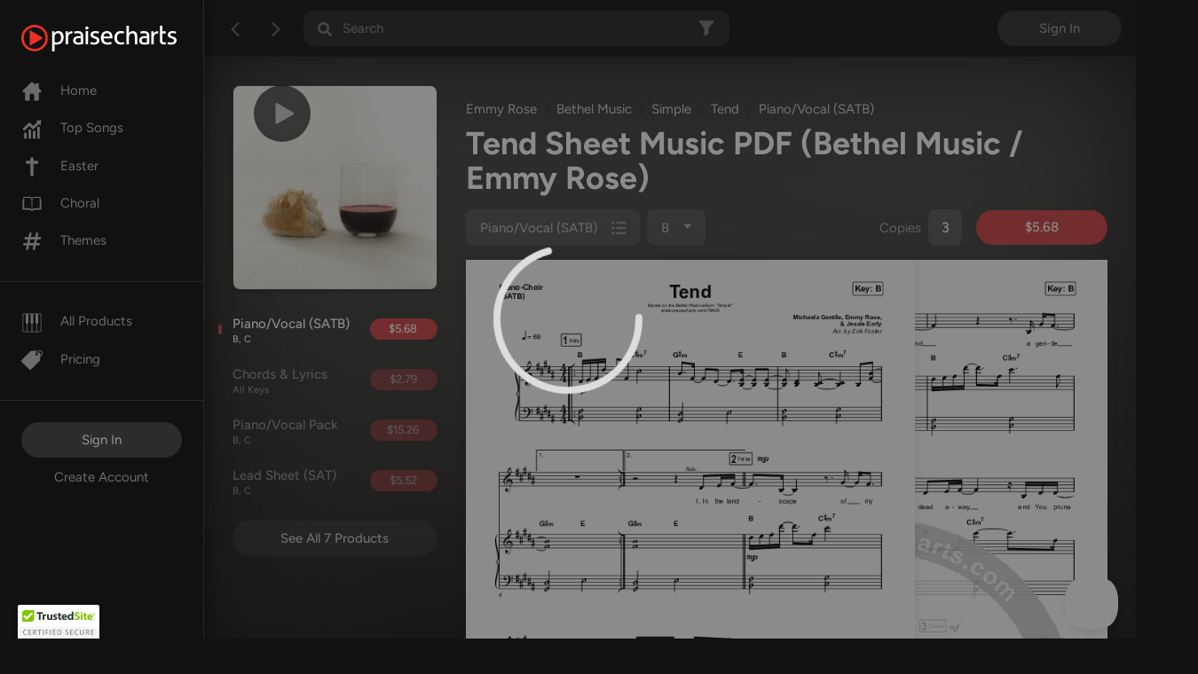

--- FILE ---
content_type: text/html; charset=utf-8
request_url: https://www.praisecharts.com/songs/details/79405/tend-sheet-music?utm_source=ccli&utm_medium=songselect&utm_campaign=site_link&utm_content=song?XID=_loopcommunity
body_size: 49225
content:
<!DOCTYPE html><html lang="en" class="ion-ce"><head><base href="/">
    <script>
      dataLayer = [];
    </script>
    <!-- Google Tag Manager -->
    <script>
      (function (w, d, s, l, i) {
        w[l] = w[l] || [];
        w[l].push({ 'gtm.start': new Date().getTime(), event: 'gtm.js' });
        var f = d.getElementsByTagName(s)[0],
          j = d.createElement(s),
          dl = l != 'dataLayer' ? '&l=' + l : '';
        j.async = true;
        j.src = 'https://www.googletagmanager.com/gtm.js?id=' + i + dl;
        f.parentNode.insertBefore(j, f);
      })(window, document, 'script', 'dataLayer', 'GTM-DJRP');
    </script>
    <!-- End Google Tag Manager -->
    <meta charset="utf-8">
    <title>Tend Sheet Music PDF (Bethel Music / Emmy Rose) - PraiseCharts</title>
    <meta name="color-scheme" content="dark light">
    <meta name="viewport" content="viewport-fit=cover, width=device-width, initial-scale=1.0, minimum-scale=1.0">
    <meta name="format-detection" content="telephone=no">
    <meta name="msapplication-tap-highlight" content="no">
    <!-- add to homescreen for ios -->
    <meta name="apple-mobile-web-app-capable" content="yes">
    <meta name="apple-mobile-web-app-status-bar-style" content="#111111">
    <link rel="apple-touch-icon" sizes="180x180" href="/pcassets/icons/apple-touch-icon.png">
    <link rel="mask-icon" href="/pcassets/icons/safari-pinned-tab.svg" color="#ed3124">
    <meta name="msapplication-TileColor" content="#111111">
    <meta name="theme-color" content="#111111">
    <meta name="description" content="Download the PDF sheet music for Tend by Bethel Music / Emmy Rose, from the album Simple at PraiseCharts.">
    <meta property="og:type" content="website">
    <meta property="og:title" content="Tend Sheet Music PDF (Bethel Music / Emmy Rose) - PraiseCharts">
    <meta property="og:description" content="Download the PDF sheet music for Tend by Bethel Music / Emmy Rose, from the album Simple at PraiseCharts.">
    <meta property="og:image" content="https://cdn-assets.praisecharts.com/content/albums/160x160/album_12029.jpg">
    <meta name="twitter:site" content="@praisecharts">
    <meta name="twitter:creator" content="@praisecharts">
    <meta name="twitter:card" content="summary">
    <meta name="twitter:title" content="Tend Sheet Music PDF (Bethel Music / Emmy Rose) - PraiseCharts">
    <meta name="twitter:description" content="Download the PDF sheet music for Tend by Bethel Music / Emmy Rose, from the album Simple at PraiseCharts.">
    <meta name="twitter:image" content="https://cdn-assets.praisecharts.com/content/albums/160x160/album_12029.jpg">
    <meta name="twitter:image:alt" content="Tend Sheet Music PDF (Bethel Music / Emmy Rose) - PraiseCharts">

    <link rel="manifest" href="manifest.webmanifest">
    <link rel="shortcut icon" href="favicon.ico">
    <style>
      *,
      ::after,
      ::before {
        box-sizing: border-box;
      }

      body,
      html {
        height: 100%;
        width: 100%;
      }

      body {
        min-height: 100%;
        position: relative;
      }

      html body,
      html body.page-bg-light {
        background: #f5f5f5;
        color: rgba(0, 0, 0, 0.56);
        font-weight: 400;
        font-size: 0.9375rem;
      }

      html body.page-bg-dark {
        background: #111111;
        color: #fff;
      }

      .lock-scrolling {
        overflow: hidden;
      }

      #body-loader {
        position: absolute;
        left: 0;
        right: 0;
        top: 0;
        height: 100%;
      }

      .app-loading {
        position: fixed;
        display: flex;
        flex-direction: column;
        align-items: center;
        justify-content: center;
        height: 100%;
        width: 100%;
        overflow: hidden;
        background: rgba(255, 255, 255, 0.9);
        z-index: 1080;
        top: 0;
        bottom: 0;
        left: 0;
        right: 0;
        margin: auto;
      }

      .page-bg-dark .app-loading {
        background: rgba(25, 25, 25, 0.5) !important;
      }

      .page-bg-light .app-loading {
        background: rgba(255, 255, 255, 0.5) !important;
      }

      .app-loading .spinner {
        height: 200px;
        width: 200px;
        animation: rotate 2s linear infinite;
        transform-origin: center center;
        position: absolute;
        top: 0;
        bottom: 0;
        left: 0;
        right: 0;
        margin: auto;
      }

      .app-loading .path {
        stroke-dasharray: 1, 200;
        stroke-dashoffset: 0;
        animation: dash 1.5s ease-in-out infinite;
        stroke-linecap: round;
        stroke: #ddd;
      }

      @keyframes rotate {
        100% {
          transform: rotate(360deg);
        }
      }

      @keyframes dash {
        0% {
          stroke-dasharray: 1, 200;
          stroke-dashoffset: 0;
        }
        50% {
          stroke-dasharray: 89, 200;
          stroke-dashoffset: -35px;
        }
        100% {
          stroke-dasharray: 89, 200;
          stroke-dashoffset: -124px;
        }
      }

      .async-hide {
        display: none !important;
      }
    </style>
    <link rel="preconnect" href="https://fonts.googleapis.com">
    <link rel="preconnect" href="https://fonts.gstatic.com" crossorigin="">
    <style>@font-face{font-family:'Figtree';font-style:italic;font-weight:300 400;font-display:swap;src:url(https://fonts.gstatic.com/s/figtree/v9/_Xmu-HUzqDCFdgfMm4GNAa5o_ik.woff2) format('woff2');unicode-range:U+0100-02BA, U+02BD-02C5, U+02C7-02CC, U+02CE-02D7, U+02DD-02FF, U+0304, U+0308, U+0329, U+1D00-1DBF, U+1E00-1E9F, U+1EF2-1EFF, U+2020, U+20A0-20AB, U+20AD-20C0, U+2113, U+2C60-2C7F, U+A720-A7FF;}@font-face{font-family:'Figtree';font-style:italic;font-weight:300 400;font-display:swap;src:url(https://fonts.gstatic.com/s/figtree/v9/_Xmu-HUzqDCFdgfMm4GND65o.woff2) format('woff2');unicode-range:U+0000-00FF, U+0131, U+0152-0153, U+02BB-02BC, U+02C6, U+02DA, U+02DC, U+0304, U+0308, U+0329, U+2000-206F, U+20AC, U+2122, U+2191, U+2193, U+2212, U+2215, U+FEFF, U+FFFD;}@font-face{font-family:'Figtree';font-style:normal;font-weight:300 400;font-display:swap;src:url(https://fonts.gstatic.com/s/figtree/v9/_Xms-HUzqDCFdgfMm4q9DbZs.woff2) format('woff2');unicode-range:U+0100-02BA, U+02BD-02C5, U+02C7-02CC, U+02CE-02D7, U+02DD-02FF, U+0304, U+0308, U+0329, U+1D00-1DBF, U+1E00-1E9F, U+1EF2-1EFF, U+2020, U+20A0-20AB, U+20AD-20C0, U+2113, U+2C60-2C7F, U+A720-A7FF;}@font-face{font-family:'Figtree';font-style:normal;font-weight:300 400;font-display:swap;src:url(https://fonts.gstatic.com/s/figtree/v9/_Xms-HUzqDCFdgfMm4S9DQ.woff2) format('woff2');unicode-range:U+0000-00FF, U+0131, U+0152-0153, U+02BB-02BC, U+02C6, U+02DA, U+02DC, U+0304, U+0308, U+0329, U+2000-206F, U+20AC, U+2122, U+2191, U+2193, U+2212, U+2215, U+FEFF, U+FFFD;}@font-face{font-family:'Figtree';font-style:normal;font-weight:500 600;font-display:swap;src:url(https://fonts.gstatic.com/s/figtree/v9/_Xms-HUzqDCFdgfMm4q9DbZs.woff2) format('woff2');unicode-range:U+0100-02BA, U+02BD-02C5, U+02C7-02CC, U+02CE-02D7, U+02DD-02FF, U+0304, U+0308, U+0329, U+1D00-1DBF, U+1E00-1E9F, U+1EF2-1EFF, U+2020, U+20A0-20AB, U+20AD-20C0, U+2113, U+2C60-2C7F, U+A720-A7FF;}@font-face{font-family:'Figtree';font-style:normal;font-weight:500 600;font-display:swap;src:url(https://fonts.gstatic.com/s/figtree/v9/_Xms-HUzqDCFdgfMm4S9DQ.woff2) format('woff2');unicode-range:U+0000-00FF, U+0131, U+0152-0153, U+02BB-02BC, U+02C6, U+02DA, U+02DC, U+0304, U+0308, U+0329, U+2000-206F, U+20AC, U+2122, U+2191, U+2193, U+2212, U+2215, U+FEFF, U+FFFD;}@font-face{font-family:'Figtree';font-style:normal;font-weight:700;font-display:swap;src:url(https://fonts.gstatic.com/s/figtree/v9/_Xms-HUzqDCFdgfMm4q9DbZs.woff2) format('woff2');unicode-range:U+0100-02BA, U+02BD-02C5, U+02C7-02CC, U+02CE-02D7, U+02DD-02FF, U+0304, U+0308, U+0329, U+1D00-1DBF, U+1E00-1E9F, U+1EF2-1EFF, U+2020, U+20A0-20AB, U+20AD-20C0, U+2113, U+2C60-2C7F, U+A720-A7FF;}@font-face{font-family:'Figtree';font-style:normal;font-weight:700;font-display:swap;src:url(https://fonts.gstatic.com/s/figtree/v9/_Xms-HUzqDCFdgfMm4S9DQ.woff2) format('woff2');unicode-range:U+0000-00FF, U+0131, U+0152-0153, U+02BB-02BC, U+02C6, U+02DA, U+02DC, U+0304, U+0308, U+0329, U+2000-206F, U+20AC, U+2122, U+2191, U+2193, U+2212, U+2215, U+FEFF, U+FFFD;}</style>
  <link rel="stylesheet" href="styles-MIQ6KVFQ.css"><style ng-app-id="ng">[_nghost-ng-c394107437]{position:relative;display:block;pointer-events:none}[_nghost-ng-c394107437]   .ngx-spinner[_ngcontent-ng-c394107437]{transition:.35s linear all;display:block;position:absolute;top:5px;left:0}[_nghost-ng-c394107437]   .ngx-spinner[_ngcontent-ng-c394107437]   .ngx-spinner-icon[_ngcontent-ng-c394107437]{width:14px;height:14px;border:solid 2px transparent;border-top-color:inherit;border-left-color:inherit;border-radius:50%;animation:_ngcontent-ng-c394107437_loading-bar-spinner .4s linear infinite}[_nghost-ng-c394107437]   .ngx-bar[_ngcontent-ng-c394107437]{transition:width .35s;position:absolute;top:0;left:0;width:100%;height:2px;border-bottom-right-radius:1px;border-top-right-radius:1px}[dir=rtl]   [_nghost-ng-c394107437]   .ngx-bar[_ngcontent-ng-c394107437]{right:0;left:unset}[fixed=true][_nghost-ng-c394107437]{z-index:10002}[fixed=true][_nghost-ng-c394107437]   .ngx-bar[_ngcontent-ng-c394107437]{position:fixed}[fixed=true][_nghost-ng-c394107437]   .ngx-spinner[_ngcontent-ng-c394107437]{position:fixed;top:10px;left:10px}[dir=rtl]   [fixed=true][_nghost-ng-c394107437]   .ngx-spinner[_ngcontent-ng-c394107437]{right:10px;left:unset}@keyframes _ngcontent-ng-c394107437_loading-bar-spinner{0%{transform:rotate(0)}to{transform:rotate(360deg)}}</style><style ng-app-id="ng">[_nghost-ng-c3568063603]     .nav-item:nth-child(3) .nav-link:hover, [_nghost-ng-c3568063603]     .nav-item:nth-child(3) .nav-link:active, [_nghost-ng-c3568063603]     .nav-item:nth-child(3) .nav-link.active svg-icon svg{fill:#ffe576!important}[_nghost-ng-c3568063603]     .nav-link svg-icon svg{fill:#6c6c6c!important;transition:fill .32s;min-width:24px}[_nghost-ng-c3568063603]     .nav-link:hover svg-icon svg, [_nghost-ng-c3568063603]     .nav-link:active svg-icon svg, [_nghost-ng-c3568063603]     .nav-link.active svg-icon svg{fill:#fff!important}[_nghost-ng-c3568063603]     .nav-link:hover svg-icon #christmas svg, [_nghost-ng-c3568063603]     .nav-link:active svg-icon #christmas svg, [_nghost-ng-c3568063603]     .nav-link.active svg-icon #christmas svg{fill:#ffe576!important}.nav-wrapper[_ngcontent-ng-c3568063603]{background:#111;border-right:1px solid rgba(200,200,200,.12);overflow-x:hidden;overflow-y:auto}.nav-footer-menu[_ngcontent-ng-c3568063603], .nav-main-menu[_ngcontent-ng-c3568063603], .nav-team-menu[_ngcontent-ng-c3568063603], .nav-sub-menu[_ngcontent-ng-c3568063603], .nav-products-menu[_ngcontent-ng-c3568063603]{padding-left:24px;padding-right:24px}.nav-main-menu[_ngcontent-ng-c3568063603], .nav-sub-menu[_ngcontent-ng-c3568063603], .nav-team-menu[_ngcontent-ng-c3568063603], .nav-products-menu[_ngcontent-ng-c3568063603]{border-bottom:1px solid rgba(200,200,200,.12)}.nav-team-menu[_ngcontent-ng-c3568063603]   .btn[_ngcontent-ng-c3568063603]{color:#ffffff80;font-weight:400}.nav-team-menu[_ngcontent-ng-c3568063603]   .create-account-button[_ngcontent-ng-c3568063603]{color:var(--pc-text-gray-light)}.nav-team-menu[_ngcontent-ng-c3568063603]   .create-account-button[_ngcontent-ng-c3568063603]:hover, .nav-team-menu[_ngcontent-ng-c3568063603]   .create-account-button[_ngcontent-ng-c3568063603]:active{color:#fff}.nav-team-menu.state-logged-out[_ngcontent-ng-c3568063603]{border-bottom:none}.navbar-brand[_ngcontent-ng-c3568063603]{margin:28px 0 0}.navbar-brand[_ngcontent-ng-c3568063603]   img[_ngcontent-ng-c3568063603]{max-width:175px}.nav-item[_ngcontent-ng-c3568063603]{padding:9px 0}.nav-item[_ngcontent-ng-c3568063603]   .nav-link[_ngcontent-ng-c3568063603]{padding:0;color:var(--pc-text-gray-light);width:100%;cursor:pointer;transition:color .32s}.nav-item[_ngcontent-ng-c3568063603]   .nav-link[_ngcontent-ng-c3568063603]:hover, .nav-item[_ngcontent-ng-c3568063603]   .nav-link[_ngcontent-ng-c3568063603]:active, .nav-item[_ngcontent-ng-c3568063603]   .nav-link.active[_ngcontent-ng-c3568063603]{color:#fff}.nav-item[_ngcontent-ng-c3568063603]   .btn-link-dark[_ngcontent-ng-c3568063603]{line-height:1}.nav-item[_ngcontent-ng-c3568063603]   .btn-link-dark[_ngcontent-ng-c3568063603]:hover, .nav-item[_ngcontent-ng-c3568063603]   .btn-link-dark[_ngcontent-ng-c3568063603]:active, .nav-item[_ngcontent-ng-c3568063603]   .btn-link-dark[_ngcontent-ng-c3568063603]:focus{color:#6eb1ff}.link--early-access[_ngcontent-ng-c3568063603]{z-index:0}.link--early-access[_ngcontent-ng-c3568063603]   .badge[_ngcontent-ng-c3568063603]{--bs-badge-font-size: 12px;--bs-badge-font-weight: 500;--bs-badge-padding-x: 9px;--bs-badge-padding-y: 4px;--bs-badge-border-radius: 16px}.logout-link[_ngcontent-ng-c3568063603]{letter-spacing:2px}.beta-mode-wrap[_ngcontent-ng-c3568063603]   span[_ngcontent-ng-c3568063603]{color:#c2c5c9}.feedback-dropdown[_ngcontent-ng-c3568063603]   button[_ngcontent-ng-c3568063603]:after{display:none}.feedback-dropdown[_ngcontent-ng-c3568063603]   ul[_ngcontent-ng-c3568063603]{top:42px!important}@media (max-width: 767.98px){.feedback-dropdown[_ngcontent-ng-c3568063603]   ul[_ngcontent-ng-c3568063603]{top:auto!important;transform:translateY(42px)}}.feedback-dropdown[_ngcontent-ng-c3568063603]   .dropdown-menu[_ngcontent-ng-c3568063603]{width:auto;max-width:unset;color:#fffffff5}</style><style ng-app-id="ng">.navbar[_ngcontent-ng-c2198241075]{z-index:1;border-color:transparent}.navbar-dark[_ngcontent-ng-c2198241075]   .navbar-toggler[_ngcontent-ng-c2198241075]{border-color:transparent;padding:.25rem .5rem}.navbar-dark[_ngcontent-ng-c2198241075]   .navbar-toggler[_ngcontent-ng-c2198241075]:focus{outline:none}.dropdown-item[_ngcontent-ng-c2198241075], .nav-item[_ngcontent-ng-c2198241075]{padding:.5rem 1rem;font-size:.9375rem}.btn-dark[_ngcontent-ng-c2198241075]{color:#8a8a8a;cursor:pointer}.btn-dark.active[_ngcontent-ng-c2198241075], .btn-dark[_ngcontent-ng-c2198241075]:active, .btn-dark[_ngcontent-ng-c2198241075]:hover{color:#fff;background:#000}.navbar-brand[_ngcontent-ng-c2198241075]{max-width:180px;width:100%}.navbar-brand[_ngcontent-ng-c2198241075]   img[_ngcontent-ng-c2198241075]{width:100%;height:auto}.nav-cart-item[_ngcontent-ng-c2198241075]{font-size:1.5rem;line-height:.65;position:relative;display:flex;align-items:center;height:52px}.nav-cart-item[_ngcontent-ng-c2198241075]   .badge[_ngcontent-ng-c2198241075]{position:absolute;top:7px;right:6px;font-size:10px;border-radius:60px;background-color:orange;padding:.3em .5em}.nav-cart-item[_ngcontent-ng-c2198241075]:active   .pc-icon-cart[_ngcontent-ng-c2198241075]   svg[_ngcontent-ng-c2198241075], .nav-cart-item[_ngcontent-ng-c2198241075]:hover   .pc-icon-cart[_ngcontent-ng-c2198241075]   svg[_ngcontent-ng-c2198241075]{fill:#fff!important}.menu-button-user[_ngcontent-ng-c2198241075]{padding-right:28px;background:transparent;border-color:transparent;font-weight:400}.menu-button-user[_ngcontent-ng-c2198241075]:focus, .menu-button-user[_ngcontent-ng-c2198241075]:active{box-shadow:none!important}.menu-button-user[_ngcontent-ng-c2198241075]:after{top:48%;right:12px;position:absolute}nav[_ngcontent-ng-c2198241075], header.navbar[_ngcontent-ng-c2198241075]{background:#111;min-height:var(--navbar-height);height:var(--navbar-height)}nav[_ngcontent-ng-c2198241075]   .nav-link[_ngcontent-ng-c2198241075], header.navbar[_ngcontent-ng-c2198241075]   .nav-link[_ngcontent-ng-c2198241075]{color:#8a8a8a}nav[_ngcontent-ng-c2198241075]   .nav-link.active[_ngcontent-ng-c2198241075], nav[_ngcontent-ng-c2198241075]   .nav-link[_ngcontent-ng-c2198241075]:active, nav[_ngcontent-ng-c2198241075]   .nav-link[_ngcontent-ng-c2198241075]:hover, header.navbar[_ngcontent-ng-c2198241075]   .nav-link.active[_ngcontent-ng-c2198241075], header.navbar[_ngcontent-ng-c2198241075]   .nav-link[_ngcontent-ng-c2198241075]:active, header.navbar[_ngcontent-ng-c2198241075]   .nav-link[_ngcontent-ng-c2198241075]:hover{color:#fff}.dropdown-menu[_ngcontent-ng-c2198241075]{background:#000;color:#8a8a8a;margin-top:0}.dropdown-menu[_ngcontent-ng-c2198241075]   .dropdown-item[_ngcontent-ng-c2198241075]{color:#8a8a8a;cursor:pointer}.dropdown-menu[_ngcontent-ng-c2198241075]   .dropdown-item.active[_ngcontent-ng-c2198241075], .dropdown-menu[_ngcontent-ng-c2198241075]   .dropdown-item[_ngcontent-ng-c2198241075]:active, .dropdown-menu[_ngcontent-ng-c2198241075]   .dropdown-item[_ngcontent-ng-c2198241075]:hover{color:#fff;background:#000}.dropdown-menu[_ngcontent-ng-c2198241075]   .dropdown-item[_ngcontent-ng-c2198241075]:focus{color:#636363;background:#000}#nav-mobile[_ngcontent-ng-c2198241075]   a.nav-item[_ngcontent-ng-c2198241075]{background:transparent;color:#8a8a8a;display:block}#nav-mobile[_ngcontent-ng-c2198241075]   a.nav-item[_ngcontent-ng-c2198241075]:hover, #nav-mobile[_ngcontent-ng-c2198241075]   a.nav-item[_ngcontent-ng-c2198241075]:focus{color:#636363;text-decoration:none;background:transparent}#nav-mobile[_ngcontent-ng-c2198241075]   a.nav-item[_ngcontent-ng-c2198241075]:hover, #nav-mobile[_ngcontent-ng-c2198241075]   .menu-button-user[_ngcontent-ng-c2198241075]{color:#fff}#collapsingNavbar.menu-open[_ngcontent-ng-c2198241075]{background:transparent;width:var(--navmenu-width);height:100%;position:fixed;top:0;left:0;z-index:1091;overflow-y:auto}.menu-overlay[_ngcontent-ng-c2198241075]{visibility:hidden;position:fixed;width:100%;height:0;top:0;left:0;background:#000000b3;z-index:1090;opacity:0;transition:opacity .1s linear;overflow:hidden}.menu-overlay.active[_ngcontent-ng-c2198241075]{height:100%;visibility:visible;opacity:1}</style><style ng-app-id="ng">.navbar-toolbar[_ngcontent-ng-c3196533510]{position:absolute;z-index:1040;background-color:#111;border-bottom:1px inset rgba(200,200,200,.12);box-shadow:0 2px 12px #0003}.navbar-toolbar[_ngcontent-ng-c3196533510]   .row[_ngcontent-ng-c3196533510]{height:calc(var(--navtoolbar-height-mobile) - 8px)}@media (min-width: 768px){.navbar-toolbar[_ngcontent-ng-c3196533510]   .row[_ngcontent-ng-c3196533510]{height:var(--navtoolbar-height)}}.nav-toolbar-menu[_ngcontent-ng-c3196533510]   .dropdown-toggle[_ngcontent-ng-c3196533510]{max-width:180px;color:#757575;transition:color .32s;padding-right:2.2rem}.nav-toolbar-menu[_ngcontent-ng-c3196533510]   .dropdown-toggle[_ngcontent-ng-c3196533510]:hover{color:#fff}.nav-toolbar-menu[_ngcontent-ng-c3196533510]   .dropdown-toggle[_ngcontent-ng-c3196533510]   span[_ngcontent-ng-c3196533510]{max-width:160px;display:inline-block;vertical-align:text-bottom}.login-button[_ngcontent-ng-c3196533510]{width:140px;color:#ffffff80}[_nghost-ng-c3196533510]     .nav-link svg-icon svg{fill:var(--pc-text-gray-light)!important;transition:fill .32s;min-width:24px}[_nghost-ng-c3196533510]     .nav-link:hover svg-icon svg, [_nghost-ng-c3196533510]     .nav-link:active svg-icon svg, [_nghost-ng-c3196533510]     .nav-link.active svg-icon svg{fill:#fff!important}</style><style ng-app-id="ng">.audio-player-container[_ngcontent-ng-c3669308031]{height:var(--audio-player-height);position:absolute;z-index:1020;bottom:0;width:100%;background-color:#272727;border-top:1px solid rgba(255,255,255,.0862745098);box-shadow:0 2px 12px #0003;overflow:hidden}@media (max-width: 991.98px){.audio-player-container[_ngcontent-ng-c3669308031]{height:var(--audio-player-height-mobile)}}.audio-player[_ngcontent-ng-c3669308031]{height:var(--audio-player-height);position:absolute;bottom:0;z-index:1021}@media (max-width: 991.98px){.audio-player[_ngcontent-ng-c3669308031]{height:var(--audio-player-height-mobile)}}.audio-player-height[_ngcontent-ng-c3669308031]{height:var(--audio-player-height)}@media (max-width: 991.98px){.audio-player-height[_ngcontent-ng-c3669308031]{height:var(--audio-player-height-mobile)}}.blur-img-background[_ngcontent-ng-c3669308031]{background:no-repeat center center fixed;background-size:cover!important;background-blend-mode:darken;position:absolute;z-index:1;filter:blur(2rem) brightness(50%);margin:-1rem;height:150%;width:150%}.album-image[_ngcontent-ng-c3669308031]{height:64px;border-radius:2px}@media (max-width: 991.98px){.album-image[_ngcontent-ng-c3669308031]{height:40px}}.audio-title[_ngcontent-ng-c3669308031]{max-width:200px!important}@media (max-width: 991.98px){.audio-title[_ngcontent-ng-c3669308031]   p[_ngcontent-ng-c3669308031]{line-height:1rem}}[_nghost-ng-c3669308031]     div.amplitude-wave-form svg, [_nghost-ng-c3669308031]     div.amplitude-wave-form svg g, [_nghost-ng-c3669308031]     div.amplitude-wave-form svg g path{stroke:#8e8e9352;height:px;width:100%;stroke-width:.5px}[_nghost-ng-c3669308031]     div.amplitude-wave-form svg path{transform:scaleY(2)}[_nghost-ng-c3669308031]     .play-button{display:flex;width:40px;height:40px;align-items:center;justify-content:center;border-radius:40px;position:relative;line-height:1}[_nghost-ng-c3669308031]     .play-button .play-button-full svg{width:15px;height:17px;margin-right:-3px}[_nghost-ng-c3669308031]     .play-button .pause-button{margin-top:-1px;margin-left:-2px}[_nghost-ng-c3669308031]     .play-button .pause-button svg{width:14px;height:17px}[_nghost-ng-c3669308031]     .play-button .spinner{height:32px!important;width:32px!important;margin-left:-2px}.amplitude-play-pause[_ngcontent-ng-c3669308031], .waveform-play-button[_ngcontent-ng-c3669308031]{line-height:1;width:42px}.audio-song-slider[_ngcontent-ng-c3669308031]{width:100%;margin-top:-22px;-webkit-appearance:none;z-index:9999;background-color:inherit;margin-left:auto;margin-right:auto;display:block}progress.audio-song-played-progress[_ngcontent-ng-c3669308031]{background:transparent;-webkit-appearance:none;appearance:none;width:100%;height:6px;display:block;border-radius:15px;cursor:pointer;border:none}progress.audio-song-played-progress[_ngcontent-ng-c3669308031]:not([value]){background:#ffffff6b;border-radius:15px;border:none!important}progress[value][_ngcontent-ng-c3669308031]::-webkit-progress-bar{background:#8e8e931f;border-radius:15px;border:none!important}progress.audio-song-played-progress[_ngcontent-ng-c3669308031]::-webkit-progress-inner-element{background:#ffffff6b;border-radius:5px;border:none!important}progress[value][_ngcontent-ng-c3669308031]::-moz-progress-bar{background:#8e8e931f;border-radius:15px;border:none!important}progress[value][_ngcontent-ng-c3669308031]::-webkit-progress-value{background:#ffffff6b;border-radius:15px;border:none!important}input[type=range][_ngcontent-ng-c3669308031]{-webkit-appearance:none;width:100%;background:transparent;opacity:0;cursor:pointer}input[type=range][_ngcontent-ng-c3669308031]::-webkit-slider-thumb{-webkit-appearance:none}input[type=range][_ngcontent-ng-c3669308031]:focus{outline:none}input[type=range][_ngcontent-ng-c3669308031]::-ms-track{width:100%;cursor:pointer;background:transparent;border-color:transparent;color:transparent}input[type=range][_ngcontent-ng-c3669308031]::-webkit-slider-thumb{border:none;height:36px;width:36px;border-radius:8px;background:#ffffff6b;cursor:pointer;box-shadow:none;-webkit-appearance:none}input[type=range][_ngcontent-ng-c3669308031]::-moz-range-thumb{border:none;height:16px;width:16px;border-radius:8px;background:#ffffff6b;cursor:pointer}input[type=range][_ngcontent-ng-c3669308031]::-ms-thumb{border:none;height:16px;width:16px;border-radius:8px;background:#ffffff6b;cursor:pointer}.song-progress[_ngcontent-ng-c3669308031]{max-width:1200px}@media (max-width: 767.98px){.song-progress[_ngcontent-ng-c3669308031]{width:110%;position:absolute!important;top:-4px!important;left:0;padding:0}.song-progress[_ngcontent-ng-c3669308031]   progress[_ngcontent-ng-c3669308031] > *[_ngcontent-ng-c3669308031]{border-radius:0!important}}.time-container[_ngcontent-ng-c3669308031]{opacity:.45}</style><style ng-app-id="ng">[_nghost-ng-c959487302]     .filters-active svg{fill:#fff!important}[_nghost-ng-c959487302]     #search-input-wrap app-loading-spinner svg{width:32px!important}#search-header-wrap[_ngcontent-ng-c959487302]{background:#c8c8c81c;border-radius:12px;max-width:480px}#search-header-wrap[_ngcontent-ng-c959487302]:focus{border:1px solid #279de2}@media (max-width: 991.98px){#search-header-wrap[_ngcontent-ng-c959487302]{max-width:100%}}input[_ngcontent-ng-c959487302]{font-size:.9375rem;background-color:transparent!important;color:#fff;font-weight:500;height:40px}input[_ngcontent-ng-c959487302]:focus{background:transparent;box-shadow:none;outline:none;color:#fff}input[_ngcontent-ng-c959487302]::-webkit-input-placeholder{color:var(--pc-text-gray-light)}input[_ngcontent-ng-c959487302]:-ms-input-placeholder{color:var(--pc-text-gray-light)}input[_ngcontent-ng-c959487302]::-moz-placeholder{color:var(--pc-text-gray-light)}input[_ngcontent-ng-c959487302]:-moz-placeholder{color:var(--pc-text-gray-light)}</style><style ng-app-id="ng">svg[_ngcontent-ng-c2663210008]{width:48px;fill:#dadada}</style><style ng-app-id="ng">[_nghost-ng-c2964049998]     .product-subheader{color:#fff;font-size:1.5rem}[_nghost-ng-c2964049998]     #body-loader .app-loading{background:rgba(var(--dark-bg-rgb),.7)}[_nghost-ng-c2964049998]     app-product-checkout-buttons button{padding:.72rem .5rem;height:auto}[_nghost-ng-c2964049998]     app-product-checkout-buttons .btn-group{min-width:148px}@media (min-width: 768px) and (max-width: 991.98px){[_nghost-ng-c2964049998]     .column-fixed-product-checkout-button.no-copies .btn-group{min-width:136px}}[_nghost-ng-c2964049998]     .product-title-mobile .album-image-wrap img{border-radius:8px}[_nghost-ng-c2964049998]     .product-title-mobile .album-image-wrap .play-button .play-button-full svg, [_nghost-ng-c2964049998]     .product-title-mobile .album-image-wrap .play-button .pause-button svg{width:40px;height:40px;margin-right:-6px}[_nghost-ng-c2964049998]     .product-title-mobile .album-image-wrap .play-button .pause-button svg{margin-right:0}@media (max-width: 575.98px){[_nghost-ng-c2964049998]     .product-header-mobile app-product-checkout-buttons .column-buy-buttons{flex-basis:0;flex-grow:1}[_nghost-ng-c2964049998]     .product-header-mobile app-product-checkout-buttons .column-buy-buttons .btn-group, [_nghost-ng-c2964049998]     .product-header-mobile app-product-checkout-buttons .column-buy-buttons .rounded-button{max-width:unset}}[_nghost-ng-c2964049998]     .product-header-mobile .album-hover-effect{pointer-events:none}[_nghost-ng-c2964049998]     .product-header-mobile .play-button{display:none!important}img[_ngcontent-ng-c2964049998]{width:100%}.form-group[_ngcontent-ng-c2964049998]{margin:0}@media (max-width: 1559.98px){h1[_ngcontent-ng-c2964049998]{font-size:2.25rem}}#scroll-header[_ngcontent-ng-c2964049998]{background:#000000d9;color:#fff;padding:.8rem 0;position:fixed;top:0;left:0;z-index:100;width:100vw}@media (min-width: 768px){#scroll-header[_ngcontent-ng-c2964049998]{left:230px}}.product-header-mobile[_ngcontent-ng-c2964049998]{border-bottom:1px solid rgba(200,200,200,.12)}.product-header-mobile[_ngcontent-ng-c2964049998]   h1[_ngcontent-ng-c2964049998]{font-size:1.2rem}.product-header-mobile[_ngcontent-ng-c2964049998]   .artist-label[_ngcontent-ng-c2964049998]{color:#ffffff7d}.column-fixed-product-checkout-button[_ngcontent-ng-c2964049998]{flex:0 0 280px;max-width:280px}@media (min-width: 768px) and (max-width: 991.98px){.column-fixed-product-checkout-button[_ngcontent-ng-c2964049998]{flex:0 0 240px!important;max-width:240px!important}}.column-fixed-product-checkout-button.no-copies[_ngcontent-ng-c2964049998]{flex:0 0 180px!important;max-width:180px!important}@media (min-width: 768px) and (max-width: 991.98px){.column-fixed-product-checkout-button.no-copies[_ngcontent-ng-c2964049998]{flex:0 0 140px!important;max-width:140px!important}}.column-product-page-album-image[_ngcontent-ng-c2964049998]{flex:0 0 136px;width:136px}@media (min-width: 1200px) and (max-width: 1359px){.column-product-page-buy[_ngcontent-ng-c2964049998]{flex:0 0 248px;width:248px}}@media (min-width: 1360px) and (max-width: 1560px){.column-product-page-buy[_ngcontent-ng-c2964049998]{flex:0 0 266px;width:266px}}@media (min-width: 1560px){.column-product-page-buy[_ngcontent-ng-c2964049998]{flex:0 0 301px;max-width:301px}}.column-product-page-buy[_ngcontent-ng-c2964049998]   .affix[_ngcontent-ng-c2964049998]{top:16px}.mobile-cover-wrapper[_ngcontent-ng-c2964049998]{background:var(--dark-bg);overflow:hidden}.mobile-cover-wrapper[_ngcontent-ng-c2964049998]   h1[_ngcontent-ng-c2964049998]{color:#fff}#copyright-text[_ngcontent-ng-c2964049998]{font-size:.8rem;line-height:1.4}@media (max-width: 991.98px){.product-title-mobile[_ngcontent-ng-c2964049998]   h1[_ngcontent-ng-c2964049998], #scroll-header[_ngcontent-ng-c2964049998]   h1[_ngcontent-ng-c2964049998]{font-size:1.5rem}}#scroll-header[_ngcontent-ng-c2964049998]   h2[_ngcontent-ng-c2964049998]{font-size:1.5rem}#scroll-header[_ngcontent-ng-c2964049998]   .album-image-wrap[_ngcontent-ng-c2964049998]{max-width:82px}#scroll-header[_ngcontent-ng-c2964049998]   .breadcrumb[_ngcontent-ng-c2964049998]{font-size:.8125rem}.multi-line-truncate[_ngcontent-ng-c2964049998]   h1[_ngcontent-ng-c2964049998]{display:-webkit-box;-webkit-box-orient:vertical;-webkit-line-clamp:3;text-overflow:ellipsis;overflow:hidden;margin:0}@media (min-width: 992px){.multi-line-truncate[_ngcontent-ng-c2964049998]   h1[_ngcontent-ng-c2964049998]{-webkit-line-clamp:2}}</style><style ng-app-id="ng">ion-fab[_ngcontent-ng-c2025174245]{position:absolute;right:26px}ion-fab-button[_ngcontent-ng-c2025174245]{--background: #3f51b5}</style><style ng-app-id="ng">.image-wrap[_ngcontent-ng-c4244021752]{display:flex;align-items:center;justify-content:center;position:relative}.image-wrap[_ngcontent-ng-c4244021752]   .play-button[_ngcontent-ng-c4244021752]{position:absolute;display:flex;justify-content:center;align-items:center;border-radius:50%;height:64px;width:64px;background:#0000;transition:any .1s ease-in-out}.image-wrap[_ngcontent-ng-c4244021752]   .play-button[_ngcontent-ng-c4244021752]   .play-button-full[_ngcontent-ng-c4244021752]   svg[_ngcontent-ng-c4244021752]{margin-left:-3px}.image-wrap[_ngcontent-ng-c4244021752]   .play-button[_ngcontent-ng-c4244021752]:hover{transform:scale(1.1)}.image-wrap[_ngcontent-ng-c4244021752]   .play-button[_ngcontent-ng-c4244021752]:active{transform:scale(.9)}.image-wrap[_ngcontent-ng-c4244021752]   img[_ngcontent-ng-c4244021752]{border-radius:8px;border:1px solid rgba(255,255,255,.06);box-shadow:0 2px 4px #00000026}.album-hover-effect[_ngcontent-ng-c4244021752]{display:flex;position:absolute;top:0;left:0;opacity:1;background:#0000004d;width:100%;height:100%;align-items:center;justify-content:center;border-radius:8px;transition:opacity .5s ease-in-out}.album-hover-effect[_ngcontent-ng-c4244021752]   .play-button[_ngcontent-ng-c4244021752]{transform:scale(1);transition:transform .1s ease-in-out}.album-hover-effect.force-show[_ngcontent-ng-c4244021752]{align-items:end;justify-content:left;padding-left:1.5rem!important;padding-bottom:1.5rem!important;box-shadow:0 2px 4px #00000026}@media (min-width: 1200px){.album-hover-effect[_ngcontent-ng-c4244021752]{opacity:0;background:#0000}.album-hover-effect[_ngcontent-ng-c4244021752]   .play-button[_ngcontent-ng-c4244021752]{background:#000000a6}.album-hover-effect[_ngcontent-ng-c4244021752]:hover   .play-button[_ngcontent-ng-c4244021752]{background:#000000f2;transform:scale(1.1)}.album-hover-effect.show[_ngcontent-ng-c4244021752], .album-hover-effect[_ngcontent-ng-c4244021752]:hover, .album-hover-effect.force-show[_ngcontent-ng-c4244021752]{opacity:1}.album-hover-effect.show[_ngcontent-ng-c4244021752]   .play-button[_ngcontent-ng-c4244021752]   .play-button-full[_ngcontent-ng-c4244021752]   svg[_ngcontent-ng-c4244021752], .album-hover-effect[_ngcontent-ng-c4244021752]:hover   .play-button[_ngcontent-ng-c4244021752]   .play-button-full[_ngcontent-ng-c4244021752]   svg[_ngcontent-ng-c4244021752], .album-hover-effect.force-show[_ngcontent-ng-c4244021752]   .play-button[_ngcontent-ng-c4244021752]   .play-button-full[_ngcontent-ng-c4244021752]   svg[_ngcontent-ng-c4244021752]{opacity:.6}}</style><link rel="canonical" href="https://www.praisecharts.com/songs/details/79405/tend-sheet-music"><meta property="og:url" content="https://www.praisecharts.com/songs/details/79405/tend-sheet-music"><style ng-app-id="ng">[_nghost-ng-c4049501533]     .btn-group{min-width:76px!important;width:auto;max-width:unset}[_nghost-ng-c4049501533]     .btn-group .btn{border-radius:10rem!important;line-height:1.3;display:block;height:24px;padding:.25rem 1rem;font-size:.8125rem}[_nghost-ng-c4049501533]     .btn-group .btn.add-button:not(.added-to-cart){display:none}[_nghost-ng-c4049501533]     .btn-group .btn.buy-button.can-download:not(.added-to-cart){display:none}[_nghost-ng-c4049501533]     .btn-group .btn.export-button span{display:none}[_nghost-ng-c4049501533]     .btn-group .btn.export-button, [_nghost-ng-c4049501533]     .btn-group .btn.add-button{line-height:1}[_nghost-ng-c4049501533]     .btn-group .btn.export-button svg, [_nghost-ng-c4049501533]     .btn-group .btn.add-button svg{width:12px!important;height:12px!important}.nav-pills.vertical-tabs[_ngcontent-ng-c4049501533]   .rounded-button[_ngcontent-ng-c4049501533]{max-width:100%;--bs-btn-padding-y: 14px}.btn-tab-see-all[_ngcontent-ng-c4049501533]{--bs-btn-border-radius: 24px;--bs-btn-padding-y: 8px;--bs-btn-bg: hsla(0, 0%, 55.7%, .12);--bs-btn-color: #c2c5c9}</style><style ng-app-id="ng">.breadcrumb[_ngcontent-ng-c2501893553]{display:block}.breadcrumb-item[_ngcontent-ng-c2501893553]{display:inline}.breadcrumb-item[_ngcontent-ng-c2501893553] + .breadcrumb-item[_ngcontent-ng-c2501893553]:before{float:none}</style><style ng-app-id="ng">@media (max-width: 991.98px){[_nghost-ng-c1688041218]     .dropdown-toggle{max-width:140px;padding-right:2.2rem}[_nghost-ng-c1688041218]     .dropdown-toggle:after{margin-left:0;position:absolute;right:16px;top:45%}}.dropdown-menu[_ngcontent-ng-c1688041218]{width:240px}.key-selector[_ngcontent-ng-c1688041218]   .dropdown-menu[_ngcontent-ng-c1688041218]{width:auto;max-width:unset}.more-product-options[_ngcontent-ng-c1688041218]   .btn-dark[_ngcontent-ng-c1688041218]{width:40px;height:40px;border-radius:24px;padding:0}.more-product-options[_ngcontent-ng-c1688041218]   .btn-dark[_ngcontent-ng-c1688041218]:after{display:none}.edit-chordpro.btn-dark[_ngcontent-ng-c1688041218]{width:40px;height:40px;border-radius:8px;padding:0;border:none;background-color:#8e8e933d}.btn-view-all[_ngcontent-ng-c1688041218]{position:relative;padding-left:1rem;padding-right:1rem;background-color:#8e8e933d;border-radius:8px;color:#ffffff8f;border:none;line-height:20px}@media (max-width: 1199.98px){.btn-view-all[_ngcontent-ng-c1688041218]   [_ngcontent-ng-c1688041218]:first-child{max-width:120px}}@media (max-width: 991.98px){.btn-view-all[_ngcontent-ng-c1688041218]   [_ngcontent-ng-c1688041218]:first-child{max-width:80px}}@media (max-width: 1199.98px){.type-selector[_ngcontent-ng-c1688041218]{max-width:94px}}</style><style ng-app-id="ng">.btn.added-to-cart[_ngcontent-ng-c3462895503]{background-color:orange;border-color:orange}.btn.add-button[_ngcontent-ng-c3462895503]:not(.added-to-cart){max-width:47px}app-input-quantity-popover.disabled[_ngcontent-ng-c3462895503]{opacity:.65;user-select:none;-moz-user-select:none;-webkit-user-select:none;-ms-user-select:none;cursor:default}[_nghost-ng-c3462895503]     app-loading-spinner svg{width:32px;height:6px}[_nghost-ng-c3462895503]     .ccli-popover{min-width:unset!important}[_nghost-ng-c3462895503]     .ccli-popover svg-icon svg{fill:#c2c5c9!important;transition:fill .32s}[_nghost-ng-c3462895503]     .ccli-popover:hover svg-icon svg{fill:#fff!important}[_nghost-ng-c3462895503]     .ccli-popover-is-open svg-icon svg{fill:#fff!important}</style><style ng-app-id="ng">h2.section-title[_ngcontent-ng-c168058925]{font-size:font-calc(3.2rem)}@media (max-width: 991.98px){h2.section-title[_ngcontent-ng-c168058925]{font-size:font-calc(2.8rem)}}table[_ngcontent-ng-c168058925]{line-height:1.5;--bs-table-bg: transparent;--bs-table-color: initial}table[_ngcontent-ng-c168058925]   td[_ngcontent-ng-c168058925]{padding-left:1rem;padding-bottom:8px}table[_ngcontent-ng-c168058925]   th[_ngcontent-ng-c168058925]{font-weight:400;vertical-align:top;width:125px;padding-bottom:8px}.card-details[_ngcontent-ng-c168058925]{max-width:600px}@media (min-width: 768px){.compatible-column.col-md-auto[_ngcontent-ng-c168058925]{flex:0 0 275px;max-width:275px}}.rounded-button[_ngcontent-ng-c168058925]{max-width:unset!important}</style><style ng-app-id="ng">.card-footer[_ngcontent-ng-c736805134]{background:#fff;border:none}.card-footer[_ngcontent-ng-c736805134]   fa-icon[_ngcontent-ng-c736805134]{color:#8a8a8a}.card-body[_ngcontent-ng-c736805134]{display:flex;flex-direction:column}.card-title[_ngcontent-ng-c736805134]{margin-bottom:0}span.artist-label[_ngcontent-ng-c736805134]{color:#8a8a8a;font-size:.75rem}.album-image-wrap[_ngcontent-ng-c736805134]{position:relative}.album-image-wrap.more-options-img[_ngcontent-ng-c736805134]   img[_ngcontent-ng-c736805134]{object-fit:cover;object-position:50% 50%;max-height:160px}.album-image-wrap.more-options-img[_ngcontent-ng-c736805134]   .more-options-close[_ngcontent-ng-c736805134]{position:absolute;bottom:0;color:#fff}.more-options[_ngcontent-ng-c736805134], .more-options-close[_ngcontent-ng-c736805134]{font-size:1.5rem;line-height:1;cursor:pointer}</style><style ng-app-id="ng">[_nghost-ng-c1717826373]     .language-selector svg-icon{margin-top:-3px}[_nghost-ng-c1717826373]     .language-selector:hover svg, [_nghost-ng-c1717826373]     .language-selector:active svg, [_nghost-ng-c1717826373]     .language-selector:focus svg{fill:#fff!important}[_nghost-ng-c1717826373]     app-breadcrumbs .breadcrumb{padding-bottom:0!important}footer[_ngcontent-ng-c1717826373]{background:#111;font-size:.875rem;--ion-background-color: #111111}@media (max-width: 767.98px){footer[_ngcontent-ng-c1717826373]   .footer-row[_ngcontent-ng-c1717826373]{padding-top:40px;padding-bottom:24px}}@media (min-width: 768px){footer[_ngcontent-ng-c1717826373]   .footer-row[_ngcontent-ng-c1717826373] > [class*=col-][_ngcontent-ng-c1717826373]{padding-top:40px;padding-bottom:24px}}footer[_ngcontent-ng-c1717826373]   .footer-row.footer-breadcrumbs[_ngcontent-ng-c1717826373]{padding-top:0}footer[_ngcontent-ng-c1717826373]   .footer-row.footer-breadcrumbs[_ngcontent-ng-c1717826373]   .links-column[_ngcontent-ng-c1717826373]{padding-top:0}footer[_ngcontent-ng-c1717826373]   .footer-row.footer-breadcrumbs[_ngcontent-ng-c1717826373]   .footer-breadcrumb-links[_ngcontent-ng-c1717826373]{height:22px;margin:24px 0}footer[_ngcontent-ng-c1717826373]   h6[_ngcontent-ng-c1717826373]{font-size:.875rem}footer[_ngcontent-ng-c1717826373]   ul.list-group[_ngcontent-ng-c1717826373]   .list-group-item[_ngcontent-ng-c1717826373]{background:transparent;border-color:transparent;padding:8px 0;color:#fffc}footer[_ngcontent-ng-c1717826373]   ul.list-group[_ngcontent-ng-c1717826373]   .list-group-item[_ngcontent-ng-c1717826373]   a[_ngcontent-ng-c1717826373]{color:#fffc;transition:color .15s linear}footer[_ngcontent-ng-c1717826373]   ul.list-group[_ngcontent-ng-c1717826373]   .list-group-item[_ngcontent-ng-c1717826373]   a[_ngcontent-ng-c1717826373]:hover, footer[_ngcontent-ng-c1717826373]   ul.list-group[_ngcontent-ng-c1717826373]   .list-group-item[_ngcontent-ng-c1717826373]   a[_ngcontent-ng-c1717826373]:active{color:#fff}.recaptcha-terms[_ngcontent-ng-c1717826373]{max-width:400px}.navbar-brand[_ngcontent-ng-c1717826373]{width:182px;height:32px}.social-icons[_ngcontent-ng-c1717826373]{padding-top:8px}.social-icons[_ngcontent-ng-c1717826373]   a[_ngcontent-ng-c1717826373]{width:40px;height:40px;text-align:center;display:inline-flex;justify-content:center;align-items:center;line-height:.5;border:1px solid rgba(255,255,255,.15);border-radius:50%;transition:border-color .15s linear}.social-icons[_ngcontent-ng-c1717826373]   a[_ngcontent-ng-c1717826373]:hover, .social-icons[_ngcontent-ng-c1717826373]   a[_ngcontent-ng-c1717826373]:active{border-color:#ffffff40}form[_ngcontent-ng-c1717826373]{max-width:290px}form[_ngcontent-ng-c1717826373]   input[_ngcontent-ng-c1717826373]{color:#fff}form[_ngcontent-ng-c1717826373]   input[_ngcontent-ng-c1717826373]::-webkit-input-placeholder, form[_ngcontent-ng-c1717826373]   input[_ngcontent-ng-c1717826373]::placeholder{color:#ffffff80}form[_ngcontent-ng-c1717826373]   input[_ngcontent-ng-c1717826373]   [_ngcontent-ng-c1717826373]:-ms-input-placeholder{color:#ffffff80}form[_ngcontent-ng-c1717826373]   input[_ngcontent-ng-c1717826373]   [_ngcontent-ng-c1717826373]::-ms-input-placeholder{color:#ffffff80}form[_ngcontent-ng-c1717826373]   .input-group-text[_ngcontent-ng-c1717826373]{background:#45a7e1;width:50px}.form-control[_ngcontent-ng-c1717826373]{background:transparent;border:1px solid rgba(255,255,255,.15)}.icon-id[_ngcontent-ng-c1717826373]{color:#fff;letter-spacing:2px;font-size:1rem}.footer-links[_ngcontent-ng-c1717826373]{max-width:620px}@media (min-width: 768px){.contact-column[_ngcontent-ng-c1717826373]{border-left:1px solid rgba(255,255,255,.15)}}@media (min-width: 768px) and (max-width: 991.98px){.contact-column[_ngcontent-ng-c1717826373]{padding-left:32px}}@media (min-width: 992px){.contact-column[_ngcontent-ng-c1717826373]{padding-left:90px}}.copyright[_ngcontent-ng-c1717826373]{color:var(--pc-text-gray-lighter)}</style><style ng-app-id="ng">.nav-item[_ngcontent-ng-c3818516395]{padding:0 0 0 1rem}.dropdown-toggle[_ngcontent-ng-c3818516395]:disabled:after, .dropdown-toggle[disabled][_ngcontent-ng-c3818516395]:after{display:none}.keyfinder-perfect[_ngcontent-ng-c3818516395]{color:#509f5f!important}.keyfinder-stretch[_ngcontent-ng-c3818516395]{color:#fd7e14!important}.keyfinder-incompatible[_ngcontent-ng-c3818516395]{color:#cf4344!important}</style><style ng-app-id="ng">[_nghost-ng-c848399012]     .popover{width:230px}</style><style ng-app-id="ng">#lyrics-card[_ngcontent-ng-c3892432470]   .lyrics-body[_ngcontent-ng-c3892432470]{display:block;white-space:pre-line;overflow:hidden}#lyrics-card[_ngcontent-ng-c3892432470]   .lyrics-body.show-less[_ngcontent-ng-c3892432470]{max-height:286px}#lyrics-card[_ngcontent-ng-c3892432470]   .copyright-line[_ngcontent-ng-c3892432470]{line-height:1.1rem}#lyrics-card[_ngcontent-ng-c3892432470]   .btn-link[_ngcontent-ng-c3892432470]{padding-top:20px;padding-bottom:20px}</style><style ng-app-id="ng">[_nghost-ng-c2481786909]     .swiper-slide .list-card{padding:0}[_nghost-ng-c2481786909]     .swiper-slide .list-card:active{transform:none}[_nghost-ng-c2481786909]     .swiper-preloader-alt{position:absolute!important;width:100%;height:auto;margin:0;left:0;top:0;animation:none!important;border:none}[_nghost-ng-c2481786909]     .swiper-lazy:not(.swiper-lazy-loaded){opacity:0}[_nghost-ng-c2481786909]     .swiper-slide:not(.swiper-slide-visible) .swiper-preloader-alt{display:none}.swiper-button-next[_ngcontent-ng-c2481786909], .swiper-button-prev[_ngcontent-ng-c2481786909]{background-color:#333;transition:.2s;width:46px;height:46px;border-radius:50%;top:33.3%;box-shadow:0 4px 5px #00000024,0 1px 10px #0000001f,0 2px 4px -1px #0006}.swiper-button-next[_ngcontent-ng-c2481786909]   svg[_ngcontent-ng-c2481786909], .swiper-button-prev[_ngcontent-ng-c2481786909]   svg[_ngcontent-ng-c2481786909]{fill:#c2c5c9!important;transition:fill .32s}@media (hover: hover) and (pointer: fine){.swiper-button-next[_ngcontent-ng-c2481786909]:hover, .swiper-button-prev[_ngcontent-ng-c2481786909]:hover{background-color:#333}.swiper-button-next[_ngcontent-ng-c2481786909]:hover   svg[_ngcontent-ng-c2481786909], .swiper-button-prev[_ngcontent-ng-c2481786909]:hover   svg[_ngcontent-ng-c2481786909]{fill:#fff!important}}.swiper-button-next[_ngcontent-ng-c2481786909]:after, .swiper-button-prev[_ngcontent-ng-c2481786909]:after{display:none}.swiper-button-prev[_ngcontent-ng-c2481786909]{left:-10px}.swiper-button-next[_ngcontent-ng-c2481786909]{right:-10px}.swiper-button-disabled[_ngcontent-ng-c2481786909]{display:none!important}.swiper-categories[_ngcontent-ng-c2481786909]{top:33.3%!important;margin-top:0}[_nghost-ng-c2481786909]   .swiper-preloader-alt[_ngcontent-ng-c2481786909]{position:relative}[_nghost-ng-c2481786909]   .swiper-preloader-alt[_ngcontent-ng-c2481786909]   .preloader-overlay[_ngcontent-ng-c2481786909]{position:absolute;inset:0;width:100%;height:100%;z-index:-1;pointer-events:none}h2.header-not-lined[_ngcontent-ng-c2481786909]{font-size:2.5rem;text-transform:none;letter-spacing:normal;font-weight:700}h2.section-title[_ngcontent-ng-c2481786909]{font-size:2.25rem}@media (max-width: 991.98px){h2.section-title[_ngcontent-ng-c2481786909]{font-size:1.75rem}}.header-not-lined[_ngcontent-ng-c2481786909]:hover   span[_ngcontent-ng-c2481786909]{border-bottom:2px inset #ffffff}.horizontal-scroll-container[_ngcontent-ng-c2481786909]{overflow-x:auto;overflow-y:hidden;padding:0;scrollbar-width:none;-ms-overflow-style:none;-webkit-overflow-scrolling:touch}.horizontal-scroll-container[_ngcontent-ng-c2481786909]::-webkit-scrollbar{display:none}.horizontal-scroll-content[_ngcontent-ng-c2481786909]{display:flex;gap:16px;width:max-content;padding-bottom:2px}.scroll-item[_ngcontent-ng-c2481786909]{flex:0 0 auto;width:calc((100vw - 64px) / 2.2)}@media (min-width: 576px){.scroll-item[_ngcontent-ng-c2481786909]{width:calc((100vw - 64px)*.4)}}@media (min-width: 768px){.scroll-item[_ngcontent-ng-c2481786909]{width:calc((100vw - 64px)/4)}}@media (min-width: 992px){.scroll-item[_ngcontent-ng-c2481786909]{width:calc((100vw - 64px)/5)}}@media (min-width: 1200px){.scroll-item[_ngcontent-ng-c2481786909]{width:calc((100vw - 64px) / 6)}}.scroll-item[_ngcontent-ng-c2481786909]   .list-card[_ngcontent-ng-c2481786909]{width:100%;height:auto}.scroll-item[_ngcontent-ng-c2481786909]   .list-card[_ngcontent-ng-c2481786909]   .image-container[_ngcontent-ng-c2481786909]{position:relative;width:100%;aspect-ratio:1;overflow:hidden;border-radius:8px}.scroll-item[_ngcontent-ng-c2481786909]   .list-card[_ngcontent-ng-c2481786909]   .list-img[_ngcontent-ng-c2481786909]{width:100%;height:100%;object-fit:cover;object-position:center;display:block;opacity:1!important;border:none}.scroll-item[_ngcontent-ng-c2481786909]   .list-card[_ngcontent-ng-c2481786909]   .list-img.loading[_ngcontent-ng-c2481786909]{opacity:0;transition:opacity .3s ease}.scroll-item[_ngcontent-ng-c2481786909]   .list-card[_ngcontent-ng-c2481786909]   .list-img.loaded[_ngcontent-ng-c2481786909]{opacity:1}.scroll-item[_ngcontent-ng-c2481786909]   .list-card[_ngcontent-ng-c2481786909]   .image-skeleton[_ngcontent-ng-c2481786909]{position:absolute;top:0;left:0;width:100%;height:100%;background-color:var(--studio-glass-200);z-index:1}.scroll-item[_ngcontent-ng-c2481786909]   .list-card[_ngcontent-ng-c2481786909]   .image-skeleton.hidden[_ngcontent-ng-c2481786909]{opacity:0;transition:opacity .3s ease;pointer-events:none}</style><style ng-app-id="ng">#sheet-preview-wrapper[_ngcontent-ng-c4287680920]{position:relative}</style><style ng-app-id="ng">[_nghost-ng-c3921834209]     app-product-key-selector .dropdown-menu{background:transparent}[_nghost-ng-c3921834209]     app-product-key-selector .product-key-selector{position:absolute;right:1rem;top:1rem;background:var(--dark-bg);color:#fff;border-radius:40px;min-width:40px;height:40px}[_nghost-ng-c3921834209]     app-product-key-selector .key-selector-wrap{position:absolute;left:50%;top:-14px;transform:translate(-50%);padding:0 8px;z-index:5}#preview-sheets[_ngcontent-ng-c3921834209]{justify-content:space-between;position:relative}#preview-sheets[_ngcontent-ng-c3921834209]   .sheets-inner[_ngcontent-ng-c3921834209]{position:relative}#preview-sheets[_ngcontent-ng-c3921834209]   .sheets-inner[_ngcontent-ng-c3921834209]   .sheet-page[_ngcontent-ng-c3921834209]{height:100%}#preview-sheets[_ngcontent-ng-c3921834209]   .sheets-inner[_ngcontent-ng-c3921834209]   .sheet-wrapper[_ngcontent-ng-c3921834209]{position:relative;width:100%;height:100%}#preview-sheets[_ngcontent-ng-c3921834209]   .sheets-inner[_ngcontent-ng-c3921834209]   .sheet-wrapper.page-0[_ngcontent-ng-c3921834209]{z-index:2;width:70%}@media (max-width: 991.98px){#preview-sheets[_ngcontent-ng-c3921834209]   .sheets-inner[_ngcontent-ng-c3921834209]   .sheet-wrapper.page-0[_ngcontent-ng-c3921834209]{width:100%}}@media (min-width: 1560px){#preview-sheets[_ngcontent-ng-c3921834209]   .sheets-inner[_ngcontent-ng-c3921834209]   .sheet-wrapper.page-0[_ngcontent-ng-c3921834209]{width:60%}}@media (min-width: 1920px){#preview-sheets[_ngcontent-ng-c3921834209]   .sheets-inner[_ngcontent-ng-c3921834209]   .sheet-wrapper.page-0[_ngcontent-ng-c3921834209]{width:50%}}#preview-sheets[_ngcontent-ng-c3921834209]   .sheets-inner[_ngcontent-ng-c3921834209]   .sheet-wrapper.page-1[_ngcontent-ng-c3921834209]{z-index:1;position:absolute;width:70%;top:0;right:0}@media (max-width: 991.98px){#preview-sheets[_ngcontent-ng-c3921834209]   .sheets-inner[_ngcontent-ng-c3921834209]   .sheet-wrapper.page-1[_ngcontent-ng-c3921834209]{width:100%}}@media (min-width: 1560px){#preview-sheets[_ngcontent-ng-c3921834209]   .sheets-inner[_ngcontent-ng-c3921834209]   .sheet-wrapper.page-1[_ngcontent-ng-c3921834209]{width:60%}}@media (min-width: 1920px){#preview-sheets[_ngcontent-ng-c3921834209]   .sheets-inner[_ngcontent-ng-c3921834209]   .sheet-wrapper.page-1[_ngcontent-ng-c3921834209]{width:50%}}#preview-sheets[_ngcontent-ng-c3921834209]   .sheets-inner[_ngcontent-ng-c3921834209]   .blank-sheet[_ngcontent-ng-c3921834209]   .blank-sheet-inner[_ngcontent-ng-c3921834209]{height:100%;background:#fff;max-width:100%;border-radius:0 8px 8px 0}#preview-sheets[_ngcontent-ng-c3921834209]   img[_ngcontent-ng-c3921834209]{background:#fff;width:100%;height:auto;transition:width .28s ease,max-width .28s ease}#preview-sheets[_ngcontent-ng-c3921834209]   .skeleton-sheets[_ngcontent-ng-c3921834209]{position:absolute;height:100%;width:100%;top:0;z-index:0}#preview-sheets.fullscreen-sheet-preview[_ngcontent-ng-c3921834209]{max-width:93vw;margin:0 auto}@media (min-width: 576px) and (max-width: 767.98px){#preview-sheets.fullscreen-sheet-preview[_ngcontent-ng-c3921834209]   .sheets-inner[_ngcontent-ng-c3921834209]   .sheet-wrapper[_ngcontent-ng-c3921834209]{width:auto!important}}@media (min-width: 992px){#preview-sheets.fullscreen-sheet-preview[_ngcontent-ng-c3921834209]   .sheets-inner[_ngcontent-ng-c3921834209]   .sheet-wrapper.page-0[_ngcontent-ng-c3921834209]{width:50%}}@media (min-width: 992px){#preview-sheets.fullscreen-sheet-preview[_ngcontent-ng-c3921834209]   .sheets-inner[_ngcontent-ng-c3921834209]   .sheet-wrapper.page-1[_ngcontent-ng-c3921834209]{width:50%}}.sheet-overlay[_ngcontent-ng-c3921834209]{position:absolute;height:auto;width:100%;bottom:0;left:0;align-items:center;justify-content:flex-end;z-index:4}.sheet-nav-button[_ngcontent-ng-c3921834209]{position:absolute;bottom:1rem;background:#00000040;color:#fff;border-radius:40px;min-width:40px;height:40px;z-index:4}.sheet-nav-button.sheet-nav-button-left[_ngcontent-ng-c3921834209]{left:1rem}.sheet-nav-button.sheet-nav-button-left[_ngcontent-ng-c3921834209]:hover ~ .sheet-nav-gradient-button-left[_ngcontent-ng-c3921834209]{background:linear-gradient(90deg,#00000080,#00000012 73%,#0000)}.sheet-nav-button.sheet-nav-button-right[_ngcontent-ng-c3921834209]{right:1rem}.sheet-nav-button.sheet-nav-button-right[_ngcontent-ng-c3921834209]:hover ~ .sheet-nav-gradient-button-right[_ngcontent-ng-c3921834209]{background:linear-gradient(90deg,#0000,#00000012 27%,#00000080)}.sheet-nav-gradient-button[_ngcontent-ng-c3921834209]{position:absolute;bottom:0rem;background:transparent;color:transparent;min-width:35%;height:100%;border:none!important;border-radius:0!important;box-shadow:none!important;z-index:3}.sheet-nav-gradient-button.sheet-nav-gradient-button-left[_ngcontent-ng-c3921834209]{left:0rem}.sheet-nav-gradient-button.sheet-nav-gradient-button-left[_ngcontent-ng-c3921834209]:hover{background:linear-gradient(90deg,#00000080,#00000012 73%,#0000)}.sheet-nav-gradient-button.sheet-nav-gradient-button-right[_ngcontent-ng-c3921834209]{right:0rem}.sheet-nav-gradient-button.sheet-nav-gradient-button-right[_ngcontent-ng-c3921834209]:hover{background:linear-gradient(90deg,#0000,#00000012 27%,#00000080)}.edited-stamp[_ngcontent-ng-c3921834209]{font-size:1.25rem;position:absolute;top:16px;right:32px;color:var(--ion-color-secondary);padding:.25rem 1.5rem;border:3px solid var(--ion-color-secondary);background-color:#fff;border-radius:8px}</style><style ng-app-id="ng">[_nghost-ng-c3991563852]{display:block}</style><style ng-app-id="ng">[_nghost-ng-c3412001361]     .list-item-image{width:80px;border-radius:2px}[_nghost-ng-c3412001361]     .list-item-image img{width:80px;border-radius:8px}[_nghost-ng-c3412001361]     .profile .list-item-image img{height:80px;border-radius:80px!important}.row[_ngcontent-ng-c3412001361]{color:#fff}h5[_ngcontent-ng-c3412001361]{font-size:1.0625rem}.rounded-button[_ngcontent-ng-c3412001361]{width:auto;color:#c2c5c9}.product-tags[_ngcontent-ng-c3412001361]   .btn.rounded-button[_ngcontent-ng-c3412001361]{max-width:158px}@media (max-width: 1199.98px){.product-tags[_ngcontent-ng-c3412001361]   .btn.rounded-button[_ngcontent-ng-c3412001361]{max-width:144px}}@media (max-width: 991.98px){.product-tags[_ngcontent-ng-c3412001361]   .btn.rounded-button[_ngcontent-ng-c3412001361]{display:none}}@media (min-width: 1200px) and (max-width: 1430px){.product-tags[_ngcontent-ng-c3412001361]   .btn.hide-product-custom-resposive[_ngcontent-ng-c3412001361]{display:none!important}}.product-tags[_ngcontent-ng-c3412001361]   a[_ngcontent-ng-c3412001361]{border:1px solid transparent}.product-tags[_ngcontent-ng-c3412001361]   a.owned-product[_ngcontent-ng-c3412001361]{max-width:unset!important;background:var(--ion-color-primary);opacity:1;color:#fff}.product-tags[_ngcontent-ng-c3412001361]   a.owned-product[_ngcontent-ng-c3412001361]:hover{background:#1980bd;color:#fff}@media (max-width: 1199.98px){.product-tags[_ngcontent-ng-c3412001361]   a.owned-product[_ngcontent-ng-c3412001361]   span[_ngcontent-ng-c3412001361]{max-width:76px}}.download-icon[_ngcontent-ng-c3412001361]{background:var(--ion-color-primary);padding:4px;width:20px;height:20px;display:flex;align-items:center;justify-content:center;border-radius:50%;position:absolute;bottom:-1px;right:-1px;box-shadow:0 2px 4px #00000026}.download-tag[_ngcontent-ng-c3412001361]{background:transparent;padding:4px;width:22px;height:22px;display:flex;align-items:center;justify-content:center;position:relative;bottom:0;border-radius:50%}.more-product-options[_ngcontent-ng-c3412001361]   .btn-opaque[_ngcontent-ng-c3412001361]{width:40px;height:40px;border-radius:24px;padding:0}.more-product-options[_ngcontent-ng-c3412001361]   .btn-opaque[_ngcontent-ng-c3412001361]:after{display:none}[_nghost-ng-c3412001361]     .list-item-image .play-button{background:transparent!important}[_nghost-ng-c3412001361]     .list-item-image .play-button svg{width:32px!important;height:32px!important}[_nghost-ng-c3412001361]     .list-item-image .play-button .play-button-full svg{opacity:.7;margin-right:-3px;transition:all .1s ease-in-out}[_nghost-ng-c3412001361]     .list-item-image .play-button .play-button-full:hover svg{opacity:1!important;transform:scale(1.1)}[_nghost-ng-c3412001361]     .list-item-image .play-button .play-button-full:active svg{opacity:.1!important;transform:scale(.9)}[_nghost-ng-c3412001361]     .list-item-image .play-button .pause-button svg{width:32px!important;height:32px!important}[_nghost-ng-c3412001361]     .list-item-image .play-button .spinner{height:48px!important;width:48px!important}[_nghost-ng-c3412001361]     .list-item-image .album-hover-effect:not(.show){opacity:0}[_nghost-ng-c3412001361]     .list-play-button .play-button{display:block}[_nghost-ng-c3412001361]     .list-play-button .play-button .play-button-full svg{width:15px;height:17px;margin-right:-3px}[_nghost-ng-c3412001361]     .list-play-button .play-button .pause-button{margin-top:-1px}[_nghost-ng-c3412001361]     .list-play-button .play-button .pause-button svg{width:14px;height:17px}[_nghost-ng-c3412001361]     .list-play-button .play-button .spinner{height:32px!important;width:32px!important}[_nghost-ng-c3412001361]     .search-item:not(.not_available):not(.mobile-search-item){transition:all .1s ease-in-out}[_nghost-ng-c3412001361]     .search-item:not(.not_available):not(.mobile-search-item):hover{background:linear-gradient(90deg,#ffffff12 0% 27%,#fff0 80%);transition-timing-function:ease-in;transition:.2s}[_nghost-ng-c3412001361]     .search-item:not(.not_available):not(.mobile-search-item):hover .album-hover-effect{opacity:1;background:#0000004d}[_nghost-ng-c3412001361]     .search-item:not(.not_available):not(.mobile-search-item):hover .album-hover-effect .play-button .play-button-full svg{opacity:.6}[_nghost-ng-c3412001361]     .search-item.mobile-search-item .column-album-image .list-item-image{pointer-events:none}[_nghost-ng-c3412001361]     .search-item.mobile-search-item .column-album-image .list-item-image .album-hover-effect{display:none!important}[_nghost-ng-c3412001361]     .search-list-description{margin-top:3px;margin-bottom:0!important;max-width:400px;overflow:hidden;text-overflow:ellipsis}.list-play-button[_ngcontent-ng-c3412001361]{width:40px;height:40px;align-items:center;justify-content:center;border-radius:40px;position:relative;line-height:1}.dark-dropdown-product[_ngcontent-ng-c3412001361]   .dropdown-menu[_ngcontent-ng-c3412001361]{width:220px;margin-right:8px}.profile[_ngcontent-ng-c3412001361]{border-radius:50px}.album[_ngcontent-ng-c3412001361], .catalogitem[_ngcontent-ng-c3412001361], .songlist[_ngcontent-ng-c3412001361]{border-radius:8px}</style></head>

  <body class="page-layout-sidebar nav-toolbar-active page-bg-dark"><!--nghm--><script type="text/javascript" id="ng-event-dispatch-contract">(()=>{function p(t,n,r,o,e,i,f,m){return{eventType:t,event:n,targetElement:r,eic:o,timeStamp:e,eia:i,eirp:f,eiack:m}}function u(t){let n=[],r=e=>{n.push(e)};return{c:t,q:n,et:[],etc:[],d:r,h:e=>{r(p(e.type,e,e.target,t,Date.now()))}}}function s(t,n,r){for(let o=0;o<n.length;o++){let e=n[o];(r?t.etc:t.et).push(e),t.c.addEventListener(e,t.h,r)}}function c(t,n,r,o,e=window){let i=u(t);e._ejsas||(e._ejsas={}),e._ejsas[n]=i,s(i,r),s(i,o,!0)}window.__jsaction_bootstrap=c;})();
</script><script>window.__jsaction_bootstrap(document.body,"ng",["click","input","compositionstart","compositionend","mousedown"],["blur"]);</script>
    <!-- Google Tag Manager (noscript) -->
    <noscript>
      <iframe src="https://www.googletagmanager.com/ns.html?id=GTM-DJRP" height="0" width="0" style="display: none; visibility: hidden"></iframe>
    </noscript>
    <!-- End Google Tag Manager (noscript) -->
    <div id="fb-root"></div>
    <app-root ng-version="20.3.9" ngh="32" ng-server-context="ssr"><div class="app-container h-100"><router-outlet></router-outlet><app-layout-sidebar class="ng-star-inserted" ngh="31"><div class="container-fluid h-100"><ngx-loading-bar color="#EE3124" _nghost-ng-c394107437="" fixed="true" style="color: #EE3124;" ngh="0"><!----></ngx-loading-bar><div class="row flex-nowrap h-100"><div class="col-auto column-nav-menu d-none d-md-block px-0 d-print-none"><app-nav-menu _nghost-ng-c3568063603="" ngh="2"><div _ngcontent-ng-c3568063603="" class="nav-wrapper h-100"><nav _ngcontent-ng-c3568063603="" class="nav flex-column justify-content-between flex-nowrap h-100"><div _ngcontent-ng-c3568063603="" class="nav-main-menu-wrap"><a _ngcontent-ng-c3568063603="" routerdirection="root" aria-label="PraiseCharts" class="navbar-brand d-md-block ms-4 d-none" href="/" jsaction="click:;"><img _ngcontent-ng-c3568063603="" width="175" height="30" src="https://cdn-assets.praisecharts.com/praisecharts-logo.svg" alt="PraiseCharts" class="d-block"></a><div _ngcontent-ng-c3568063603="" class="nav-main-menu py-4 ng-star-inserted"><div _ngcontent-ng-c3568063603="" class="nav-item ng-star-inserted"><!----><a _ngcontent-ng-c3568063603="" class="nav-link ng-star-inserted" aria-label="Home" href="/" jsaction="click:;"><svg-icon _ngcontent-ng-c3568063603="" class="ng-star-inserted pe-3" ngh="1"><svg xmlns="http://www.w3.org/2000/svg" width="24" height="24" _ngcontent-ng-c3568063603="" style="width: 24px; height: 24px;" class="">
    <path fill="currentColor" fill-rule="evenodd" d="m21.778 10.688-1.904-1.903v-4.66a1.317 1.317 0 0 0-1.312-1.313H17.25a1.317 1.317 0 0 0-1.312 1.314v.725l-2.626-2.622c-.357-.34-.685-.729-1.312-.729-.626 0-.954.39-1.312.729l-8.466 8.459c-.409.427-.722.738-.722 1.312a1.29 1.29 0 0 0 1.312 1.312h1.314v7.876c0 .722.59 1.312 1.312 1.312h3.938v-6.562c0-.722.59-1.312 1.312-1.312h2.624c.722 0 1.312.59 1.312 1.312V22.5h3.94a1.317 1.317 0 0 0 1.31-1.312v-7.876h1.314A1.29 1.29 0 0 0 22.5 12c0-.574-.312-.885-.722-1.312Z" clip-rule="evenodd" _ngcontent-ng-c3568063603=""></path>
</svg></svg-icon><!----> Home </a><!----><!----><!----><!----><!----></div><div _ngcontent-ng-c3568063603="" class="nav-item ng-star-inserted"><!----><a _ngcontent-ng-c3568063603="" class="nav-link ng-star-inserted" aria-label="Top Songs" href="/explore/top" jsaction="click:;"><svg-icon _ngcontent-ng-c3568063603="" class="ng-star-inserted pe-3" ngh="1"><svg xmlns="http://www.w3.org/2000/svg" width="24" height="24" _ngcontent-ng-c3568063603="" style="width: 24px; height: 24px;" class="">
    <path fill="currentColor" fill-rule="evenodd" d="M9.92 22.5h-.777a.99.99 0 0 1-.987-.983v-8.498c0-.279.112-.547.31-.744a1.06 1.06 0 0 1 .748-.309h.705a1.063 1.063 0 0 1 .978.651c.053.128.08.265.08.403v8.427c0 .28-.111.547-.31.745a1.06 1.06 0 0 1-.748.308Zm9.87 0h-.775a.99.99 0 0 1-.987-.983V9.86a1.06 1.06 0 0 1 1.058-1.054h.705a1.06 1.06 0 0 1 1.058 1.054v11.587c0 .28-.112.547-.31.745a1.06 1.06 0 0 1-.748.308Zm-4.935 0h-.776a.99.99 0 0 1-.986-.983v-7.093a1.06 1.06 0 0 1 1.057-1.053h.705a1.06 1.06 0 0 1 1.058 1.054v7.022c0 .28-.111.547-.31.745a1.06 1.06 0 0 1-.748.308Zm-8.814-5.97v4.917A1.06 1.06 0 0 1 4.984 22.5h-.776a.989.989 0 0 1-.986-.983V16.53a1.052 1.052 0 0 1 1.057-1.052h.705a1.061 1.061 0 0 1 .977.65c.054.128.081.265.081.404l-.001-.002Z" clip-rule="evenodd" _ngcontent-ng-c3568063603=""></path>
    <path fill="currentColor" fill-rule="evenodd" d="M3.377 13.304a.37.37 0 0 1-.27-.117l-1.508-1.6a.37.37 0 0 1 .016-.52L8.94 4.154a.37.37 0 0 1 .516.01l3.839 3.822 4.708-4.069L16.93 2.85a.351.351 0 0 1 .196-.598l4.969-.747a.355.355 0 0 1 .387.237.35.35 0 0 1 .014.162l-.74 4.951a.352.352 0 0 1-.431.29.354.354 0 0 1-.168-.093l-1.07-1.06-6.648 5.791a.371.371 0 0 1-.507-.014l-3.794-3.78-5.507 5.215a.369.369 0 0 1-.254.1Z" clip-rule="evenodd" _ngcontent-ng-c3568063603=""></path>
</svg></svg-icon><!----> Top Songs </a><!----><!----><!----><!----><!----></div><div _ngcontent-ng-c3568063603="" class="nav-item ng-star-inserted"><!----><a _ngcontent-ng-c3568063603="" class="nav-link ng-star-inserted" aria-label="Easter" href="/easter" jsaction="click:;"><svg-icon _ngcontent-ng-c3568063603="" class="ng-star-inserted pe-3" ngh="1"><svg xmlns="http://www.w3.org/2000/svg" width="24" height="24" _ngcontent-ng-c3568063603="" style="width: 24px; height: 24px;" class="">
    <path fill="currentColor" fill-rule="evenodd" d="M10.25 2.667c0-.644.523-1.167 1.167-1.167h1.166c.644 0 1.167.523 1.167 1.167v2.7h4.083c.644 0 1.167.523 1.167 1.167v1.167c0 .643-.523 1.166-1.167 1.166H13.75v12.466c0 .644-.523 1.167-1.167 1.167h-1.166a1.167 1.167 0 0 1-1.167-1.167V8.867H6.167A1.167 1.167 0 0 1 5 7.701V6.534c0-.644.523-1.167 1.167-1.167h4.083v-2.7Z" clip-rule="evenodd" _ngcontent-ng-c3568063603=""></path>
</svg></svg-icon><!----> Easter </a><!----><!----><!----><!----><!----></div><div _ngcontent-ng-c3568063603="" class="nav-item ng-star-inserted"><!----><a _ngcontent-ng-c3568063603="" class="nav-link ng-star-inserted" aria-label="Choral" href="/choral" jsaction="click:;"><svg-icon _ngcontent-ng-c3568063603="" class="ng-star-inserted pe-3" ngh="1"><svg width="24" height="24" viewBox="0 0 24 24" xmlns="http://www.w3.org/2000/svg" _ngcontent-ng-c3568063603="" style="width: 24px; height: 24px;" class="">
<path fill="currentColor" d="M22.1451 7.1093H22.1263C21.7661 7.11156 21.7103 6.80437 21.704 6.66175V4.43109C21.704 4.19296 21.5075 4 21.2656 4H14.7699C13.1401 4 12.5321 4.59308 12.3812 4.77926L12.3398 4.83573L12.3395 4.8367L12.211 5.00965H12.2107C12.0381 5.2423 11.8879 5.14324 11.8156 5.06709L11.5698 4.76603L11.4482 4.62212C11.2438 4.41141 10.711 4 9.65509 4H2.73473C2.49219 4 2.29566 4.19296 2.29566 4.43109V6.63335C2.29566 7.01895 2.08237 7.09639 1.95156 7.1093H1.85428C1.7478 7.11575 1.5 7.17642 1.5 7.62397V18.1203C1.5 18.3778 1.71264 18.5862 1.9749 18.5862H8.29087C10.3058 18.5862 11.184 19.3322 11.4472 19.6185L11.5974 19.8011H11.5977C11.5977 19.8011 12.0007 20.2486 12.4253 19.8011L12.5133 19.6998V19.7001L12.5147 19.6991L12.6271 19.5701C12.6303 19.5662 12.6573 19.5365 12.6964 19.4971C13.0326 19.1761 13.873 18.5862 15.5162 18.5862H22.0251C22.2877 18.5862 22.5 18.3778 22.5 18.1203V7.52232C22.5 7.14286 22.2203 7.11124 22.1451 7.1093V7.1093ZM20.726 16.4733C20.726 16.6802 20.5501 16.847 20.3312 16.847H14.9759C13.0701 16.847 12.3783 17.6924 12.3783 17.6924L12.2905 17.8079L12.2494 17.8637H12.2491C12.0674 18.1061 11.8002 17.8657 11.7989 17.8644L11.6756 17.7131C11.5843 17.6053 10.8842 16.8467 9.19005 16.8467H3.66875C3.45086 16.8467 3.2747 16.6795 3.2747 16.473V5.28844C3.2747 5.08193 3.45086 4.91478 3.66875 4.91478H7.95532C11.1439 4.91478 11.4459 6.69305 11.4666 7.20965V14.9881C11.4666 15.5534 11.741 15.6595 11.8958 15.675H12.1262C12.284 15.6595 12.5347 15.5676 12.5347 15.1265V7.1093H12.5321C12.5557 6.46234 12.8127 4.91446 14.7304 4.91446H20.3312C20.5501 4.91446 20.726 5.08161 20.726 5.28812V16.4733V16.4733Z" _ngcontent-ng-c3568063603=""></path>
</svg></svg-icon><!----> Choral </a><!----><!----><!----><!----><!----></div><div _ngcontent-ng-c3568063603="" class="nav-item ng-star-inserted"><!----><a _ngcontent-ng-c3568063603="" class="nav-link ng-star-inserted" aria-label="Themes" href="/explore/themes" jsaction="click:;"><svg-icon _ngcontent-ng-c3568063603="" class="ng-star-inserted pe-3" ngh="1"><svg xmlns="http://www.w3.org/2000/svg" width="24" height="24" _ngcontent-ng-c3568063603="" style="width: 24px; height: 24px;" class="">
    <path fill="currentColor" d="M22.055 7.678a1.122 1.122 0 0 0-.89-.406H18.29l.797-3.877a1.181 1.181 0 0 0-.22-.99A1.125 1.125 0 0 0 17.974 2c-.714 0-1.388.558-1.536 1.272l-.216 1.053c-.007.026-.018.052-.024.078l-.59 2.869h-4.838l.797-3.877a1.181 1.181 0 0 0-.22-.99A1.126 1.126 0 0 0 10.455 2c-.715 0-1.388.558-1.536 1.272l-.225 1.097c-.003.012-.009.023-.01.034l-.59 2.869h-3.13c-.715 0-1.39.558-1.536 1.271-.075.365.005.725.221.989.214.262.53.405.891.405h3.006l-.854 4.152h-3.13c-.714 0-1.389.558-1.535 1.271-.076.365.005.725.22.988.213.262.53.406.892.406h3.006l-.802 3.9c-.075.363.005.724.22.988.214.26.53.405.891.405.715 0 1.39-.558 1.536-1.273l.827-4.02h4.843l-.803 3.9a1.18 1.18 0 0 0 .221.988c.214.26.53.405.892.405.715 0 1.389-.558 1.535-1.273l.827-4.02h3.007c.715 0 1.388-.558 1.535-1.271.077-.372 0-.724-.218-.99a1.126 1.126 0 0 0-.893-.404H16.88l.853-4.152h3.007c.714 0 1.39-.558 1.536-1.271a1.173 1.173 0 0 0-.222-.988ZM9.366 14.089l.854-4.152h4.841l-.853 4.152H9.366Z" _ngcontent-ng-c3568063603=""></path>
</svg></svg-icon><!----> Themes </a><!----><!----><!----><!----><!----></div><!----></div><div _ngcontent-ng-c3568063603="" class="nav-products-menu py-4 ng-star-inserted"><div _ngcontent-ng-c3568063603="" class="nav-item ng-star-inserted"><!----><a _ngcontent-ng-c3568063603="" class="nav-link ng-star-inserted" aria-label="All Products" href="/products" jsaction="click:;"><svg-icon _ngcontent-ng-c3568063603="" class="ng-star-inserted pe-3" ngh="1"><svg xmlns="http://www.w3.org/2000/svg" width="24" height="24" _ngcontent-ng-c3568063603="" style="width: 24px; height: 24px;" class="">
    <path fill="currentColor" fill-rule="evenodd" d="M21.227 1.5H2.773C2.07 1.5 1.5 2.071 1.5 2.773v18.454c0 .702.571 1.273 1.273 1.273h18.454c.702 0 1.273-.571 1.273-1.273V2.773c0-.702-.571-1.273-1.273-1.273ZM7.601 12.708a.42.42 0 0 0 .42-.42V2.34h2.431v9.948c0 .232.189.42.42.42h.708v8.952H6.97v-8.952h.63Zm4.819 0h.552a.42.42 0 0 0 .42-.42V2.34h2.587v9.948c0 .232.188.42.42.42h.63v8.952h-4.61v-8.952Zm-10.08 8.52V2.772c0-.239.194-.433.433-.433H5.08v9.948c0 .232.188.42.42.42h.63v8.952H2.773a.433.433 0 0 1-.433-.433Zm19.32 0a.433.433 0 0 1-.433.432h-3.358v-8.952h.63a.42.42 0 0 0 .42-.42V2.34h2.308c.239 0 .433.194.433.433v18.454Z" clip-rule="evenodd" _ngcontent-ng-c3568063603=""></path>
</svg></svg-icon><!----> All Products </a><!----><!----><!----><!----><!----></div><!----><div _ngcontent-ng-c3568063603="" class="nav-item ng-star-inserted"><a _ngcontent-ng-c3568063603="" routerdirection="root" class="nav-link position-relative link--early-access" aria-label="Pro" href="/pricing" jsaction="click:;"><svg-icon _ngcontent-ng-c3568063603="" class="pe-3" ngh="1"><svg xmlns="http://www.w3.org/2000/svg" xml:space="preserve" style="enable-background: new 0 0 54 54; width: 24px; height: 24px;" viewBox="0 0 54 54" _ngcontent-ng-c3568063603="" class=""><path d="M51.9 4.4c-3-3-8-2.8-11.2.3-2.1 2.1-2.9 5-2.3 7.7.1.5.7.9 1.2.7.5-.1.9-.7.7-1.2-.5-2 .2-4.3 1.7-5.8 2.4-2.4 6.1-2.5 8.3-.3 2.2 2.2 2 5.9-.3 8.3-.6.6-1.2 1-1.9 1.3 0-2.8 0-1.9.1-4.6l-3.9-3.9c-.3.2-.6.4-.8.6-1.1 1.1-1.5 2.6-1.2 3.9.2 1-.1 2.5-.9 3.3-1.2 1.2-3.2 1.2-4.4 0-.9-.9-1.1-2.2-.7-3.3-.3-2.8.7-5.7 2.7-7.9l-13.6.2c-.8 0-1.6.3-2.2.9L.9 27c-1.2 1.2-1.2 3.2 0 4.4l19.5 19.5c1.2 1.2 3.2 1.2 4.4 0l22.3-22.3c.6-.6.9-1.4.9-2.2l.1-6.8v-2c.1 0 .2 0 .4-.1 1.1-.4 2.1-1.1 3-1.9 3.2-3.3 3.3-8.3.4-11.2z" _ngcontent-ng-c3568063603=""></path></svg></svg-icon> Pricing </a></div><!----></div><div _ngcontent-ng-c3568063603="" class="nav-team-menu py-4 state-logged-out ng-star-inserted"><div _ngcontent-ng-c3568063603="" class="d-grid ng-star-inserted"><a _ngcontent-ng-c3568063603="" class="btn btn-opaque rounded-button login-button" jsaction="click:;"> Sign In </a><button _ngcontent-ng-c3568063603="" class="btn bg-transparent create-account-button" jsaction="click:;"> Create Account </button></div><!----><!----></div><!----><!----><!----></div><!----></nav></div><!----><!----></app-nav-menu></div><div class="col ms-auto column-page-content px-0 position-relative"><div id="full-wrapper" class="h-100"><app-nav-bar _nghost-ng-c2198241075="" ngh="3"><header _ngcontent-ng-c2198241075="" class="flex-md-row d-md-none d-print-none"><div _ngcontent-ng-c2198241075="" class="navbar navbar-expand-md navbar-blur-bg navbar-dark pt-2 px-md-4 row align-items-center g-0 flex-grow-1 flex-md-grow-0"><div _ngcontent-ng-c2198241075="" class="col-auto"><button _ngcontent-ng-c2198241075="" type="button" aria-controls="navbarContent" aria-label="Toggle navigation" class="navbar-toggler navbar-toggler-left" aria-expanded="false" jsaction="click:;"><span _ngcontent-ng-c2198241075="" class="navbar-toggler-icon"></span></button></div><div _ngcontent-ng-c2198241075="" class="col text-center"><a _ngcontent-ng-c2198241075="" routerdirection="root" aria-label="PraiseCharts" class="navbar-brand" href="/" jsaction="click:;"><img _ngcontent-ng-c2198241075="" width="225" height="39" src="https://cdn-assets.praisecharts.com/praisecharts-logo.svg" alt="PraiseCharts" class="ms-2"></a></div><!----><div _ngcontent-ng-c2198241075="" class="col-auto d-block d-md-none ng-star-inserted"><button _ngcontent-ng-c2198241075="" aria-label="Sign In or Sign Up" class="navbar-toggler navbar-toggler-left ng-star-inserted" jsaction="click:;"><svg-icon _ngcontent-ng-c2198241075="" src="common/pcicon-person.svg" class="pc-icon-cart" ngh="1"><svg xmlns="http://www.w3.org/2000/svg" viewBox="0 0 22.31 22.31" _ngcontent-ng-c2198241075="" style="width: 22px; height: 22px; fill: #696969;" class="">
    <path fill-rule="evenodd" d="M0 11.155C0 5.005 5.004 0 11.155 0c6.15 0 11.155 5.004 11.155 11.155 0 2.95-1.153 5.633-3.028 7.63a11.123 11.123 0 01-8.125 3.525h-.004c-3.196 0-6.08-1.354-8.116-3.516A11.112 11.112 0 010 11.155zm15.499 4.413c1.287.564 3.066 1.397 3.632 2.702a10.651 10.651 0 002.719-7.115C21.85 5.258 17.052.46 11.155.46S.46 5.258.46 11.155a10.65 10.65 0 002.732 7.13c.417-.943 1.597-1.655 2.682-2.255.344-.19 1.072-.602 1.75-.874.57-.23 1.369-.438 1.441-1.184.05-.51-.202-.827-.501-1.207a9.164 9.164 0 01-.22-.286C7.472 11.281 6.652 9.647 6.8 7.435c.146-2.172 1.497-3.858 3.758-4.118 3.109-.358 5.279 1.712 4.992 5.25-.08.986-.487 2.165-.978 3.037-.132.235-.311.468-.494.705-.46.597-.939 1.22-.742 1.971.175.665 1.635 1.056 2.163 1.288z" _ngcontent-ng-c2198241075=""></path>
</svg></svg-icon></button><!----></div><!----></div><div _ngcontent-ng-c2198241075="" class="container-fluid w-100 px-0"><div _ngcontent-ng-c2198241075="" id="collapsingNavbar" class="collapse navbar-collapse"><div _ngcontent-ng-c2198241075="" id="nav-mobile" class="mobile-menu d-block d-md-none h-100"><app-nav-menu _ngcontent-ng-c2198241075="" _nghost-ng-c3568063603="" ngh="2"><div _ngcontent-ng-c3568063603="" class="nav-wrapper h-100"><nav _ngcontent-ng-c3568063603="" class="nav flex-column justify-content-between flex-nowrap h-100"><div _ngcontent-ng-c3568063603="" class="nav-main-menu-wrap"><a _ngcontent-ng-c3568063603="" routerdirection="root" aria-label="PraiseCharts" class="navbar-brand d-md-block ms-4 d-none" href="/" jsaction="click:;"><img _ngcontent-ng-c3568063603="" width="175" height="30" src="https://cdn-assets.praisecharts.com/praisecharts-logo.svg" alt="PraiseCharts" class="d-block"></a><div _ngcontent-ng-c3568063603="" class="nav-main-menu py-4 ng-star-inserted"><div _ngcontent-ng-c3568063603="" class="nav-item ng-star-inserted"><!----><a _ngcontent-ng-c3568063603="" class="nav-link ng-star-inserted" aria-label="Home" href="/" jsaction="click:;"><svg-icon _ngcontent-ng-c3568063603="" class="ng-star-inserted pe-3" ngh="1"><svg xmlns="http://www.w3.org/2000/svg" width="24" height="24" _ngcontent-ng-c3568063603="" style="width: 24px; height: 24px;" class="">
    <path fill="currentColor" fill-rule="evenodd" d="m21.778 10.688-1.904-1.903v-4.66a1.317 1.317 0 0 0-1.312-1.313H17.25a1.317 1.317 0 0 0-1.312 1.314v.725l-2.626-2.622c-.357-.34-.685-.729-1.312-.729-.626 0-.954.39-1.312.729l-8.466 8.459c-.409.427-.722.738-.722 1.312a1.29 1.29 0 0 0 1.312 1.312h1.314v7.876c0 .722.59 1.312 1.312 1.312h3.938v-6.562c0-.722.59-1.312 1.312-1.312h2.624c.722 0 1.312.59 1.312 1.312V22.5h3.94a1.317 1.317 0 0 0 1.31-1.312v-7.876h1.314A1.29 1.29 0 0 0 22.5 12c0-.574-.312-.885-.722-1.312Z" clip-rule="evenodd" _ngcontent-ng-c3568063603=""></path>
</svg></svg-icon><!----> Home </a><!----><!----><!----><!----><!----></div><div _ngcontent-ng-c3568063603="" class="nav-item ng-star-inserted"><!----><a _ngcontent-ng-c3568063603="" class="nav-link ng-star-inserted" aria-label="Top Songs" href="/explore/top" jsaction="click:;"><svg-icon _ngcontent-ng-c3568063603="" class="ng-star-inserted pe-3" ngh="1"><svg xmlns="http://www.w3.org/2000/svg" width="24" height="24" _ngcontent-ng-c3568063603="" style="width: 24px; height: 24px;" class="">
    <path fill="currentColor" fill-rule="evenodd" d="M9.92 22.5h-.777a.99.99 0 0 1-.987-.983v-8.498c0-.279.112-.547.31-.744a1.06 1.06 0 0 1 .748-.309h.705a1.063 1.063 0 0 1 .978.651c.053.128.08.265.08.403v8.427c0 .28-.111.547-.31.745a1.06 1.06 0 0 1-.748.308Zm9.87 0h-.775a.99.99 0 0 1-.987-.983V9.86a1.06 1.06 0 0 1 1.058-1.054h.705a1.06 1.06 0 0 1 1.058 1.054v11.587c0 .28-.112.547-.31.745a1.06 1.06 0 0 1-.748.308Zm-4.935 0h-.776a.99.99 0 0 1-.986-.983v-7.093a1.06 1.06 0 0 1 1.057-1.053h.705a1.06 1.06 0 0 1 1.058 1.054v7.022c0 .28-.111.547-.31.745a1.06 1.06 0 0 1-.748.308Zm-8.814-5.97v4.917A1.06 1.06 0 0 1 4.984 22.5h-.776a.989.989 0 0 1-.986-.983V16.53a1.052 1.052 0 0 1 1.057-1.052h.705a1.061 1.061 0 0 1 .977.65c.054.128.081.265.081.404l-.001-.002Z" clip-rule="evenodd" _ngcontent-ng-c3568063603=""></path>
    <path fill="currentColor" fill-rule="evenodd" d="M3.377 13.304a.37.37 0 0 1-.27-.117l-1.508-1.6a.37.37 0 0 1 .016-.52L8.94 4.154a.37.37 0 0 1 .516.01l3.839 3.822 4.708-4.069L16.93 2.85a.351.351 0 0 1 .196-.598l4.969-.747a.355.355 0 0 1 .387.237.35.35 0 0 1 .014.162l-.74 4.951a.352.352 0 0 1-.431.29.354.354 0 0 1-.168-.093l-1.07-1.06-6.648 5.791a.371.371 0 0 1-.507-.014l-3.794-3.78-5.507 5.215a.369.369 0 0 1-.254.1Z" clip-rule="evenodd" _ngcontent-ng-c3568063603=""></path>
</svg></svg-icon><!----> Top Songs </a><!----><!----><!----><!----><!----></div><div _ngcontent-ng-c3568063603="" class="nav-item ng-star-inserted"><!----><a _ngcontent-ng-c3568063603="" class="nav-link ng-star-inserted" aria-label="Easter" href="/easter" jsaction="click:;"><svg-icon _ngcontent-ng-c3568063603="" class="ng-star-inserted pe-3" ngh="1"><svg xmlns="http://www.w3.org/2000/svg" width="24" height="24" _ngcontent-ng-c3568063603="" style="width: 24px; height: 24px;" class="">
    <path fill="currentColor" fill-rule="evenodd" d="M10.25 2.667c0-.644.523-1.167 1.167-1.167h1.166c.644 0 1.167.523 1.167 1.167v2.7h4.083c.644 0 1.167.523 1.167 1.167v1.167c0 .643-.523 1.166-1.167 1.166H13.75v12.466c0 .644-.523 1.167-1.167 1.167h-1.166a1.167 1.167 0 0 1-1.167-1.167V8.867H6.167A1.167 1.167 0 0 1 5 7.701V6.534c0-.644.523-1.167 1.167-1.167h4.083v-2.7Z" clip-rule="evenodd" _ngcontent-ng-c3568063603=""></path>
</svg></svg-icon><!----> Easter </a><!----><!----><!----><!----><!----></div><div _ngcontent-ng-c3568063603="" class="nav-item ng-star-inserted"><!----><a _ngcontent-ng-c3568063603="" class="nav-link ng-star-inserted" aria-label="Choral" href="/choral" jsaction="click:;"><svg-icon _ngcontent-ng-c3568063603="" class="ng-star-inserted pe-3" ngh="1"><svg width="24" height="24" viewBox="0 0 24 24" xmlns="http://www.w3.org/2000/svg" _ngcontent-ng-c3568063603="" style="width: 24px; height: 24px;" class="">
<path fill="currentColor" d="M22.1451 7.1093H22.1263C21.7661 7.11156 21.7103 6.80437 21.704 6.66175V4.43109C21.704 4.19296 21.5075 4 21.2656 4H14.7699C13.1401 4 12.5321 4.59308 12.3812 4.77926L12.3398 4.83573L12.3395 4.8367L12.211 5.00965H12.2107C12.0381 5.2423 11.8879 5.14324 11.8156 5.06709L11.5698 4.76603L11.4482 4.62212C11.2438 4.41141 10.711 4 9.65509 4H2.73473C2.49219 4 2.29566 4.19296 2.29566 4.43109V6.63335C2.29566 7.01895 2.08237 7.09639 1.95156 7.1093H1.85428C1.7478 7.11575 1.5 7.17642 1.5 7.62397V18.1203C1.5 18.3778 1.71264 18.5862 1.9749 18.5862H8.29087C10.3058 18.5862 11.184 19.3322 11.4472 19.6185L11.5974 19.8011H11.5977C11.5977 19.8011 12.0007 20.2486 12.4253 19.8011L12.5133 19.6998V19.7001L12.5147 19.6991L12.6271 19.5701C12.6303 19.5662 12.6573 19.5365 12.6964 19.4971C13.0326 19.1761 13.873 18.5862 15.5162 18.5862H22.0251C22.2877 18.5862 22.5 18.3778 22.5 18.1203V7.52232C22.5 7.14286 22.2203 7.11124 22.1451 7.1093V7.1093ZM20.726 16.4733C20.726 16.6802 20.5501 16.847 20.3312 16.847H14.9759C13.0701 16.847 12.3783 17.6924 12.3783 17.6924L12.2905 17.8079L12.2494 17.8637H12.2491C12.0674 18.1061 11.8002 17.8657 11.7989 17.8644L11.6756 17.7131C11.5843 17.6053 10.8842 16.8467 9.19005 16.8467H3.66875C3.45086 16.8467 3.2747 16.6795 3.2747 16.473V5.28844C3.2747 5.08193 3.45086 4.91478 3.66875 4.91478H7.95532C11.1439 4.91478 11.4459 6.69305 11.4666 7.20965V14.9881C11.4666 15.5534 11.741 15.6595 11.8958 15.675H12.1262C12.284 15.6595 12.5347 15.5676 12.5347 15.1265V7.1093H12.5321C12.5557 6.46234 12.8127 4.91446 14.7304 4.91446H20.3312C20.5501 4.91446 20.726 5.08161 20.726 5.28812V16.4733V16.4733Z" _ngcontent-ng-c3568063603=""></path>
</svg></svg-icon><!----> Choral </a><!----><!----><!----><!----><!----></div><div _ngcontent-ng-c3568063603="" class="nav-item ng-star-inserted"><!----><a _ngcontent-ng-c3568063603="" class="nav-link ng-star-inserted" aria-label="Themes" href="/explore/themes" jsaction="click:;"><svg-icon _ngcontent-ng-c3568063603="" class="ng-star-inserted pe-3" ngh="1"><svg xmlns="http://www.w3.org/2000/svg" width="24" height="24" _ngcontent-ng-c3568063603="" style="width: 24px; height: 24px;" class="">
    <path fill="currentColor" d="M22.055 7.678a1.122 1.122 0 0 0-.89-.406H18.29l.797-3.877a1.181 1.181 0 0 0-.22-.99A1.125 1.125 0 0 0 17.974 2c-.714 0-1.388.558-1.536 1.272l-.216 1.053c-.007.026-.018.052-.024.078l-.59 2.869h-4.838l.797-3.877a1.181 1.181 0 0 0-.22-.99A1.126 1.126 0 0 0 10.455 2c-.715 0-1.388.558-1.536 1.272l-.225 1.097c-.003.012-.009.023-.01.034l-.59 2.869h-3.13c-.715 0-1.39.558-1.536 1.271-.075.365.005.725.221.989.214.262.53.405.891.405h3.006l-.854 4.152h-3.13c-.714 0-1.389.558-1.535 1.271-.076.365.005.725.22.988.213.262.53.406.892.406h3.006l-.802 3.9c-.075.363.005.724.22.988.214.26.53.405.891.405.715 0 1.39-.558 1.536-1.273l.827-4.02h4.843l-.803 3.9a1.18 1.18 0 0 0 .221.988c.214.26.53.405.892.405.715 0 1.389-.558 1.535-1.273l.827-4.02h3.007c.715 0 1.388-.558 1.535-1.271.077-.372 0-.724-.218-.99a1.126 1.126 0 0 0-.893-.404H16.88l.853-4.152h3.007c.714 0 1.39-.558 1.536-1.271a1.173 1.173 0 0 0-.222-.988ZM9.366 14.089l.854-4.152h4.841l-.853 4.152H9.366Z" _ngcontent-ng-c3568063603=""></path>
</svg></svg-icon><!----> Themes </a><!----><!----><!----><!----><!----></div><!----></div><div _ngcontent-ng-c3568063603="" class="nav-products-menu py-4 ng-star-inserted"><div _ngcontent-ng-c3568063603="" class="nav-item ng-star-inserted"><!----><a _ngcontent-ng-c3568063603="" class="nav-link ng-star-inserted" aria-label="All Products" href="/products" jsaction="click:;"><svg-icon _ngcontent-ng-c3568063603="" class="ng-star-inserted pe-3" ngh="1"><svg xmlns="http://www.w3.org/2000/svg" width="24" height="24" _ngcontent-ng-c3568063603="" style="width: 24px; height: 24px;" class="">
    <path fill="currentColor" fill-rule="evenodd" d="M21.227 1.5H2.773C2.07 1.5 1.5 2.071 1.5 2.773v18.454c0 .702.571 1.273 1.273 1.273h18.454c.702 0 1.273-.571 1.273-1.273V2.773c0-.702-.571-1.273-1.273-1.273ZM7.601 12.708a.42.42 0 0 0 .42-.42V2.34h2.431v9.948c0 .232.189.42.42.42h.708v8.952H6.97v-8.952h.63Zm4.819 0h.552a.42.42 0 0 0 .42-.42V2.34h2.587v9.948c0 .232.188.42.42.42h.63v8.952h-4.61v-8.952Zm-10.08 8.52V2.772c0-.239.194-.433.433-.433H5.08v9.948c0 .232.188.42.42.42h.63v8.952H2.773a.433.433 0 0 1-.433-.433Zm19.32 0a.433.433 0 0 1-.433.432h-3.358v-8.952h.63a.42.42 0 0 0 .42-.42V2.34h2.308c.239 0 .433.194.433.433v18.454Z" clip-rule="evenodd" _ngcontent-ng-c3568063603=""></path>
</svg></svg-icon><!----> All Products </a><!----><!----><!----><!----><!----></div><!----><div _ngcontent-ng-c3568063603="" class="nav-item ng-star-inserted"><a _ngcontent-ng-c3568063603="" routerdirection="root" class="nav-link position-relative link--early-access" aria-label="Pro" href="/pricing" jsaction="click:;"><svg-icon _ngcontent-ng-c3568063603="" class="pe-3" ngh="1"><svg xmlns="http://www.w3.org/2000/svg" xml:space="preserve" style="enable-background: new 0 0 54 54; width: 24px; height: 24px;" viewBox="0 0 54 54" _ngcontent-ng-c3568063603="" class=""><path d="M51.9 4.4c-3-3-8-2.8-11.2.3-2.1 2.1-2.9 5-2.3 7.7.1.5.7.9 1.2.7.5-.1.9-.7.7-1.2-.5-2 .2-4.3 1.7-5.8 2.4-2.4 6.1-2.5 8.3-.3 2.2 2.2 2 5.9-.3 8.3-.6.6-1.2 1-1.9 1.3 0-2.8 0-1.9.1-4.6l-3.9-3.9c-.3.2-.6.4-.8.6-1.1 1.1-1.5 2.6-1.2 3.9.2 1-.1 2.5-.9 3.3-1.2 1.2-3.2 1.2-4.4 0-.9-.9-1.1-2.2-.7-3.3-.3-2.8.7-5.7 2.7-7.9l-13.6.2c-.8 0-1.6.3-2.2.9L.9 27c-1.2 1.2-1.2 3.2 0 4.4l19.5 19.5c1.2 1.2 3.2 1.2 4.4 0l22.3-22.3c.6-.6.9-1.4.9-2.2l.1-6.8v-2c.1 0 .2 0 .4-.1 1.1-.4 2.1-1.1 3-1.9 3.2-3.3 3.3-8.3.4-11.2z" _ngcontent-ng-c3568063603=""></path></svg></svg-icon> Pricing </a></div><!----></div><div _ngcontent-ng-c3568063603="" class="nav-team-menu py-4 state-logged-out ng-star-inserted"><div _ngcontent-ng-c3568063603="" class="d-grid ng-star-inserted"><a _ngcontent-ng-c3568063603="" class="btn btn-opaque rounded-button login-button" jsaction="click:;"> Sign In </a><button _ngcontent-ng-c3568063603="" class="btn bg-transparent create-account-button" jsaction="click:;"> Create Account </button></div><!----><!----></div><!----><!----><!----></div><!----></nav></div><!----><!----></app-nav-menu></div></div></div><div _ngcontent-ng-c2198241075="" class="menu-overlay d-md-none" jsaction="click:;"></div></header><!----><!----></app-nav-bar><app-nav-toolbar _nghost-ng-c3196533510="" ngh="5"><div _ngcontent-ng-c3196533510="" class="navbar-toolbar pb-2 pb-md-0 w-100 d-print-none"><div _ngcontent-ng-c3196533510="" class="px-0 px-md-3 w-100"><div _ngcontent-ng-c3196533510="" class="row mx-0 w-100 align-items-center"><button _ngcontent-ng-c3196533510="" aria-label="Navigate Back" class="btn btn-arrow-nav d-none d-md-inline-block me-1" jsaction="click:;"><svg-icon _ngcontent-ng-c3196533510="" src="common/pcicon-angle-left.svg" ngh="1"><svg xmlns="http://www.w3.org/2000/svg" viewBox="0 0 284.935 284.936" _ngcontent-ng-c3196533510="" style="width: 16px; height: 16px; fill: #FFFFFF56; margin-right: 2px; margin-top: -1px;">
    <path d="M110.488 142.468L222.694 30.264c1.902-1.903 2.854-4.093 2.854-6.567s-.951-4.664-2.854-6.563L208.417 2.857C206.513.955 204.324 0 201.856 0c-2.475 0-4.664.955-6.567 2.857L62.24 135.9c-1.903 1.903-2.852 4.093-2.852 6.567 0 2.475.949 4.664 2.852 6.567l133.042 133.043c1.906 1.906 4.097 2.857 6.571 2.857 2.471 0 4.66-.951 6.563-2.857l14.277-14.267c1.902-1.903 2.851-4.094 2.851-6.57 0-2.472-.948-4.661-2.851-6.564L110.488 142.468z" _ngcontent-ng-c3196533510=""></path>
</svg></svg-icon></button><button _ngcontent-ng-c3196533510="" aria-label="Navigate Forward" class="btn btn-arrow-nav d-none d-md-inline-block" jsaction="click:;"><svg-icon _ngcontent-ng-c3196533510="" src="common/pcicon-angle-right.svg" ngh="1"><svg xmlns="http://www.w3.org/2000/svg" viewBox="0 0 284.935 284.936" _ngcontent-ng-c3196533510="" style="width: 16px; height: 16px; fill: #FFFFFF56; margin-right: -1px; margin-top: -1px;">
    <path d="M222.701 135.9L89.652 2.857C87.748.955 85.557 0 83.084 0c-2.474 0-4.664.955-6.567 2.857L62.244 17.133c-1.906 1.903-2.855 4.089-2.855 6.567 0 2.478.949 4.664 2.855 6.567l112.204 112.204L62.244 254.677c-1.906 1.903-2.855 4.093-2.855 6.564 0 2.477.949 4.667 2.855 6.57l14.274 14.271c1.903 1.905 4.093 2.854 6.567 2.854 2.473 0 4.663-.951 6.567-2.854l133.042-133.044c1.902-1.902 2.854-4.093 2.854-6.567s-.945-4.664-2.847-6.571z" _ngcontent-ng-c3196533510=""></path>
</svg></svg-icon></button><div _ngcontent-ng-c3196533510="" class="col"><app-search-input-toolbar _ngcontent-ng-c3196533510="" _nghost-ng-c959487302="" ngh="4"><div _ngcontent-ng-c959487302="" id="search-header-wrap" class="d-flex flex-column ps-3 pe-2"><div _ngcontent-ng-c959487302="" id="search-input-wrap" class="d-flex align-items-center"><svg-icon _ngcontent-ng-c959487302="" src="common/pcicon-search.svg" class="pc-icon-search" ngh="1"><svg aria-hidden="true" focusable="false" data-prefix="fas" data-icon="search" class="svg-inline--fa fa-search fa-w-16" role="img" xmlns="http://www.w3.org/2000/svg" viewBox="0 0 512 512" _ngcontent-ng-c959487302="" style="width: 16px; height: 16px; margin-top: -1px; fill: rgba(255,255,255,0.38);">
    <path d="M505 442.7L405.3 343c-4.5-4.5-10.6-7-17-7H372c27.6-35.3 44-79.7 44-128C416 93.1 322.9 0 208 0S0 93.1 0 208s93.1 208 208 208c48.3 0 92.7-16.4 128-44v16.3c0 6.4 2.5 12.5 7 17l99.7 99.7c9.4 9.4 24.6 9.4 33.9 0l28.3-28.3c9.4-9.4 9.4-24.6.1-34zM208 336c-70.7 0-128-57.2-128-128 0-70.7 57.2-128 128-128 70.7 0 128 57.2 128 128 0 70.7-57.2 128-128 128z" _ngcontent-ng-c959487302=""></path>
</svg></svg-icon><input _ngcontent-ng-c959487302="" type="text" class="form-control w-100 ng-untouched ng-pristine ng-valid" placeholder="Search" value="" jsaction="input:;blur:;compositionstart:;compositionend:;click:;"><app-loading-spinner _ngcontent-ng-c959487302="" class="me-3 d-none" _nghost-ng-c2663210008="" ngh="1"><svg _ngcontent-ng-c2663210008="" width="120" height="30" viewBox="0 0 120 30" xmlns="http://www.w3.org/2000/svg" fill="#fff"><circle _ngcontent-ng-c2663210008="" cx="15" cy="15" r="15"><animate _ngcontent-ng-c2663210008="" attributeName="r" from="15" to="15" begin="0s" dur="0.8s" values="15;9;15" calcMode="linear" repeatCount="indefinite"></animate><animate _ngcontent-ng-c2663210008="" attributeName="fill-opacity" from="1" to="1" begin="0s" dur="0.8s" values="1;.5;1" calcMode="linear" repeatCount="indefinite"></animate></circle><circle _ngcontent-ng-c2663210008="" cx="60" cy="15" r="9" fill-opacity="0.3"><animate _ngcontent-ng-c2663210008="" attributeName="r" from="9" to="9" begin="0s" dur="0.8s" values="9;15;9" calcMode="linear" repeatCount="indefinite"></animate><animate _ngcontent-ng-c2663210008="" attributeName="fill-opacity" from="0.5" to="0.5" begin="0s" dur="0.8s" values=".5;1;.5" calcMode="linear" repeatCount="indefinite"></animate></circle><circle _ngcontent-ng-c2663210008="" cx="105" cy="15" r="15"><animate _ngcontent-ng-c2663210008="" attributeName="r" from="15" to="15" begin="0s" dur="0.8s" values="15;9;15" calcMode="linear" repeatCount="indefinite"></animate><animate _ngcontent-ng-c2663210008="" attributeName="fill-opacity" from="1" to="1" begin="0s" dur="0.8s" values="1;.5;1" calcMode="linear" repeatCount="indefinite"></animate></circle></svg></app-loading-spinner><svg-icon _ngcontent-ng-c959487302="" src="common/pcicon-filter.svg" class="ng-star-inserted icon-filter cursor-pointer px-1 py-1 me-1" ngh="1" jsaction="click:;mousedown:;"><svg xmlns="http://www.w3.org/2000/svg" viewBox="0 0 44.059 43.305" _ngcontent-ng-c959487302="" style="width: 18px; height: 18px; margin-top: -2px; margin-right: 1px; fill: rgba(255,255,255,0.38);" class="">
    <path fill-rule="evenodd" d="M.822 2.535L15.897 20.9v20.419c0 1.233 1.37 1.987 2.398 1.302l9.25-5.962a1.56 1.56 0 00.685-1.302V20.967L43.236 2.604A1.548 1.548 0 0042.003.068H2.056C.754 0 0 1.508.822 2.535z" _ngcontent-ng-c959487302=""></path>
</svg></svg-icon><!----><!----></div></div></app-search-input-toolbar></div><div _ngcontent-ng-c3196533510="" class="col-auto d-none d-lg-block text-gray-light user-name px-0"><!----><a _ngcontent-ng-c3196533510="" class="btn btn-opaque rounded-button login-button ng-star-inserted" jsaction="click:;"> Sign In </a><!----></div><!----></div></div></div><!----></app-nav-toolbar><div id="page-wrapper"><router-outlet></router-outlet><app-product-page _nghost-ng-c2964049998="" class="ng-star-inserted" ngh="29"><div _ngcontent-ng-c2964049998="" appparallax="" class="cover-background ng-star-inserted" style="background-image: url(https://cdn-assets.praisecharts.com/content/albums/30x30/album_12029.png);"></div><!----><app-button-cpanel _ngcontent-ng-c2964049998="" _nghost-ng-c2025174245="" ngh="6"><!----></app-button-cpanel><div _ngcontent-ng-c2964049998="" class="container-fluid px-3 px-sm-4 px-lg-5 px-xxl-6"><div _ngcontent-ng-c2964049998="" class="row row-product screen-max pb-4 pb-xl-5 mx-0"><div _ngcontent-ng-c2964049998="" class="col-12 d-xl-none product-title-mobile px-0 pt-3 modal-darken"><div _ngcontent-ng-c2964049998="" class="row flex-nowrap"><div _ngcontent-ng-c2964049998="" class="col-auto column-product-page-album-image"><div _ngcontent-ng-c2964049998="" class="album-image-wrap"><app-product-audio-preview-image _ngcontent-ng-c2964049998="" _nghost-ng-c4244021752="" ngh="8"><div _ngcontent-ng-c4244021752="" class="image-wrap"><img _ngcontent-ng-c4244021752="" class="w-100" alt="" src="https://cdn-assets.praisecharts.com/content/albums/160x160/album_12029.jpg"><div _ngcontent-ng-c4244021752="" class="album-hover-effect ng-star-inserted" jsaction="click:;"><button _ngcontent-ng-c4244021752="" class="btn btn-opaque play-button" aria-label="Play undefined"><app-product-audio-preview-button _ngcontent-ng-c4244021752="" ngh="7"><span class="play-button"><svg-icon src="studio/pcicon-pcicon-inside.svg" class="ng-star-inserted play-button-full d-block" ngh="1"><svg width="46" height="52" viewBox="0 0 46 52" xmlns="http://www.w3.org/2000/svg" class="">
    <path d="M43.977 23.48L4.352.61c-.85-.489-1.954-.488-2.789 0A2.761 2.761 0 0 0 .165 3.033v45.745a2.793 2.793 0 0 0 2.788 2.793c.494 0 .978-.128 1.398-.375L43.98 28.325a2.816 2.816 0 0 0 1.395-2.421c0-.996-.52-1.9-1.398-2.424" fill-rule="evenodd"></path>
</svg></svg-icon><!----><svg-icon src="common/pcicon-pause.svg" class="d-none d-block pause-button" ngh="1"><svg xmlns="http://www.w3.org/2000/svg" viewBox="0 0 64 78" class="">
<g fill="#FFF" fill-rule="evenodd"><path d="M2 0h18.205a2 2 0 012 2v74a2 2 0 01-2 2H2a2 2 0 01-2-2V2a2 2 0 012-2zM44.64 0h18.204a2 2 0 012 2v74a2 2 0 01-2 2H44.639a2 2 0 01-2-2V2a2 2 0 012-2z"></path></g>
</svg></svg-icon><svg viewBox="25 25 50 50" class="d-block spinner d-none"><circle cx="50" cy="50" r="20" fill="none" stroke-width="4" stroke-miterlimit="10" class="path"></circle></svg></span></app-product-audio-preview-button></button></div><!----></div></app-product-audio-preview-image></div></div><div _ngcontent-ng-c2964049998="" class="col-8 multi-line-truncate pe-1 my-auto"><app-breadcrumbs _ngcontent-ng-c2964049998="" _nghost-ng-c2501893553="" class="ng-star-inserted" ngh="9"><nav _ngcontent-ng-c2501893553="" aria-label="breadcrumb"><ol _ngcontent-ng-c2501893553="" class="breadcrumb px-0 pt-0 pb-2 mb-0 text-size-md"><li _ngcontent-ng-c2501893553="" aria-current="page" class="breadcrumb-item ng-star-inserted"><!----><a _ngcontent-ng-c2501893553="" routerdirection="root" class="ng-star-inserted" href="/profiles/8432/emmy-rose" jsaction="click:;">Emmy Rose<!----><!----><!----></a><!----></li><li _ngcontent-ng-c2501893553="" aria-current="page" class="breadcrumb-item ng-star-inserted"><!----><a _ngcontent-ng-c2501893553="" routerdirection="root" class="ng-star-inserted" href="/profiles/48/bethel-music" jsaction="click:;">Bethel Music<!----><!----><!----></a><!----></li><li _ngcontent-ng-c2501893553="" aria-current="page" class="breadcrumb-item ng-star-inserted"><!----><a _ngcontent-ng-c2501893553="" routerdirection="root" class="ng-star-inserted" href="/albums/details/12029/simple" jsaction="click:;">Simple<!----><!----><!----></a><!----></li><li _ngcontent-ng-c2501893553="" aria-current="page" class="breadcrumb-item ng-star-inserted"><!----><a _ngcontent-ng-c2501893553="" routerdirection="root" class="ng-star-inserted" href="/songs/details/79405/tend-sheet-music" jsaction="click:;">Tend<!----><!----><!----></a><!----></li><li _ngcontent-ng-c2501893553="" aria-current="page" class="breadcrumb-item ng-star-inserted">Piano/Vocal (SATB)<!----><!----><!----></li><!----></ol></nav><!----></app-breadcrumbs><!----><h1 _ngcontent-ng-c2964049998="" class="text-white text-weight-700 m-0 ng-star-inserted"> Tend Sheet Music PDF <!--ngtns-->(Bethel Music / Emmy Rose)<!----><!----></h1><!----><!----></div></div></div><div _ngcontent-ng-c2964049998="" class="col-12 col-sm-3 order-sm-1 order-xl-0 column-page-side-nav d-none d-xl-block ps-0 pe-3"><div _ngcontent-ng-c2964049998="" class="row g-0 sticky-top pt-4 pt-xl-5 modal-darken"><div _ngcontent-ng-c2964049998="" class="order-xl-0 col-12 d-none d-md-block"><div _ngcontent-ng-c2964049998="" class="album-image-wrap"><app-product-audio-preview-image _ngcontent-ng-c2964049998="" _nghost-ng-c4244021752="" ngh="8"><div _ngcontent-ng-c4244021752="" class="image-wrap"><img _ngcontent-ng-c4244021752="" class="w-100" alt="Simple" src="https://cdn-assets.praisecharts.com/content/albums/600x600/album_12029.jpg"><div _ngcontent-ng-c4244021752="" class="album-hover-effect force-show ng-star-inserted" jsaction="click:;"><button _ngcontent-ng-c4244021752="" class="btn btn-opaque play-button" aria-label="Play Simple"><app-product-audio-preview-button _ngcontent-ng-c4244021752="" ngh="7"><span class="play-button"><svg-icon src="studio/pcicon-pcicon-inside.svg" class="ng-star-inserted play-button-full d-block" ngh="1"><svg width="46" height="52" viewBox="0 0 46 52" xmlns="http://www.w3.org/2000/svg" class="">
    <path d="M43.977 23.48L4.352.61c-.85-.489-1.954-.488-2.789 0A2.761 2.761 0 0 0 .165 3.033v45.745a2.793 2.793 0 0 0 2.788 2.793c.494 0 .978-.128 1.398-.375L43.98 28.325a2.816 2.816 0 0 0 1.395-2.421c0-.996-.52-1.9-1.398-2.424" fill-rule="evenodd"></path>
</svg></svg-icon><!----><svg-icon src="common/pcicon-pause.svg" class="d-none d-block pause-button" ngh="1"><svg xmlns="http://www.w3.org/2000/svg" viewBox="0 0 64 78" class="">
<g fill="#FFF" fill-rule="evenodd"><path d="M2 0h18.205a2 2 0 012 2v74a2 2 0 01-2 2H2a2 2 0 01-2-2V2a2 2 0 012-2zM44.64 0h18.204a2 2 0 012 2v74a2 2 0 01-2 2H44.639a2 2 0 01-2-2V2a2 2 0 012-2z"></path></g>
</svg></svg-icon><svg viewBox="25 25 50 50" class="d-block spinner d-none"><circle cx="50" cy="50" r="20" fill="none" stroke-width="4" stroke-miterlimit="10" class="path"></circle></svg></span></app-product-audio-preview-button></button></div><!----></div></app-product-audio-preview-image></div></div><div _ngcontent-ng-c2964049998="" class="order-xl-1 order-1 col-12 d-none d-sm-block"><app-product-tabs _ngcontent-ng-c2964049998="" _nghost-ng-c4049501533="" class="ng-star-inserted" ngh="11"><ul _ngcontent-ng-c4049501533="" class="nav nav-pills vertical-tabs mt-3"><li _ngcontent-ng-c4049501533="" class="nav-item p-0 active ng-star-inserted"><div _ngcontent-ng-c4049501533="" class="row align-items-center g-0"><div _ngcontent-ng-c4049501533="" class="col text-truncate tab-label pe-3"><a _ngcontent-ng-c4049501533="" class="nav-link active" href="/songs/details/79405/tend-sheet-music/piano-choir-satb" jsaction="click:;"> Piano/Vocal (SATB) <!----><span _ngcontent-ng-c4049501533="" class="d-block text-truncate text-size-xs ng-star-inserted">B, C</span><!----><!----></a></div><div _ngcontent-ng-c4049501533="" class="col-auto text-end text-size-sm" jsaction="click:;"><app-product-checkout-buttons _ngcontent-ng-c4049501533="" _nghost-ng-c3462895503="" ngh="10"><div _ngcontent-ng-c3462895503="" class="row g-0 flex-nowrap align-items-center justify-content-end ng-star-inserted"><!----><!----><div _ngcontent-ng-c3462895503="" class="col-auto column-buy-buttons"><div _ngcontent-ng-c3462895503="" role="group" aria-label="Buy Actions" placement="bottom-right bottom" popoverclass="popover-dark popover--unavailable" triggers="manual" class="btn-group btn-size-md" jsaction="click:;"><button _ngcontent-ng-c3462895503="" type="button" class="btn btn-secondary rounded-button btn-height-lg buy-button ng-star-inserted" jsaction="click:;"><!---->$5.68<!----><!----><!----><!----><!----><!----><!----><!----></button><!----><!----><!----><!----><!----></div><!----></div></div><!----><!----><!----><!----></app-product-checkout-buttons></div></div><!----></li><li _ngcontent-ng-c4049501533="" class="nav-item p-0 ng-star-inserted"><div _ngcontent-ng-c4049501533="" class="row align-items-center g-0"><div _ngcontent-ng-c4049501533="" class="col text-truncate tab-label pe-3"><a _ngcontent-ng-c4049501533="" class="nav-link" href="/songs/details/79405/tend-sheet-music/chords" jsaction="click:;"> Chords &amp; Lyrics <!----><span _ngcontent-ng-c4049501533="" class="d-block text-truncate text-size-xs ng-star-inserted">All Keys</span><!----><!----></a></div><div _ngcontent-ng-c4049501533="" class="col-auto text-end text-size-sm" jsaction="click:;"><app-product-checkout-buttons _ngcontent-ng-c4049501533="" _nghost-ng-c3462895503="" ngh="10"><div _ngcontent-ng-c3462895503="" class="row g-0 flex-nowrap align-items-center justify-content-end ng-star-inserted"><!----><!----><div _ngcontent-ng-c3462895503="" class="col-auto column-buy-buttons"><div _ngcontent-ng-c3462895503="" role="group" aria-label="Buy Actions" placement="bottom-right bottom" popoverclass="popover-dark popover--unavailable" triggers="manual" class="btn-group btn-size-md" jsaction="click:;"><button _ngcontent-ng-c3462895503="" type="button" class="btn btn-secondary rounded-button btn-height-lg buy-button ng-star-inserted" jsaction="click:;"><!---->$2.79<!----><!----><!----><!----><!----><!----><!----><!----></button><!----><!----><!----><!----><!----></div><!----></div></div><!----><!----><!----><!----></app-product-checkout-buttons></div></div><!----></li><li _ngcontent-ng-c4049501533="" class="nav-item p-0 ng-star-inserted"><div _ngcontent-ng-c4049501533="" class="row align-items-center g-0"><div _ngcontent-ng-c4049501533="" class="col text-truncate tab-label pe-3"><a _ngcontent-ng-c4049501533="" class="nav-link" href="/songs/details/79405/tend-sheet-music/piano-vocal-pack" jsaction="click:;"> Piano/Vocal Pack <!----><span _ngcontent-ng-c4049501533="" class="d-block text-truncate text-size-xs ng-star-inserted">B, C</span><!----><!----></a></div><div _ngcontent-ng-c4049501533="" class="col-auto text-end text-size-sm" jsaction="click:;"><app-product-checkout-buttons _ngcontent-ng-c4049501533="" _nghost-ng-c3462895503="" ngh="10"><div _ngcontent-ng-c3462895503="" class="row g-0 flex-nowrap align-items-center justify-content-end ng-star-inserted"><!----><!----><div _ngcontent-ng-c3462895503="" class="col-auto column-buy-buttons"><div _ngcontent-ng-c3462895503="" role="group" aria-label="Buy Actions" placement="bottom-right bottom" popoverclass="popover-dark popover--unavailable" triggers="manual" class="btn-group btn-size-md" jsaction="click:;"><button _ngcontent-ng-c3462895503="" type="button" class="btn btn-secondary rounded-button btn-height-lg buy-button ng-star-inserted" jsaction="click:;"><!---->$15.26<!----><!----><!----><!----><!----><!----><!----><!----></button><!----><!----><!----><!----><!----></div><!----></div></div><!----><!----><!----><!----></app-product-checkout-buttons></div></div><!----></li><li _ngcontent-ng-c4049501533="" class="nav-item p-0 ng-star-inserted"><div _ngcontent-ng-c4049501533="" class="row align-items-center g-0"><div _ngcontent-ng-c4049501533="" class="col text-truncate tab-label pe-3"><a _ngcontent-ng-c4049501533="" class="nav-link" href="/songs/details/79405/tend-sheet-music/lead-sheet-sat" jsaction="click:;"> Lead Sheet (SAT) <!----><span _ngcontent-ng-c4049501533="" class="d-block text-truncate text-size-xs ng-star-inserted">B, C</span><!----><!----></a></div><div _ngcontent-ng-c4049501533="" class="col-auto text-end text-size-sm" jsaction="click:;"><app-product-checkout-buttons _ngcontent-ng-c4049501533="" _nghost-ng-c3462895503="" ngh="10"><div _ngcontent-ng-c3462895503="" class="row g-0 flex-nowrap align-items-center justify-content-end ng-star-inserted"><!----><!----><div _ngcontent-ng-c3462895503="" class="col-auto column-buy-buttons"><div _ngcontent-ng-c3462895503="" role="group" aria-label="Buy Actions" placement="bottom-right bottom" popoverclass="popover-dark popover--unavailable" triggers="manual" class="btn-group btn-size-md" jsaction="click:;"><button _ngcontent-ng-c3462895503="" type="button" class="btn btn-secondary rounded-button btn-height-lg buy-button ng-star-inserted" jsaction="click:;"><!---->$5.52<!----><!----><!----><!----><!----><!----><!----><!----></button><!----><!----><!----><!----><!----></div><!----></div></div><!----><!----><!----><!----></app-product-checkout-buttons></div></div><!----></li><!----></ul><div _ngcontent-ng-c4049501533="" class="d-grid"><button _ngcontent-ng-c4049501533="" class="btn btn-opaque btn-tab-see-all btn-height-lg-mobile text-truncate mt-3 mb-4 ng-star-inserted" jsaction="click:;"> See All 7 Products </button><!----></div></app-product-tabs><!----></div></div></div><div _ngcontent-ng-c2964049998="" class="col-12 col-xl-9 order-sm-0 order-xl-1 column-product-page-content ps-0 ps-xl-3 pe-0"><div _ngcontent-ng-c2964049998="" class="row mx-0 pt-xl-5"><div _ngcontent-ng-c2964049998="" class="col-12 py-3 px-0"><div _ngcontent-ng-c2964049998="" class="d-none d-xl-block modal-darken"><app-breadcrumbs _ngcontent-ng-c2964049998="" _nghost-ng-c2501893553="" class="ng-star-inserted" ngh="9"><nav _ngcontent-ng-c2501893553="" aria-label="breadcrumb"><ol _ngcontent-ng-c2501893553="" class="breadcrumb px-0 pt-0 pb-2 mb-0 text-size-md"><li _ngcontent-ng-c2501893553="" aria-current="page" class="breadcrumb-item ng-star-inserted"><!----><a _ngcontent-ng-c2501893553="" routerdirection="root" class="ng-star-inserted" href="/profiles/8432/emmy-rose" jsaction="click:;">Emmy Rose<!----><!----><!----></a><!----></li><li _ngcontent-ng-c2501893553="" aria-current="page" class="breadcrumb-item ng-star-inserted"><!----><a _ngcontent-ng-c2501893553="" routerdirection="root" class="ng-star-inserted" href="/profiles/48/bethel-music" jsaction="click:;">Bethel Music<!----><!----><!----></a><!----></li><li _ngcontent-ng-c2501893553="" aria-current="page" class="breadcrumb-item ng-star-inserted"><!----><a _ngcontent-ng-c2501893553="" routerdirection="root" class="ng-star-inserted" href="/albums/details/12029/simple" jsaction="click:;">Simple<!----><!----><!----></a><!----></li><li _ngcontent-ng-c2501893553="" aria-current="page" class="breadcrumb-item ng-star-inserted"><!----><a _ngcontent-ng-c2501893553="" routerdirection="root" class="ng-star-inserted" href="/songs/details/79405/tend-sheet-music" jsaction="click:;">Tend<!----><!----><!----></a><!----></li><li _ngcontent-ng-c2501893553="" aria-current="page" class="breadcrumb-item ng-star-inserted">Piano/Vocal (SATB)<!----><!----><!----></li><!----></ol></nav><!----></app-breadcrumbs><!----><h1 _ngcontent-ng-c2964049998="" class="text-white text-weight-700 m-0 pb-3"> Tend Sheet Music PDF <!--ngtns-->(Bethel Music / Emmy Rose)<!----><!----></h1></div><div _ngcontent-ng-c2964049998="" class="row g-0 align-items-center ng-star-inserted"><div _ngcontent-ng-c2964049998="" class="col"><app-product-sheet-selector _ngcontent-ng-c2964049998="" _nghost-ng-c1688041218="" ngh="13"><div _ngcontent-ng-c1688041218="" class="row align-items-center mx-0"><div _ngcontent-ng-c1688041218="" class="col-auto ps-0 pe-1 column-all-products"><button _ngcontent-ng-c1688041218="" class="btn btn-opaque d-flex btn-view-all ng-star-inserted" jsaction="click:;"><div _ngcontent-ng-c1688041218="" class="pe-3 text-truncate"> Piano/Vocal (SATB) </div><svg-icon _ngcontent-ng-c1688041218="" src="pcicon-list.svg" ngh="1"><svg xmlns="http://www.w3.org/2000/svg" width="17" height="14.043" _ngcontent-ng-c1688041218="" style="width: 16px; height: 16px; fill: rgba(255, 255, 255, 0.56);">
<g fill="#999594" fill-rule="evenodd" _ngcontent-ng-c1688041218="">
<path d="M6.518 0h9.373a1.11 1.11 0 010 2.217H6.518a1.11 1.11 0 010-2.217zM6.518 5.913h9.373a1.11 1.11 0 010 2.217H6.518a1.11 1.11 0 010-2.217zM6.518 11.826h9.373a1.11 1.11 0 010 2.217H6.518a1.11 1.11 0 010-2.217z" _ngcontent-ng-c1688041218=""></path><g _ngcontent-ng-c1688041218=""><path d="M1.109 0h1.646a1.11 1.11 0 010 2.217H1.109a1.11 1.11 0 010-2.217zM1.109 5.913h1.646a1.11 1.11 0 010 2.217H1.109a1.11 1.11 0 010-2.217zM1.109 11.826h1.646a1.11 1.11 0 010 2.217H1.109a1.11 1.11 0 010-2.217z" _ngcontent-ng-c1688041218=""></path>
</g></g>
</svg></svg-icon></button></div><!----><div _ngcontent-ng-c1688041218="" class="col-auto px-1 ng-star-inserted"><app-product-selector-key _ngcontent-ng-c1688041218="" _nghost-ng-c3818516395="" ngh="12"><div _ngcontent-ng-c3818516395="" ngbdropdown="" placement="bottom-left" class="dark-dropdown-product key-selector"><button _ngcontent-ng-c3818516395="" ngbdropdowntoggle="" class="dropdown-toggle btn btn-dark text-capitalize text-start text-truncate" aria-expanded="false" jsaction="click:;"><!----> B </button><ul _ngcontent-ng-c3818516395="" ngbdropdownmenu="" class="dropdown-menu py-2 w-100"><!----><li _ngcontent-ng-c3818516395="" class="nav-item ng-star-inserted"><button _ngcontent-ng-c3818516395="" ngbdropdownitem="" class="dropdown-item d-flex align-items-center" tabindex="0" jsaction="click:;"> B </button></li><li _ngcontent-ng-c3818516395="" class="nav-item ng-star-inserted"><button _ngcontent-ng-c3818516395="" ngbdropdownitem="" class="dropdown-item d-flex align-items-center" tabindex="0" jsaction="click:;"> C </button></li><!----></ul></div></app-product-selector-key></div><!----><!----><!----><!----></div><!----><!----></app-product-sheet-selector></div><div _ngcontent-ng-c2964049998="" class="col column-fixed-product-checkout-button d-none d-sm-block p-0"><app-product-checkout-buttons _ngcontent-ng-c2964049998="" _nghost-ng-c3462895503="" ngh="15"><div _ngcontent-ng-c3462895503="" class="row g-0 flex-nowrap align-items-center justify-content-end ng-star-inserted"><div _ngcontent-ng-c3462895503="" class="col-auto pe-3 form-dark copies-column ng-star-inserted"><div _ngcontent-ng-c3462895503="" class="d-flex align-items-center"><p _ngcontent-ng-c3462895503="" class="m-0 d-inline-block d-md-none d-lg-inline-block pe-3 pe-lg-2 text-white-secondary copies-label"> Copies </p><app-input-quantity-popover _ngcontent-ng-c3462895503="" _nghost-ng-c848399012="" class="" ngh="14" jsaction="click:;"><input _ngcontent-ng-c848399012="" type="tel" placement="left bottom-left" triggers="manual" class="form-quantity-input form-control text-weight-500 mx-auto p-1 text-center ng-untouched ng-pristine ng-valid" placeholder="3" value="3" jsaction="input:;blur:;compositionstart:;compositionend:;click:;"><!----><!----></app-input-quantity-popover></div></div><!----><!----><div _ngcontent-ng-c3462895503="" class="col-auto column-buy-buttons"><div _ngcontent-ng-c3462895503="" role="group" aria-label="Buy Actions" placement="bottom-right bottom" popoverclass="popover-dark popover--unavailable" triggers="manual" class="btn-group btn-size-md" jsaction="click:;"><button _ngcontent-ng-c3462895503="" type="button" class="btn btn-secondary rounded-button btn-height-lg buy-button ng-star-inserted" jsaction="click:;"><!---->$5.68<!----><!----><!----><!----><!----><!----><!----><!----></button><!----><!----><!----><!----><!----></div><!----></div></div><!----><!----><!----><!----></app-product-checkout-buttons></div></div><!----></div><div _ngcontent-ng-c2964049998="" class="col-12 px-0"><!----><!----><app-product-sheet-preview _ngcontent-ng-c2964049998="" _nghost-ng-c4287680920="" class="ng-star-inserted" ngh="17"><div _ngcontent-ng-c4287680920="" id="sheet-preview-wrapper" apphammergestures=""><app-product-sheet-preview-pages _ngcontent-ng-c4287680920="" _nghost-ng-c3921834209="" class="ng-tns-c3921834209-1 ng-star-inserted" ngh="16"><div _ngcontent-ng-c3921834209="" id="preview-sheets" class="ng-tns-c3921834209-1"><div _ngcontent-ng-c3921834209="" class="sheets-inner d-flex w-100 ng-tns-c3921834209-1"><div _ngcontent-ng-c3921834209="" apphammergestures="" class="ng-tns-c3921834209-1 page-0 sheet-wrapper ng-trigger ng-trigger-slideLeft ng-star-inserted" style="transform: translateX(0px); opacity: 1; visibility: visible;"><div _ngcontent-ng-c3921834209="" class="sheet-page ng-tns-c3921834209-1" jsaction="click:;"><img _ngcontent-ng-c3921834209="" width="650" height="850" class="shadow ng-tns-c3921834209-1" src="https://www.praisecharts.com/preview/images/79405/tend_piano_choir_satb__PCSATB_B_001.png" alt="Tend Piano/Vocal (SATB) (Bethel Music / Emmy Rose)"><!----><!----><!----><!----><!----></div></div><div _ngcontent-ng-c3921834209="" apphammergestures="" class="ng-tns-c3921834209-1 page-1 sheet-wrapper ng-trigger ng-trigger-slideLeft ng-star-inserted" style="transform: translateX(0px); opacity: 1; visibility: visible;"><div _ngcontent-ng-c3921834209="" class="sheet-page ng-tns-c3921834209-1" jsaction="click:;"><img _ngcontent-ng-c3921834209="" width="650" height="850" class="shadow ng-tns-c3921834209-1" src="https://www.praisecharts.com/preview/images/79405/tend_piano_choir_satb__PCSATB_B_002.png" alt="Tend Piano/Vocal (SATB) (Bethel Music / Emmy Rose)"><!----><button _ngcontent-ng-c3921834209="" class="btn sheet-nav-button sheet-nav-button-right shadow py-0 d-none d-sm-block ng-tns-c3921834209-1 ng-star-inserted" style="" jsaction="click:;"><svg-icon _ngcontent-ng-c3921834209="" src="common/pcicon-angle-right.svg" class="ng-tns-c3921834209-1" ngh="1"><svg xmlns="http://www.w3.org/2000/svg" viewBox="0 0 284.935 284.936" _ngcontent-ng-c3921834209="" style="width: 12px; height: 12px; fill: #FFFFFF; margin-right: -3px; margin-top: -1px;">
    <path d="M222.701 135.9L89.652 2.857C87.748.955 85.557 0 83.084 0c-2.474 0-4.664.955-6.567 2.857L62.244 17.133c-1.906 1.903-2.855 4.089-2.855 6.567 0 2.478.949 4.664 2.855 6.567l112.204 112.204L62.244 254.677c-1.906 1.903-2.855 4.093-2.855 6.564 0 2.477.949 4.667 2.855 6.57l14.274 14.271c1.903 1.905 4.093 2.854 6.567 2.854 2.473 0 4.663-.951 6.567-2.854l133.042-133.044c1.902-1.902 2.854-4.093 2.854-6.567s-.945-4.664-2.847-6.571z" _ngcontent-ng-c3921834209=""></path>
</svg></svg-icon></button><!----><!----><button _ngcontent-ng-c3921834209="" class="btn sheet-nav-gradient-button sheet-nav-gradient-button-right shadow py-0 d-none d-sm-block ng-tns-c3921834209-1 ng-star-inserted" style="" jsaction="click:;"></button><!----><!----></div></div><!----><!----><div _ngcontent-ng-c3921834209="" class="d-none ng-tns-c3921834209-1 ng-star-inserted"><img _ngcontent-ng-c3921834209="" width="650" height="850" loading="eager" class="shadow ng-tns-c3921834209-1" src="https://www.praisecharts.com/preview/images/79405/tend_piano_choir_satb__PCSATB_B_003.png" alt="Tend Piano/Vocal (SATB) (Bethel Music / Emmy Rose)"></div><!----><div _ngcontent-ng-c3921834209="" class="skeleton-sheets d-block ng-tns-c3921834209-1"><div _ngcontent-ng-c3921834209="" class="sheet-wrapper blank-sheet page-0 ng-tns-c3921834209-1"><div _ngcontent-ng-c3921834209="" class="sheet-page ng-tns-c3921834209-1"><span _ngcontent-ng-c3921834209="" class="blank-sheet-inner shadow d-block ng-tns-c3921834209-1"></span></div></div><div _ngcontent-ng-c3921834209="" class="sheet-wrapper blank-sheet page-1 ng-tns-c3921834209-1"><div _ngcontent-ng-c3921834209="" class="sheet-page ng-tns-c3921834209-1"><span _ngcontent-ng-c3921834209="" class="blank-sheet-inner shadow d-block ng-tns-c3921834209-1"></span></div></div></div></div></div></app-product-sheet-preview-pages><!----><!----></div></app-product-sheet-preview><!----><!----><!----><!----><!----><div _ngcontent-ng-c2964049998="" class="col-12 d-xl-none p-0 ng-star-inserted"><div _ngcontent-ng-c2964049998="" class="row g-0 align-items-center product-header-mobile mt-2 mt-sm-4 pb-4 ng-star-inserted"><div _ngcontent-ng-c2964049998="" class="col-12 col-sm-6 d-none d-sm-inline-block"><div _ngcontent-ng-c2964049998="" class="row g-0 align-items-center"><div _ngcontent-ng-c2964049998="" class="col-auto column-thumb-image"><div _ngcontent-ng-c2964049998="" class="album-image-wrap modal-darken"><app-product-audio-preview-image _ngcontent-ng-c2964049998="" _nghost-ng-c4244021752="" ngh="8"><div _ngcontent-ng-c4244021752="" class="image-wrap"><img _ngcontent-ng-c4244021752="" class="w-100" alt="Simple" src="https://cdn-assets.praisecharts.com/content/albums/160x160/album_12029.jpg"><div _ngcontent-ng-c4244021752="" class="album-hover-effect ng-star-inserted" jsaction="click:;"><button _ngcontent-ng-c4244021752="" class="btn btn-opaque play-button" aria-label="Play Simple"><app-product-audio-preview-button _ngcontent-ng-c4244021752="" ngh="7"><span class="play-button"><svg-icon src="studio/pcicon-pcicon-inside.svg" class="ng-star-inserted play-button-full d-block" ngh="1"><svg width="46" height="52" viewBox="0 0 46 52" xmlns="http://www.w3.org/2000/svg" class="">
    <path d="M43.977 23.48L4.352.61c-.85-.489-1.954-.488-2.789 0A2.761 2.761 0 0 0 .165 3.033v45.745a2.793 2.793 0 0 0 2.788 2.793c.494 0 .978-.128 1.398-.375L43.98 28.325a2.816 2.816 0 0 0 1.395-2.421c0-.996-.52-1.9-1.398-2.424" fill-rule="evenodd"></path>
</svg></svg-icon><!----><svg-icon src="common/pcicon-pause.svg" class="d-none d-block pause-button" ngh="1"><svg xmlns="http://www.w3.org/2000/svg" viewBox="0 0 64 78" class="">
<g fill="#FFF" fill-rule="evenodd"><path d="M2 0h18.205a2 2 0 012 2v74a2 2 0 01-2 2H2a2 2 0 01-2-2V2a2 2 0 012-2zM44.64 0h18.204a2 2 0 012 2v74a2 2 0 01-2 2H44.639a2 2 0 01-2-2V2a2 2 0 012-2z"></path></g>
</svg></svg-icon><svg viewBox="25 25 50 50" class="d-block spinner d-none"><circle cx="50" cy="50" r="20" fill="none" stroke-width="4" stroke-miterlimit="10" class="path"></circle></svg></span></app-product-audio-preview-button></button></div><!----></div></app-product-audio-preview-image></div></div><div _ngcontent-ng-c2964049998="" class="col ps-3 text-truncate"><h5 _ngcontent-ng-c2964049998="" class="m-0 text-truncate"> Tend </h5><span _ngcontent-ng-c2964049998="" class="artist-label d-block text-truncate">Bethel Music / Emmy Rose</span></div></div></div><div _ngcontent-ng-c2964049998="" class="col-12 col-sm-6 ps-md-3 mt-3 mt-sm-0 btn-height-lg-mobile"><app-product-checkout-buttons _ngcontent-ng-c2964049998="" _nghost-ng-c3462895503="" ngh="15"><div _ngcontent-ng-c3462895503="" class="row g-0 flex-nowrap align-items-center justify-content-end ng-star-inserted"><div _ngcontent-ng-c3462895503="" class="col-auto pe-3 form-dark copies-column ng-star-inserted"><div _ngcontent-ng-c3462895503="" class="d-flex align-items-center"><p _ngcontent-ng-c3462895503="" class="m-0 d-inline-block d-md-none d-lg-inline-block pe-3 pe-lg-2 text-white-secondary copies-label"> Copies </p><app-input-quantity-popover _ngcontent-ng-c3462895503="" _nghost-ng-c848399012="" class="" ngh="14" jsaction="click:;"><input _ngcontent-ng-c848399012="" type="tel" placement="left bottom-left" triggers="manual" class="form-quantity-input form-control text-weight-500 mx-auto p-1 text-center ng-untouched ng-pristine ng-valid" placeholder="3" value="3" jsaction="input:;blur:;compositionstart:;compositionend:;click:;"><!----><!----></app-input-quantity-popover></div></div><!----><!----><div _ngcontent-ng-c3462895503="" class="col-auto column-buy-buttons"><div _ngcontent-ng-c3462895503="" role="group" aria-label="Buy Actions" placement="bottom-right bottom" popoverclass="popover-dark popover--unavailable" triggers="manual" class="btn-group btn-size-md" jsaction="click:;"><button _ngcontent-ng-c3462895503="" type="button" class="btn btn-secondary rounded-button btn-height-lg buy-button ng-star-inserted" jsaction="click:;"><!---->$5.68<!----><!----><!----><!----><!----><!----><!----><!----></button><!----><!----><!----><!----><!----></div><!----></div></div><!----><!----><!----><!----></app-product-checkout-buttons></div></div><!----><app-product-tabs _ngcontent-ng-c2964049998="" _nghost-ng-c4049501533="" class="ng-star-inserted" ngh="11"><ul _ngcontent-ng-c4049501533="" class="nav nav-pills vertical-tabs mt-3"><li _ngcontent-ng-c4049501533="" class="nav-item p-0 active ng-star-inserted"><div _ngcontent-ng-c4049501533="" class="row align-items-center g-0"><div _ngcontent-ng-c4049501533="" class="col text-truncate tab-label pe-3"><a _ngcontent-ng-c4049501533="" class="nav-link active" href="/songs/details/79405/tend-sheet-music/piano-choir-satb" jsaction="click:;"> Piano/Vocal (SATB) <!----><span _ngcontent-ng-c4049501533="" class="d-block text-truncate text-size-xs ng-star-inserted">B, C</span><!----><!----></a></div><div _ngcontent-ng-c4049501533="" class="col-auto text-end text-size-sm" jsaction="click:;"><app-product-checkout-buttons _ngcontent-ng-c4049501533="" _nghost-ng-c3462895503="" ngh="10"><div _ngcontent-ng-c3462895503="" class="row g-0 flex-nowrap align-items-center justify-content-end ng-star-inserted"><!----><!----><div _ngcontent-ng-c3462895503="" class="col-auto column-buy-buttons"><div _ngcontent-ng-c3462895503="" role="group" aria-label="Buy Actions" placement="bottom-right bottom" popoverclass="popover-dark popover--unavailable" triggers="manual" class="btn-group btn-size-md" jsaction="click:;"><button _ngcontent-ng-c3462895503="" type="button" class="btn btn-secondary rounded-button btn-height-lg buy-button ng-star-inserted" jsaction="click:;"><!---->$5.68<!----><!----><!----><!----><!----><!----><!----><!----></button><!----><!----><!----><!----><!----></div><!----></div></div><!----><!----><!----><!----></app-product-checkout-buttons></div></div><!----></li><li _ngcontent-ng-c4049501533="" class="nav-item p-0 ng-star-inserted"><div _ngcontent-ng-c4049501533="" class="row align-items-center g-0"><div _ngcontent-ng-c4049501533="" class="col text-truncate tab-label pe-3"><a _ngcontent-ng-c4049501533="" class="nav-link" href="/songs/details/79405/tend-sheet-music/chords" jsaction="click:;"> Chords &amp; Lyrics <!----><span _ngcontent-ng-c4049501533="" class="d-block text-truncate text-size-xs ng-star-inserted">All Keys</span><!----><!----></a></div><div _ngcontent-ng-c4049501533="" class="col-auto text-end text-size-sm" jsaction="click:;"><app-product-checkout-buttons _ngcontent-ng-c4049501533="" _nghost-ng-c3462895503="" ngh="10"><div _ngcontent-ng-c3462895503="" class="row g-0 flex-nowrap align-items-center justify-content-end ng-star-inserted"><!----><!----><div _ngcontent-ng-c3462895503="" class="col-auto column-buy-buttons"><div _ngcontent-ng-c3462895503="" role="group" aria-label="Buy Actions" placement="bottom-right bottom" popoverclass="popover-dark popover--unavailable" triggers="manual" class="btn-group btn-size-md" jsaction="click:;"><button _ngcontent-ng-c3462895503="" type="button" class="btn btn-secondary rounded-button btn-height-lg buy-button ng-star-inserted" jsaction="click:;"><!---->$2.79<!----><!----><!----><!----><!----><!----><!----><!----></button><!----><!----><!----><!----><!----></div><!----></div></div><!----><!----><!----><!----></app-product-checkout-buttons></div></div><!----></li><li _ngcontent-ng-c4049501533="" class="nav-item p-0 ng-star-inserted"><div _ngcontent-ng-c4049501533="" class="row align-items-center g-0"><div _ngcontent-ng-c4049501533="" class="col text-truncate tab-label pe-3"><a _ngcontent-ng-c4049501533="" class="nav-link" href="/songs/details/79405/tend-sheet-music/piano-vocal-pack" jsaction="click:;"> Piano/Vocal Pack <!----><span _ngcontent-ng-c4049501533="" class="d-block text-truncate text-size-xs ng-star-inserted">B, C</span><!----><!----></a></div><div _ngcontent-ng-c4049501533="" class="col-auto text-end text-size-sm" jsaction="click:;"><app-product-checkout-buttons _ngcontent-ng-c4049501533="" _nghost-ng-c3462895503="" ngh="10"><div _ngcontent-ng-c3462895503="" class="row g-0 flex-nowrap align-items-center justify-content-end ng-star-inserted"><!----><!----><div _ngcontent-ng-c3462895503="" class="col-auto column-buy-buttons"><div _ngcontent-ng-c3462895503="" role="group" aria-label="Buy Actions" placement="bottom-right bottom" popoverclass="popover-dark popover--unavailable" triggers="manual" class="btn-group btn-size-md" jsaction="click:;"><button _ngcontent-ng-c3462895503="" type="button" class="btn btn-secondary rounded-button btn-height-lg buy-button ng-star-inserted" jsaction="click:;"><!---->$15.26<!----><!----><!----><!----><!----><!----><!----><!----></button><!----><!----><!----><!----><!----></div><!----></div></div><!----><!----><!----><!----></app-product-checkout-buttons></div></div><!----></li><li _ngcontent-ng-c4049501533="" class="nav-item p-0 ng-star-inserted"><div _ngcontent-ng-c4049501533="" class="row align-items-center g-0"><div _ngcontent-ng-c4049501533="" class="col text-truncate tab-label pe-3"><a _ngcontent-ng-c4049501533="" class="nav-link" href="/songs/details/79405/tend-sheet-music/lead-sheet-sat" jsaction="click:;"> Lead Sheet (SAT) <!----><span _ngcontent-ng-c4049501533="" class="d-block text-truncate text-size-xs ng-star-inserted">B, C</span><!----><!----></a></div><div _ngcontent-ng-c4049501533="" class="col-auto text-end text-size-sm" jsaction="click:;"><app-product-checkout-buttons _ngcontent-ng-c4049501533="" _nghost-ng-c3462895503="" ngh="10"><div _ngcontent-ng-c3462895503="" class="row g-0 flex-nowrap align-items-center justify-content-end ng-star-inserted"><!----><!----><div _ngcontent-ng-c3462895503="" class="col-auto column-buy-buttons"><div _ngcontent-ng-c3462895503="" role="group" aria-label="Buy Actions" placement="bottom-right bottom" popoverclass="popover-dark popover--unavailable" triggers="manual" class="btn-group btn-size-md" jsaction="click:;"><button _ngcontent-ng-c3462895503="" type="button" class="btn btn-secondary rounded-button btn-height-lg buy-button ng-star-inserted" jsaction="click:;"><!---->$5.52<!----><!----><!----><!----><!----><!----><!----><!----></button><!----><!----><!----><!----><!----></div><!----></div></div><!----><!----><!----><!----></app-product-checkout-buttons></div></div><!----></li><!----></ul><div _ngcontent-ng-c4049501533="" class="d-grid"><button _ngcontent-ng-c4049501533="" class="btn btn-opaque btn-tab-see-all btn-height-lg-mobile text-truncate mt-3 mb-4 ng-star-inserted" jsaction="click:;"> See All 7 Products </button><!----></div></app-product-tabs><!----></div><!----><div _ngcontent-ng-c2964049998="" class="row ng-star-inserted"><!----><!----><!----><div _ngcontent-ng-c2964049998="" class="col-12 mt-2 py-md-2 py-xl-4"><app-product-details _ngcontent-ng-c2964049998="" _nghost-ng-c168058925="" ngh="18"><div _ngcontent-ng-c168058925="" class="card-transparent context-web h-100 product-details-max-width px-0 ng-star-inserted"><h2 _ngcontent-ng-c168058925="" class="section-title card-header pt-2 pb-2 px-0 ng-star-inserted"> Piano/Vocal (SATB) Details </h2><!----><p _ngcontent-ng-c168058925="" class="text-size-lg ng-star-inserted"> Download the PDF sheet music for Tend<!--ngtns--> by Bethel Music / Emmy Rose<!----><!---->, from the album Simple<!----><!---->. <!--ngtns-->This song was arranged by Erik Foster in the key of B, C.<!----><!----></p><!----><!----><!----><div _ngcontent-ng-c168058925="" class="card-body p-0 text-size-lg"><table _ngcontent-ng-c168058925="" class="table details-table mb-0"><tbody _ngcontent-ng-c168058925=""><!----><tr _ngcontent-ng-c168058925=""><th _ngcontent-ng-c168058925="" scope="row">SongID</th><td _ngcontent-ng-c168058925=""><a _ngcontent-ng-c168058925="" routerdirection="root" href="/search?q=song:79405" jsaction="click:;"> 79405 </a></td></tr><tr _ngcontent-ng-c168058925="" class="ng-star-inserted"><th _ngcontent-ng-c168058925="" scope="row">Language</th><td _ngcontent-ng-c168058925=""> English </td></tr><!----><tr _ngcontent-ng-c168058925="" class="ng-star-inserted"><th _ngcontent-ng-c168058925="" scope="row">Album</th><td _ngcontent-ng-c168058925=""><a _ngcontent-ng-c168058925="" routerdirection="root" href="/albums/details/12029/simple" jsaction="click:;"> Simple </a></td></tr><!----><tr _ngcontent-ng-c168058925="" class="ng-star-inserted"><th _ngcontent-ng-c168058925="" scope="row">Artists</th><td _ngcontent-ng-c168058925=""><a _ngcontent-ng-c168058925="" routerdirection="root" href="/profiles/48/bethel-music" class="ng-star-inserted" jsaction="click:;"> Bethel Music</a><!----><!---->, <!----><!----><!----><a _ngcontent-ng-c168058925="" routerdirection="root" href="/profiles/8432/emmy-rose" class="ng-star-inserted" jsaction="click:;"> Emmy Rose</a><!----><!----><!----><!----><!----></td></tr><!----><tr _ngcontent-ng-c168058925="" class="ng-star-inserted"><th _ngcontent-ng-c168058925="" scope="row">Authors</th><td _ngcontent-ng-c168058925=""><a _ngcontent-ng-c168058925="" routerdirection="root" href="/profiles/8040/jessie-early" class="ng-star-inserted" jsaction="click:;"> Jessie Early</a><!----><!---->, <!----><!----><!----><a _ngcontent-ng-c168058925="" routerdirection="root" href="/profiles/9101/michaela-gentile" class="ng-star-inserted" jsaction="click:;"> Michaela Gentile</a><!----><!---->, <!----><!----><!----><!----><a _ngcontent-ng-c168058925="" routerdirection="root" href="/search?q=Emmy%20Rose" class="ng-star-inserted" jsaction="click:;"> Emmy Rose</a><!----><!----><!----><!----></td></tr><!----><tr _ngcontent-ng-c168058925="" class="ng-star-inserted"><th _ngcontent-ng-c168058925="" scope="row">Arrangers</th><td _ngcontent-ng-c168058925=""><a _ngcontent-ng-c168058925="" routerdirection="root" href="/profiles/166/erik-foster" class="ng-star-inserted" jsaction="click:;"> Erik Foster</a><!----><!----><!----><!----><!----></td></tr><!----><tr _ngcontent-ng-c168058925="" class="ng-star-inserted"><th _ngcontent-ng-c168058925="" scope="row">Publishers</th><td _ngcontent-ng-c168058925=""><a _ngcontent-ng-c168058925="" routerdirection="root" href="/profiles/161/capitol-cmg" class="ng-star-inserted" jsaction="click:;"> Capitol CMG</a><!----><!---->, <!----><!----><!----><a _ngcontent-ng-c168058925="" routerdirection="root" href="/profiles/48/bethel-music" class="ng-star-inserted" jsaction="click:;"> Bethel Music</a><!----><!----><!----><!----><!----></td></tr><!----><!----><tr _ngcontent-ng-c168058925="" class="ng-star-inserted"><th _ngcontent-ng-c168058925="" scope="row">CCLI Song No.</th><td _ngcontent-ng-c168058925=""><a _ngcontent-ng-c168058925="" routerdirection="root" href="/search?q=7172668" jsaction="click:;">7172668</a></td></tr><!----><!----><!----><!----><tr _ngcontent-ng-c168058925="" class="ng-star-inserted"><th _ngcontent-ng-c168058925="" scope="row">File Type</th><td _ngcontent-ng-c168058925="">PDF</td></tr><!----><!----><tr _ngcontent-ng-c168058925="" class="ng-star-inserted"><th _ngcontent-ng-c168058925="" scope="row">Original Key</th><td _ngcontent-ng-c168058925=""> B </td></tr><!----><tr _ngcontent-ng-c168058925="" class="ng-star-inserted"><th _ngcontent-ng-c168058925="" scope="row">Available Keys</th><td _ngcontent-ng-c168058925=""> B<!--ngtns-->, <!----><!----><!----> C<!----><!----><!----></td></tr><!----><!----><tr _ngcontent-ng-c168058925="" class="ng-star-inserted"><th _ngcontent-ng-c168058925="" scope="row">Meter</th><td _ngcontent-ng-c168058925="">4/4</td></tr><!----><tr _ngcontent-ng-c168058925="" class="ng-star-inserted"><th _ngcontent-ng-c168058925="" scope="row">Tempo</th><td _ngcontent-ng-c168058925=""><!----> Med Slow <!----><!----><!----><!----><!----></td></tr><!----><!----><tr _ngcontent-ng-c168058925="" class="ng-star-inserted"><th _ngcontent-ng-c168058925="" scope="row">Theme</th><td _ngcontent-ng-c168058925=""><a _ngcontent-ng-c168058925="" routerdirection="root" href="/search?filters%5Bthemes%5D%5B%5D=Abiding&amp;q=" class="ng-star-inserted" jsaction="click:;">Abiding</a><!----><!----><!---->, <!----><!----><!----><a _ngcontent-ng-c168058925="" routerdirection="root" href="/search?filters%5Bthemes%5D%5B%5D=Growth&amp;q=" class="ng-star-inserted" jsaction="click:;">Growth</a><!----><!----><!---->, <!----><!----><!----><a _ngcontent-ng-c168058925="" routerdirection="root" href="/search?filters%5Bthemes%5D%5B%5D=New%20Life&amp;q=" class="ng-star-inserted" jsaction="click:;">New Life</a><!----><!----><!---->, <!----><!----><!----><a _ngcontent-ng-c168058925="" routerdirection="root" href="/search?filters%5Bthemes%5D%5B%5D=Surrender&amp;q=" class="ng-star-inserted" jsaction="click:;">Surrender</a><!----><!----><!---->, <!----><!----><!----><a _ngcontent-ng-c168058925="" routerdirection="root" href="/search?filters%5Bthemes%5D%5B%5D=Sustainer&amp;q=" class="ng-star-inserted" jsaction="click:;">Sustainer</a><!----><!----><!---->, <!----><!----><!----><a _ngcontent-ng-c168058925="" routerdirection="root" href="/search?filters%5Bthemes%5D%5B%5D=Transformation&amp;q=" class="ng-star-inserted" jsaction="click:;">Transformation</a><!----><!----><!----><!----><!----><!----></td></tr><!----><!----><!----></tbody></table></div><!----></div><!----></app-product-details></div><div _ngcontent-ng-c2964049998="" class="col-12 mt-4 py-md-2 py-xl-4 ng-star-inserted"><app-product-lyrics _ngcontent-ng-c2964049998="" _nghost-ng-c3892432470="" ngh="19"><div _ngcontent-ng-c3892432470="" id="lyrics-card" class="card-transparent col-12 col-xl-7 px-0 h-100"><h3 _ngcontent-ng-c3892432470="" class="section-title card-header pb-2 pt-0 px-0">Lyrics</h3><div _ngcontent-ng-c3892432470="" class="card-body p-0 text-size-lg"><span _ngcontent-ng-c3892432470="" class="lyrics-body show-less ng-star-inserted">Verse 1
In the landscape of my life,
You don't rush through any season, You always take Your time
A careful hand, a gentle guide
You take what's dead away and You prune what's running wild

Chorus 1
So be the gardener of my heart, tend the soil of my soul
Break up the fallow ground, cut back the overgrown
And I won't shy away, I will let the branches fall
So what You want can stay, and what You love can grow

Verse 2
Through the winter, I'm still alive
What You've planted in the dirt is ever reaching to the light
You prepare me for darkened times
You'll sustain what You have started and You'll teach me to abide

Bridge
I'll remain in You, You'll remain in me
And I will trust Your timing
I'll remain in You, You'll remain in me
From the start until the ending
'Cause You know better

Chorus 2
So be the gardener of my heart, tend the soil of my soul
Break up the fallow ground, cut back the overgrown
And I won't shy away, I will let the branches fall
So what You want can stay, and what You love can grow

Interlude 2
(Grow), grow<!--ngtns-->...<!----><!----></span><!----><button _ngcontent-ng-c3892432470="" class="btn btn-link p-0 pt-2 text-size-lg ng-star-inserted" jsaction="click:;"> Sign in to see all lyrics <svg-icon _ngcontent-ng-c3892432470="" src="common/pcicon-angle-right.svg" ngh="1"><svg xmlns="http://www.w3.org/2000/svg" viewBox="0 0 284.935 284.936" _ngcontent-ng-c3892432470="" style="width: 10px; height: 10px; fill: #279de2; margin-right: -1px; margin-top: -1px;">
    <path d="M222.701 135.9L89.652 2.857C87.748.955 85.557 0 83.084 0c-2.474 0-4.664.955-6.567 2.857L62.244 17.133c-1.906 1.903-2.855 4.089-2.855 6.567 0 2.478.949 4.664 2.855 6.567l112.204 112.204L62.244 254.677c-1.906 1.903-2.855 4.093-2.855 6.564 0 2.477.949 4.667 2.855 6.57l14.274 14.271c1.903 1.905 4.093 2.854 6.567 2.854 2.473 0 4.663-.951 6.567-2.854l133.042-133.044c1.902-1.902 2.854-4.093 2.854-6.567s-.945-4.664-2.847-6.571z" _ngcontent-ng-c3892432470=""></path>
</svg></svg-icon></button><!----><div _ngcontent-ng-c3892432470="" class="lyrics-body copyright-line pt-3 text-size-sm ng-star-inserted"> © 2022 Bethel Music Publishing, Bethel Worship Publishing (Admin by Bethel Music) Capitol CMG Paragon, Jessie Parker Early Music  (Admin. by Capitol CMG Publishing) <span _ngcontent-ng-c3892432470="" class="ng-star-inserted">CCLI Song No. 7172668</span><!----></div><!----><!----><!----></div></div></app-product-lyrics></div><!----><div _ngcontent-ng-c2964049998="" class="col-12"><app-product-related-products _ngcontent-ng-c2964049998="" _nghost-ng-c736805134="" ngh="21"><div _ngcontent-ng-c736805134="" class="mt-6 py-md-2 py-xl-4 ng-star-inserted"><h3 _ngcontent-ng-c736805134="" class="section-title mb-3">Other Arrangements of This Song</h3><app-product-list-item _ngcontent-ng-c736805134="" _nghost-ng-c3412001361="" class="ng-star-inserted" ngh="20"><div _ngcontent-ng-c3412001361="" class="row align-items-center g-0 flex-nowrap search-item catalogitem ng-star-inserted"><div _ngcontent-ng-c3412001361="" class="col-auto column-album-image ng-star-inserted" jsaction="click:;"><div _ngcontent-ng-c3412001361="" class="album-image-wrap list-item-image cursor-pointer modal-darken ng-star-inserted"><app-product-audio-preview-image _ngcontent-ng-c3412001361="" _nghost-ng-c4244021752="" ngh="8"><div _ngcontent-ng-c4244021752="" class="image-wrap"><img _ngcontent-ng-c4244021752="" class="w-100" alt="Tend (Live)" src="https://cdn-assets.praisecharts.com/content/albums/160x160/album_14162.jpg"><div _ngcontent-ng-c4244021752="" class="album-hover-effect ng-star-inserted" jsaction="click:;"><button _ngcontent-ng-c4244021752="" class="btn btn-opaque play-button" aria-label="Play Tend (Live)"><app-product-audio-preview-button _ngcontent-ng-c4244021752="" ngh="7"><span class="play-button"><svg-icon src="studio/pcicon-pcicon-inside.svg" class="ng-star-inserted play-button-full d-block" ngh="1"><svg width="46" height="52" viewBox="0 0 46 52" xmlns="http://www.w3.org/2000/svg" class="">
    <path d="M43.977 23.48L4.352.61c-.85-.489-1.954-.488-2.789 0A2.761 2.761 0 0 0 .165 3.033v45.745a2.793 2.793 0 0 0 2.788 2.793c.494 0 .978-.128 1.398-.375L43.98 28.325a2.816 2.816 0 0 0 1.395-2.421c0-.996-.52-1.9-1.398-2.424" fill-rule="evenodd"></path>
</svg></svg-icon><!----><svg-icon src="common/pcicon-pause.svg" class="d-none d-block pause-button" ngh="1"><svg xmlns="http://www.w3.org/2000/svg" viewBox="0 0 64 78" class="">
<g fill="#FFF" fill-rule="evenodd"><path d="M2 0h18.205a2 2 0 012 2v74a2 2 0 01-2 2H2a2 2 0 01-2-2V2a2 2 0 012-2zM44.64 0h18.204a2 2 0 012 2v74a2 2 0 01-2 2H44.639a2 2 0 01-2-2V2a2 2 0 012-2z"></path></g>
</svg></svg-icon><svg viewBox="25 25 50 50" class="d-block spinner d-none"><circle cx="50" cy="50" r="20" fill="none" stroke-width="4" stroke-miterlimit="10" class="path"></circle></svg></span></app-product-audio-preview-button></button></div><!----></div></app-product-audio-preview-image><!----></div><!----><!----><!----><!----></div><!----><!----><a _ngcontent-ng-c3412001361="" class="col text-truncate text-white ps-1 ps-lg-2 ps-xl-3 ng-star-inserted" href="/songs/details/86970/tend-live-sheet-music/chords" jsaction="click:;"><div _ngcontent-ng-c3412001361="" class="col text-truncate pe-3 ps-0 ps-2"><h5 _ngcontent-ng-c3412001361="" class="text-white m-0 text-truncate"> Tend (Live) </h5><span _ngcontent-ng-c3412001361="" class="list-text-artist text-size-sm text-gray-light"> Emmy Rose / Bethel Music<br _ngcontent-ng-c3412001361="" class="ng-star-inserted"><!----><!----><span _ngcontent-ng-c3412001361="" class="list-text-keys ng-star-inserted">Keys: A</span><!----><!----><!----><!----><!----><!----><!----><!----></span></div></a><div _ngcontent-ng-c3412001361="" class="col-auto text-end product-tags ng-star-inserted"><!----><a _ngcontent-ng-c3412001361="" class="btn btn-opaque rounded-button mx-2 text-truncate px-4 ng-star-inserted" href="/songs/details/86970/tend-live-sheet-music/chords" jsaction="click:;"><span _ngcontent-ng-c3412001361="" class="d-block text-truncate">Chords &amp; Lyrics</span><!----></a><!----><!----></div><!----><!----><!----><!----></div><!----><!----></app-product-list-item><!----><!----><!----></div><!----></app-product-related-products><app-product-related-products _ngcontent-ng-c2964049998="" _nghost-ng-c736805134="" ngh="22"><!----></app-product-related-products></div><div _ngcontent-ng-c2964049998="" class="col-12 mt-6 py-md-2 py-xl-4 ng-star-inserted"><h3 _ngcontent-ng-c2964049998="" class="section-title mb-3">Featured In These Lists</h3><app-content-song-lists _ngcontent-ng-c2964049998="" class="d-block mt-0" _nghost-ng-c2481786909="" ngh="24"><!----><!----><div _ngcontent-ng-c2481786909="" class="row flex-nowrap card-row ng-star-inserted"><div _ngcontent-ng-c2481786909="" class="col-6 col-md-6 col-lg-4 col-xl-3 col-xxl-3 col-hd-2 list-card card-grid-item text-size-lg modal-darken ng-star-inserted"><a _ngcontent-ng-c2481786909="" routerdirection="root" href="/song-lists/worship-songs-for-new-years-day" jsaction="click:;"><content-loader _ngcontent-ng-c2481786909="" viewbox="0 0 432 432" backgroundopacity="0.05" backgroundcolor="#ffffff" foregroundopacity="0.04" foregroundcolor="#ffffff" _nghost-ng-c3991563852="" ngh="23"><svg _ngcontent-ng-c3991563852="" viewBox="0 0 432 432" style="border-radius: 8px;"><rect _ngcontent-ng-c3991563852="" role="presentation" x="0" y="0" width="100%" height="100%" clip-path="url(#jn3wbef4i8-diff)" style="fill: url(#jn3wbef4i8-animated-diff);"></rect><defs _ngcontent-ng-c3991563852="" role="presentation"><clipPath _ngcontent-ng-c3991563852="" id="jn3wbef4i8-diff"><rect _ngcontent-ng-c2481786909="" x="0" y="0" width="432" height="432"></rect></clipPath><linearGradient _ngcontent-ng-c3991563852="" id="jn3wbef4i8-animated-diff"><stop _ngcontent-ng-c3991563852="" offset="0%" stop-color="#ffffff" stop-opacity="0.05"><animate _ngcontent-ng-c3991563852="" attributeName="offset" repeatCount="indefinite" keyTimes="0; 0.25; 1" values="-2; -2; 1" dur="1.2s" class="ng-star-inserted"></animate><!----></stop><stop _ngcontent-ng-c3991563852="" offset="50%" stop-color="#ffffff" stop-opacity="0.04"><animate _ngcontent-ng-c3991563852="" attributeName="offset" repeatCount="indefinite" keyTimes="0; 0.25; 1" values="-1; -1; 2" dur="1.2s" class="ng-star-inserted"></animate><!----></stop><stop _ngcontent-ng-c3991563852="" offset="100%" stop-color="#ffffff" stop-opacity="0.05"><animate _ngcontent-ng-c3991563852="" attributeName="offset" repeatCount="indefinite" keyTimes="0; 0.25; 1" values="0; 0; 3" dur="1.2s" class="ng-star-inserted"></animate><!----></stop></linearGradient></defs></svg></content-loader></a><a _ngcontent-ng-c2481786909="" routerdirection="root" class="list-title text-white" href="/song-lists/worship-songs-for-new-years-day" jsaction="click:;"><span _ngcontent-ng-c2481786909="">Worship Songs for New Years Day</span><div _ngcontent-ng-c2481786909="" appdynamiccontent="" class="text-size-md list-description text-weight-400"><p _ngcontent-ng-c2481786909="" class="ng-star-inserted"> Ring in the New Year with songs that inspire fresh beginnings and renewed faith! This collection features powerful worship songs centered on themes of vision, awakening, and new seasons in our spiritual journey. From contemplative moments of reflection to bold declarations of hope, these arrangements will help your congregation step into the New Year with purpose and expectation. Find everything you need to lead transformative worship services. Download chord charts, stage charts, lead sheets, orchestrations, and multitracks for New Years Day or any other season of the year. See also Worship Songs for New Years Eve. </p><!----></div></a></div><div _ngcontent-ng-c2481786909="" class="col-6 col-md-6 col-lg-4 col-xl-3 col-xxl-3 col-hd-2 list-card card-grid-item text-size-lg modal-darken ng-star-inserted"><a _ngcontent-ng-c2481786909="" routerdirection="root" href="/song-lists/bring-home-the-music-from-bethel-music-worship-nights" jsaction="click:;"><content-loader _ngcontent-ng-c2481786909="" viewbox="0 0 432 432" backgroundopacity="0.05" backgroundcolor="#ffffff" foregroundopacity="0.04" foregroundcolor="#ffffff" _nghost-ng-c3991563852="" ngh="23"><svg _ngcontent-ng-c3991563852="" viewBox="0 0 432 432" style="border-radius: 8px;"><rect _ngcontent-ng-c3991563852="" role="presentation" x="0" y="0" width="100%" height="100%" clip-path="url(#lqurteoqs3a-diff)" style="fill: url(#lqurteoqs3a-animated-diff);"></rect><defs _ngcontent-ng-c3991563852="" role="presentation"><clipPath _ngcontent-ng-c3991563852="" id="lqurteoqs3a-diff"><rect _ngcontent-ng-c2481786909="" x="0" y="0" width="432" height="432"></rect></clipPath><linearGradient _ngcontent-ng-c3991563852="" id="lqurteoqs3a-animated-diff"><stop _ngcontent-ng-c3991563852="" offset="0%" stop-color="#ffffff" stop-opacity="0.05"><animate _ngcontent-ng-c3991563852="" attributeName="offset" repeatCount="indefinite" keyTimes="0; 0.25; 1" values="-2; -2; 1" dur="1.2s" class="ng-star-inserted"></animate><!----></stop><stop _ngcontent-ng-c3991563852="" offset="50%" stop-color="#ffffff" stop-opacity="0.04"><animate _ngcontent-ng-c3991563852="" attributeName="offset" repeatCount="indefinite" keyTimes="0; 0.25; 1" values="-1; -1; 2" dur="1.2s" class="ng-star-inserted"></animate><!----></stop><stop _ngcontent-ng-c3991563852="" offset="100%" stop-color="#ffffff" stop-opacity="0.05"><animate _ngcontent-ng-c3991563852="" attributeName="offset" repeatCount="indefinite" keyTimes="0; 0.25; 1" values="0; 0; 3" dur="1.2s" class="ng-star-inserted"></animate><!----></stop></linearGradient></defs></svg></content-loader></a><a _ngcontent-ng-c2481786909="" routerdirection="root" class="list-title text-white" href="/song-lists/bring-home-the-music-from-bethel-music-worship-nights" jsaction="click:;"><span _ngcontent-ng-c2481786909="">Bring Home The Music From Bethel Music Worship Nights</span><div _ngcontent-ng-c2481786909="" appdynamiccontent="" class="text-size-md list-description text-weight-400"><p _ngcontent-ng-c2481786909="" class="ng-star-inserted"> Experience the powerful songs from Bethel Music Worship Nights, inspiring faith and connection in worship. This collection brings the spirit of the tour to your church. Download chord charts, lead sheets, orchestrations, and multitracks to share these worshipful songs. </p><!----></div></a></div><div _ngcontent-ng-c2481786909="" class="col-6 col-md-6 col-lg-4 col-xl-3 col-xxl-3 col-hd-2 list-card card-grid-item text-size-lg modal-darken ng-star-inserted"><a _ngcontent-ng-c2481786909="" routerdirection="root" href="/song-lists/come-up-here-worship-nights-tour-2023" jsaction="click:;"><content-loader _ngcontent-ng-c2481786909="" viewbox="0 0 432 432" backgroundopacity="0.05" backgroundcolor="#ffffff" foregroundopacity="0.04" foregroundcolor="#ffffff" _nghost-ng-c3991563852="" ngh="23"><svg _ngcontent-ng-c3991563852="" viewBox="0 0 432 432" style="border-radius: 8px;"><rect _ngcontent-ng-c3991563852="" role="presentation" x="0" y="0" width="100%" height="100%" clip-path="url(#ktkrzcxkmq-diff)" style="fill: url(#ktkrzcxkmq-animated-diff);"></rect><defs _ngcontent-ng-c3991563852="" role="presentation"><clipPath _ngcontent-ng-c3991563852="" id="ktkrzcxkmq-diff"><rect _ngcontent-ng-c2481786909="" x="0" y="0" width="432" height="432"></rect></clipPath><linearGradient _ngcontent-ng-c3991563852="" id="ktkrzcxkmq-animated-diff"><stop _ngcontent-ng-c3991563852="" offset="0%" stop-color="#ffffff" stop-opacity="0.05"><animate _ngcontent-ng-c3991563852="" attributeName="offset" repeatCount="indefinite" keyTimes="0; 0.25; 1" values="-2; -2; 1" dur="1.2s" class="ng-star-inserted"></animate><!----></stop><stop _ngcontent-ng-c3991563852="" offset="50%" stop-color="#ffffff" stop-opacity="0.04"><animate _ngcontent-ng-c3991563852="" attributeName="offset" repeatCount="indefinite" keyTimes="0; 0.25; 1" values="-1; -1; 2" dur="1.2s" class="ng-star-inserted"></animate><!----></stop><stop _ngcontent-ng-c3991563852="" offset="100%" stop-color="#ffffff" stop-opacity="0.05"><animate _ngcontent-ng-c3991563852="" attributeName="offset" repeatCount="indefinite" keyTimes="0; 0.25; 1" values="0; 0; 3" dur="1.2s" class="ng-star-inserted"></animate><!----></stop></linearGradient></defs></svg></content-loader></a><a _ngcontent-ng-c2481786909="" routerdirection="root" class="list-title text-white" href="/song-lists/come-up-here-worship-nights-tour-2023" jsaction="click:;"><span _ngcontent-ng-c2481786909="">Come Up Here Worship Nights Tour 2023</span><div _ngcontent-ng-c2481786909="" appdynamiccontent="" class="text-size-md list-description text-weight-400"><p _ngcontent-ng-c2481786909="" class="ng-star-inserted"> Grammy Nominated and internationally renowned artist collective Bethel Music will make their way across the US, Europe, and UK with a series of Worship Nights. These dates will feature new songs from Bethel Music's latest project, Come Up Here, which was inspired by Revelation 4:1. It will also feature the well-known anthems sung in churches around the world which Bethel Music has become known for.  Join Brian Johnson, David Funk, Paul McClure, Hannah McClure, and featuring Amanda Cook for the US dates and David Funk, Bethany Whorle, and Zahriya Zachary for the European/UK dates in a night of worship, ministry, and encounter unlike anything Bethel Music has done before. Tickets are now on sale HERE. </p><!----></div></a></div><div _ngcontent-ng-c2481786909="" class="col-6 col-md-6 col-lg-4 col-xl-3 col-xxl-3 col-hd-2 list-card card-grid-item text-size-lg modal-darken ng-star-inserted"><a _ngcontent-ng-c2481786909="" routerdirection="root" href="/song-lists/worship-songs-about-time" jsaction="click:;"><content-loader _ngcontent-ng-c2481786909="" viewbox="0 0 432 432" backgroundopacity="0.05" backgroundcolor="#ffffff" foregroundopacity="0.04" foregroundcolor="#ffffff" _nghost-ng-c3991563852="" ngh="23"><svg _ngcontent-ng-c3991563852="" viewBox="0 0 432 432" style="border-radius: 8px;"><rect _ngcontent-ng-c3991563852="" role="presentation" x="0" y="0" width="100%" height="100%" clip-path="url(#t85lpt2n85-diff)" style="fill: url(#t85lpt2n85-animated-diff);"></rect><defs _ngcontent-ng-c3991563852="" role="presentation"><clipPath _ngcontent-ng-c3991563852="" id="t85lpt2n85-diff"><rect _ngcontent-ng-c2481786909="" x="0" y="0" width="432" height="432"></rect></clipPath><linearGradient _ngcontent-ng-c3991563852="" id="t85lpt2n85-animated-diff"><stop _ngcontent-ng-c3991563852="" offset="0%" stop-color="#ffffff" stop-opacity="0.05"><animate _ngcontent-ng-c3991563852="" attributeName="offset" repeatCount="indefinite" keyTimes="0; 0.25; 1" values="-2; -2; 1" dur="1.2s" class="ng-star-inserted"></animate><!----></stop><stop _ngcontent-ng-c3991563852="" offset="50%" stop-color="#ffffff" stop-opacity="0.04"><animate _ngcontent-ng-c3991563852="" attributeName="offset" repeatCount="indefinite" keyTimes="0; 0.25; 1" values="-1; -1; 2" dur="1.2s" class="ng-star-inserted"></animate><!----></stop><stop _ngcontent-ng-c3991563852="" offset="100%" stop-color="#ffffff" stop-opacity="0.05"><animate _ngcontent-ng-c3991563852="" attributeName="offset" repeatCount="indefinite" keyTimes="0; 0.25; 1" values="0; 0; 3" dur="1.2s" class="ng-star-inserted"></animate><!----></stop></linearGradient></defs></svg></content-loader></a><a _ngcontent-ng-c2481786909="" routerdirection="root" class="list-title text-white" href="/song-lists/worship-songs-about-time" jsaction="click:;"><span _ngcontent-ng-c2481786909="">Worship Songs about Time</span><div _ngcontent-ng-c2481786909="" appdynamiccontent="" class="text-size-md list-description text-weight-400"><p _ngcontent-ng-c2481786909="" class="ng-star-inserted"> Worship songs about time reflect on God's eternal nature, His timing, and our moments within His plan. These songs encourage believers to trust in God's perfect timing, embrace seasons of waiting, and recognize the fleeting nature of earthly life compared to eternity with Him. Perfect for reflective services, download chord charts, lead sheets, orchestrations, and multitracks to bring these profound songs about time and eternity to life in your worship setting. </p><!----></div></a></div><div _ngcontent-ng-c2481786909="" class="col-6 col-md-6 col-lg-4 col-xl-3 col-xxl-3 col-hd-2 list-card card-grid-item text-size-lg modal-darken ng-star-inserted"><a _ngcontent-ng-c2481786909="" routerdirection="root" href="/song-lists/worship-songs-about-trust" jsaction="click:;"><content-loader _ngcontent-ng-c2481786909="" viewbox="0 0 432 432" backgroundopacity="0.05" backgroundcolor="#ffffff" foregroundopacity="0.04" foregroundcolor="#ffffff" _nghost-ng-c3991563852="" ngh="23"><svg _ngcontent-ng-c3991563852="" viewBox="0 0 432 432" style="border-radius: 8px;"><rect _ngcontent-ng-c3991563852="" role="presentation" x="0" y="0" width="100%" height="100%" clip-path="url(#o5jp89bsjnc-diff)" style="fill: url(#o5jp89bsjnc-animated-diff);"></rect><defs _ngcontent-ng-c3991563852="" role="presentation"><clipPath _ngcontent-ng-c3991563852="" id="o5jp89bsjnc-diff"><rect _ngcontent-ng-c2481786909="" x="0" y="0" width="432" height="432"></rect></clipPath><linearGradient _ngcontent-ng-c3991563852="" id="o5jp89bsjnc-animated-diff"><stop _ngcontent-ng-c3991563852="" offset="0%" stop-color="#ffffff" stop-opacity="0.05"><animate _ngcontent-ng-c3991563852="" attributeName="offset" repeatCount="indefinite" keyTimes="0; 0.25; 1" values="-2; -2; 1" dur="1.2s" class="ng-star-inserted"></animate><!----></stop><stop _ngcontent-ng-c3991563852="" offset="50%" stop-color="#ffffff" stop-opacity="0.04"><animate _ngcontent-ng-c3991563852="" attributeName="offset" repeatCount="indefinite" keyTimes="0; 0.25; 1" values="-1; -1; 2" dur="1.2s" class="ng-star-inserted"></animate><!----></stop><stop _ngcontent-ng-c3991563852="" offset="100%" stop-color="#ffffff" stop-opacity="0.05"><animate _ngcontent-ng-c3991563852="" attributeName="offset" repeatCount="indefinite" keyTimes="0; 0.25; 1" values="0; 0; 3" dur="1.2s" class="ng-star-inserted"></animate><!----></stop></linearGradient></defs></svg></content-loader></a><a _ngcontent-ng-c2481786909="" routerdirection="root" class="list-title text-white" href="/song-lists/worship-songs-about-trust" jsaction="click:;"><span _ngcontent-ng-c2481786909="">Christian Worship Songs about Trust</span><div _ngcontent-ng-c2481786909="" appdynamiccontent="" class="text-size-md list-description text-weight-400"><p _ngcontent-ng-c2481786909="" class="ng-star-inserted"> When the future feels uncertain, remember that God already knows our way and has a perfect plan for us. He doesn't ask us to figure everything out on our own but invites us to trust Him, acknowledging His guidance and sovereignty in our lives. Download chord charts, vocal sheets, orchestrations, patches, and multitracks to bring these messages of trust and assurance into your worship experience. </p><!----></div></a></div><div _ngcontent-ng-c2481786909="" class="col-6 col-md-6 col-lg-4 col-xl-3 col-xxl-3 col-hd-2 list-card card-grid-item text-size-lg modal-darken ng-star-inserted"><a _ngcontent-ng-c2481786909="" routerdirection="root" href="/song-lists/worship-songs-originally-recorded-in-the-key-of-b" jsaction="click:;"><content-loader _ngcontent-ng-c2481786909="" viewbox="0 0 432 432" backgroundopacity="0.05" backgroundcolor="#ffffff" foregroundopacity="0.04" foregroundcolor="#ffffff" _nghost-ng-c3991563852="" ngh="23"><svg _ngcontent-ng-c3991563852="" viewBox="0 0 432 432" style="border-radius: 8px;"><rect _ngcontent-ng-c3991563852="" role="presentation" x="0" y="0" width="100%" height="100%" clip-path="url(#56podhrjtp6-diff)" style="fill: url(#56podhrjtp6-animated-diff);"></rect><defs _ngcontent-ng-c3991563852="" role="presentation"><clipPath _ngcontent-ng-c3991563852="" id="56podhrjtp6-diff"><rect _ngcontent-ng-c2481786909="" x="0" y="0" width="432" height="432"></rect></clipPath><linearGradient _ngcontent-ng-c3991563852="" id="56podhrjtp6-animated-diff"><stop _ngcontent-ng-c3991563852="" offset="0%" stop-color="#ffffff" stop-opacity="0.05"><animate _ngcontent-ng-c3991563852="" attributeName="offset" repeatCount="indefinite" keyTimes="0; 0.25; 1" values="-2; -2; 1" dur="1.2s" class="ng-star-inserted"></animate><!----></stop><stop _ngcontent-ng-c3991563852="" offset="50%" stop-color="#ffffff" stop-opacity="0.04"><animate _ngcontent-ng-c3991563852="" attributeName="offset" repeatCount="indefinite" keyTimes="0; 0.25; 1" values="-1; -1; 2" dur="1.2s" class="ng-star-inserted"></animate><!----></stop><stop _ngcontent-ng-c3991563852="" offset="100%" stop-color="#ffffff" stop-opacity="0.05"><animate _ngcontent-ng-c3991563852="" attributeName="offset" repeatCount="indefinite" keyTimes="0; 0.25; 1" values="0; 0; 3" dur="1.2s" class="ng-star-inserted"></animate><!----></stop></linearGradient></defs></svg></content-loader></a><a _ngcontent-ng-c2481786909="" routerdirection="root" class="list-title text-white" href="/song-lists/worship-songs-originally-recorded-in-the-key-of-b" jsaction="click:;"><span _ngcontent-ng-c2481786909="">Worship Songs Originally Recorded in the Key of B</span><div _ngcontent-ng-c2481786909="" appdynamiccontent="" class="text-size-md list-description text-weight-400"><p _ngcontent-ng-c2481786909="" class="ng-star-inserted"> Worship songs originally recorded in the key of B have a bright, bold quality, ideal for energetic praise and powerful worship moments. This key brings a vibrant tone that works well for both contemporary worship and traditional settings. Download chord charts, lead sheets, orchestrations, and multitracks to support your worship team in delivering these key of B favorites with strength and passion in your worship services. </p><!----></div></a></div><div _ngcontent-ng-c2481786909="" class="col-6 col-md-6 col-lg-4 col-xl-3 col-xxl-3 col-hd-2 list-card card-grid-item text-size-lg modal-darken ng-star-inserted"><a _ngcontent-ng-c2481786909="" routerdirection="root" href="/song-lists/worship-songs-about-darkness" jsaction="click:;"><content-loader _ngcontent-ng-c2481786909="" viewbox="0 0 432 432" backgroundopacity="0.05" backgroundcolor="#ffffff" foregroundopacity="0.04" foregroundcolor="#ffffff" _nghost-ng-c3991563852="" ngh="23"><svg _ngcontent-ng-c3991563852="" viewBox="0 0 432 432" style="border-radius: 8px;"><rect _ngcontent-ng-c3991563852="" role="presentation" x="0" y="0" width="100%" height="100%" clip-path="url(#tccacwxxaxg-diff)" style="fill: url(#tccacwxxaxg-animated-diff);"></rect><defs _ngcontent-ng-c3991563852="" role="presentation"><clipPath _ngcontent-ng-c3991563852="" id="tccacwxxaxg-diff"><rect _ngcontent-ng-c2481786909="" x="0" y="0" width="432" height="432"></rect></clipPath><linearGradient _ngcontent-ng-c3991563852="" id="tccacwxxaxg-animated-diff"><stop _ngcontent-ng-c3991563852="" offset="0%" stop-color="#ffffff" stop-opacity="0.05"><animate _ngcontent-ng-c3991563852="" attributeName="offset" repeatCount="indefinite" keyTimes="0; 0.25; 1" values="-2; -2; 1" dur="1.2s" class="ng-star-inserted"></animate><!----></stop><stop _ngcontent-ng-c3991563852="" offset="50%" stop-color="#ffffff" stop-opacity="0.04"><animate _ngcontent-ng-c3991563852="" attributeName="offset" repeatCount="indefinite" keyTimes="0; 0.25; 1" values="-1; -1; 2" dur="1.2s" class="ng-star-inserted"></animate><!----></stop><stop _ngcontent-ng-c3991563852="" offset="100%" stop-color="#ffffff" stop-opacity="0.05"><animate _ngcontent-ng-c3991563852="" attributeName="offset" repeatCount="indefinite" keyTimes="0; 0.25; 1" values="0; 0; 3" dur="1.2s" class="ng-star-inserted"></animate><!----></stop></linearGradient></defs></svg></content-loader></a><a _ngcontent-ng-c2481786909="" routerdirection="root" class="list-title text-white" href="/song-lists/worship-songs-about-darkness" jsaction="click:;"><span _ngcontent-ng-c2481786909="">Worship Songs and Hymns about Darkness</span><div _ngcontent-ng-c2481786909="" appdynamiccontent="" class="text-size-md list-description text-weight-400"><p _ngcontent-ng-c2481786909="" class="ng-star-inserted"> Explore worship songs that address themes of darkness, guiding worshipers toward hope, light, and God's presence in challenging times. Download chord charts, lead sheets, orchestrations, and multitracks to offer encouragement through these meaningful songs. </p><!----></div></a></div><div _ngcontent-ng-c2481786909="" class="col-6 col-md-6 col-lg-4 col-xl-3 col-xxl-3 col-hd-2 list-card card-grid-item text-size-lg modal-darken ng-star-inserted"><a _ngcontent-ng-c2481786909="" routerdirection="root" href="/song-lists/worship-songs-about-knowing" jsaction="click:;"><content-loader _ngcontent-ng-c2481786909="" viewbox="0 0 432 432" backgroundopacity="0.05" backgroundcolor="#ffffff" foregroundopacity="0.04" foregroundcolor="#ffffff" _nghost-ng-c3991563852="" ngh="23"><svg _ngcontent-ng-c3991563852="" viewBox="0 0 432 432" style="border-radius: 8px;"><rect _ngcontent-ng-c3991563852="" role="presentation" x="0" y="0" width="100%" height="100%" clip-path="url(#0h5ovg4int39-diff)" style="fill: url(#0h5ovg4int39-animated-diff);"></rect><defs _ngcontent-ng-c3991563852="" role="presentation"><clipPath _ngcontent-ng-c3991563852="" id="0h5ovg4int39-diff"><rect _ngcontent-ng-c2481786909="" x="0" y="0" width="432" height="432"></rect></clipPath><linearGradient _ngcontent-ng-c3991563852="" id="0h5ovg4int39-animated-diff"><stop _ngcontent-ng-c3991563852="" offset="0%" stop-color="#ffffff" stop-opacity="0.05"><animate _ngcontent-ng-c3991563852="" attributeName="offset" repeatCount="indefinite" keyTimes="0; 0.25; 1" values="-2; -2; 1" dur="1.2s" class="ng-star-inserted"></animate><!----></stop><stop _ngcontent-ng-c3991563852="" offset="50%" stop-color="#ffffff" stop-opacity="0.04"><animate _ngcontent-ng-c3991563852="" attributeName="offset" repeatCount="indefinite" keyTimes="0; 0.25; 1" values="-1; -1; 2" dur="1.2s" class="ng-star-inserted"></animate><!----></stop><stop _ngcontent-ng-c3991563852="" offset="100%" stop-color="#ffffff" stop-opacity="0.05"><animate _ngcontent-ng-c3991563852="" attributeName="offset" repeatCount="indefinite" keyTimes="0; 0.25; 1" values="0; 0; 3" dur="1.2s" class="ng-star-inserted"></animate><!----></stop></linearGradient></defs></svg></content-loader></a><a _ngcontent-ng-c2481786909="" routerdirection="root" class="list-title text-white" href="/song-lists/worship-songs-about-knowing" jsaction="click:;"><span _ngcontent-ng-c2481786909="">Worship Songs about Knowing</span><div _ngcontent-ng-c2481786909="" appdynamiccontent="" class="text-size-md list-description text-weight-400"><p _ngcontent-ng-c2481786909="" class="ng-star-inserted"> Celebrate the joy of knowing God with worship songs that reflect intimacy, understanding, and revelation. These songs encourage believers to grow closer to Him. Download chord charts, lead sheets, orchestrations, and multitracks to support this personal connection in worship. </p><!----></div></a></div><div _ngcontent-ng-c2481786909="" class="col-6 col-md-6 col-lg-4 col-xl-3 col-xxl-3 col-hd-2 list-card card-grid-item text-size-lg modal-darken ng-star-inserted"><a _ngcontent-ng-c2481786909="" routerdirection="root" href="/song-lists/worship-songs-for-summer" jsaction="click:;"><content-loader _ngcontent-ng-c2481786909="" viewbox="0 0 432 432" backgroundopacity="0.05" backgroundcolor="#ffffff" foregroundopacity="0.04" foregroundcolor="#ffffff" _nghost-ng-c3991563852="" ngh="23"><svg _ngcontent-ng-c3991563852="" viewBox="0 0 432 432" style="border-radius: 8px;"><rect _ngcontent-ng-c3991563852="" role="presentation" x="0" y="0" width="100%" height="100%" clip-path="url(#kxww9ti3oh-diff)" style="fill: url(#kxww9ti3oh-animated-diff);"></rect><defs _ngcontent-ng-c3991563852="" role="presentation"><clipPath _ngcontent-ng-c3991563852="" id="kxww9ti3oh-diff"><rect _ngcontent-ng-c2481786909="" x="0" y="0" width="432" height="432"></rect></clipPath><linearGradient _ngcontent-ng-c3991563852="" id="kxww9ti3oh-animated-diff"><stop _ngcontent-ng-c3991563852="" offset="0%" stop-color="#ffffff" stop-opacity="0.05"><animate _ngcontent-ng-c3991563852="" attributeName="offset" repeatCount="indefinite" keyTimes="0; 0.25; 1" values="-2; -2; 1" dur="1.2s" class="ng-star-inserted"></animate><!----></stop><stop _ngcontent-ng-c3991563852="" offset="50%" stop-color="#ffffff" stop-opacity="0.04"><animate _ngcontent-ng-c3991563852="" attributeName="offset" repeatCount="indefinite" keyTimes="0; 0.25; 1" values="-1; -1; 2" dur="1.2s" class="ng-star-inserted"></animate><!----></stop><stop _ngcontent-ng-c3991563852="" offset="100%" stop-color="#ffffff" stop-opacity="0.05"><animate _ngcontent-ng-c3991563852="" attributeName="offset" repeatCount="indefinite" keyTimes="0; 0.25; 1" values="0; 0; 3" dur="1.2s" class="ng-star-inserted"></animate><!----></stop></linearGradient></defs></svg></content-loader></a><a _ngcontent-ng-c2481786909="" routerdirection="root" class="list-title text-white" href="/song-lists/worship-songs-for-summer" jsaction="click:;"><span _ngcontent-ng-c2481786909="">Top 20 Christian Worship Songs for the Summer</span><div _ngcontent-ng-c2481786909="" appdynamiccontent="" class="text-size-md list-description text-weight-400"><p _ngcontent-ng-c2481786909="" class="ng-star-inserted"> As you plan out your summer worship services, consider adding in one or more of these top songs and reminding the people in your congregation about the importance of their messages and themes. Download the simple chord chart arrangements for your small group or outdoor service. </p><!----></div></a></div><div _ngcontent-ng-c2481786909="" class="col-6 col-md-6 col-lg-4 col-xl-3 col-xxl-3 col-hd-2 list-card card-grid-item text-size-lg modal-darken ng-star-inserted"><a _ngcontent-ng-c2481786909="" routerdirection="root" href="/song-lists/songs-from-bethel-music-worship-school-2024" jsaction="click:;"><content-loader _ngcontent-ng-c2481786909="" viewbox="0 0 432 432" backgroundopacity="0.05" backgroundcolor="#ffffff" foregroundopacity="0.04" foregroundcolor="#ffffff" _nghost-ng-c3991563852="" ngh="23"><svg _ngcontent-ng-c3991563852="" viewBox="0 0 432 432" style="border-radius: 8px;"><rect _ngcontent-ng-c3991563852="" role="presentation" x="0" y="0" width="100%" height="100%" clip-path="url(#e54adtejx8k-diff)" style="fill: url(#e54adtejx8k-animated-diff);"></rect><defs _ngcontent-ng-c3991563852="" role="presentation"><clipPath _ngcontent-ng-c3991563852="" id="e54adtejx8k-diff"><rect _ngcontent-ng-c2481786909="" x="0" y="0" width="432" height="432"></rect></clipPath><linearGradient _ngcontent-ng-c3991563852="" id="e54adtejx8k-animated-diff"><stop _ngcontent-ng-c3991563852="" offset="0%" stop-color="#ffffff" stop-opacity="0.05"><animate _ngcontent-ng-c3991563852="" attributeName="offset" repeatCount="indefinite" keyTimes="0; 0.25; 1" values="-2; -2; 1" dur="1.2s" class="ng-star-inserted"></animate><!----></stop><stop _ngcontent-ng-c3991563852="" offset="50%" stop-color="#ffffff" stop-opacity="0.04"><animate _ngcontent-ng-c3991563852="" attributeName="offset" repeatCount="indefinite" keyTimes="0; 0.25; 1" values="-1; -1; 2" dur="1.2s" class="ng-star-inserted"></animate><!----></stop><stop _ngcontent-ng-c3991563852="" offset="100%" stop-color="#ffffff" stop-opacity="0.05"><animate _ngcontent-ng-c3991563852="" attributeName="offset" repeatCount="indefinite" keyTimes="0; 0.25; 1" values="0; 0; 3" dur="1.2s" class="ng-star-inserted"></animate><!----></stop></linearGradient></defs></svg></content-loader></a><a _ngcontent-ng-c2481786909="" routerdirection="root" class="list-title text-white" href="/song-lists/songs-from-bethel-music-worship-school-2024" jsaction="click:;"><span _ngcontent-ng-c2481786909="">Songs from Bethel Music Worship School 2024</span><div _ngcontent-ng-c2481786909="" appdynamiccontent="" class="text-size-md list-description text-weight-400"><p _ngcontent-ng-c2481786909="" class="ng-star-inserted"> The Bethel Music Worship School is a transformative experience designed for worship leaders, songwriters, musicians, and creatives who aspire to grow in both heart and skill as they serve the local and global church. This 10-day immersive journey in Redding, California offers a rich blend of worship, teaching, and ministry, featuring over 50+ classes led by the Bethel Music collective, renowned musicians, and a host of special guests.
We are thrilled to present a curated song list that encapsulates the essence of this enriching experience. Whether you're a seasoned worship leader or a budding musician, these songs will inspire and elevate your worship journey. We invite people of all ages and backgrounds to join us, connect deeply, and be inspired by the extraordinary talents and teachings of creatives and worshippers from around the world. </p><!----></div></a></div><!----></div><!----><!----><!----><!----><!----><!----></app-content-song-lists></div><!----><div _ngcontent-ng-c2964049998="" class="col-12 col-xl-7 mt-6 py-md-2 py-xl-4 ng-star-inserted"><h3 _ngcontent-ng-c2964049998="" class="section-title pb-2 pt-0 px-0 mb-0">Videos</h3><app-video-youtube _ngcontent-ng-c2964049998="" class="d-block modal-darken" ngh="25"><div class="ratio ratio-16x9 ng-star-inserted"><iframe loading="lazy" frameborder="0" allow="accelerometer; autoplay; clipboard-write; encrypted-media; gyroscope; picture-in-picture" allowfullscreen="" src="https://www.youtube.com/embed/HSB4poSt7UE?rel=0&amp;showinfo=0&amp;controls=undefined&amp;autoplay=undefined&amp;modestbranding=0&amp;origin=https://www.praisecharts.com"></iframe></div><!----></app-video-youtube></div><!----><div _ngcontent-ng-c2964049998="" class="col-12 mt-6 py-md-2 py-xl-4 ng-star-inserted"><h3 _ngcontent-ng-c2964049998="" class="section-title pb-3 pt-0 px-0 mb-0"> All Products </h3><app-product-chips _ngcontent-ng-c2964049998="" ngh="26"><a routerdirection="root" class="btn btn-opaque rounded-button filter-tag px-3 me-2 mb-3 text-truncate text-size-sm ng-star-inserted" href="/songs/details/79405/tend-sheet-music/chords" jsaction="click:;"><span class="text-truncate">Chords &amp; Lyrics (Editable)</span></a><a routerdirection="root" class="btn btn-opaque rounded-button filter-tag px-3 me-2 mb-3 text-truncate text-size-sm ng-star-inserted" href="/songs/details/79405/tend-sheet-music/piano-vocal-pack" jsaction="click:;"><span class="text-truncate">Piano/Vocal Pack</span></a><a routerdirection="root" class="btn btn-opaque rounded-button filter-tag px-3 me-2 mb-3 text-truncate text-size-sm ng-star-inserted" href="/songs/details/79405/tend-sheet-music/piano-choir-satb" jsaction="click:;"><span class="text-truncate">Piano/Vocal (SATB)</span></a><a routerdirection="root" class="btn btn-opaque rounded-button filter-tag px-3 me-2 mb-3 text-truncate text-size-sm ng-star-inserted" href="/songs/details/79405/tend-sheet-music/lead-sheet-sat" jsaction="click:;"><span class="text-truncate">Lead Sheet (SAT)</span></a><a routerdirection="root" class="btn btn-opaque rounded-button filter-tag px-3 me-2 mb-3 text-truncate text-size-sm ng-star-inserted" href="/songs/details/79405/tend-sheet-music/piano-sheet" jsaction="click:;"><span class="text-truncate">Piano Sheet (No Vocals)</span></a><a routerdirection="root" class="btn btn-opaque rounded-button filter-tag px-3 me-2 mb-3 text-truncate text-size-sm ng-star-inserted" href="/songs/details/79405/tend-sheet-music/choir-sheet" jsaction="click:;"><span class="text-truncate">Choir Sheet (SATB)</span></a><a routerdirection="root" class="btn btn-opaque rounded-button filter-tag px-3 me-2 mb-3 text-truncate text-size-sm ng-star-inserted" href="/songs/details/79405/tend-sheet-music/finale-piano-vocal" jsaction="click:;"><span class="text-truncate">Finale (Piano/Vocal)</span></a><!----></app-product-chips></div><!----></div><!----><!----></div></div></div></div></div><app-footer _ngcontent-ng-c2964049998="" _nghost-ng-c1717826373="" class="ng-star-inserted" ngh="28"><footer _ngcontent-ng-c1717826373="" class="mt-4 d-print-none"><div _ngcontent-ng-c1717826373="" class="container-fluid container-fluid-max screen-max px-3 px-sm-4 px-lg-5 px-xl-6"><div _ngcontent-ng-c1717826373="" class="row footer-row footer-breadcrumbs"><div _ngcontent-ng-c1717826373="" class="col-12 col-md links-column"><div _ngcontent-ng-c1717826373="" class="row"><div _ngcontent-ng-c1717826373="" class="col-12 footer-breadcrumb-links ng-star-inserted"><app-breadcrumbs _ngcontent-ng-c1717826373="" _nghost-ng-c2501893553="" ngh="27"><nav _ngcontent-ng-c2501893553="" aria-label="breadcrumb"><ol _ngcontent-ng-c2501893553="" class="breadcrumb px-0 pt-0 pb-2 mb-0 text-size-md"><li _ngcontent-ng-c2501893553="" aria-current="page" class="breadcrumb-item ng-star-inserted"><!----><a _ngcontent-ng-c2501893553="" routerdirection="root" class="ng-star-inserted" href="/" jsaction="click:;"><!----><svg-icon _ngcontent-ng-c2501893553="" class="ng-star-inserted" ngh="1"><svg viewBox="0 0 93 94" xmlns="http://www.w3.org/2000/svg" _ngcontent-ng-c2501893553="" style="width: 17px; height: 18px; fill: #ee3124; margin-top: -3px;">
    <path d="M46.447 84.954c-20.882 0-37.868-16.982-37.868-37.863C8.58 26.205 25.565 9.21 46.447 9.21c20.885 0 37.877 16.996 37.877 37.882 0 20.881-16.992 37.863-37.877 37.863m0-84.049C20.984.905.267 21.625.267 47.091c0 25.468 20.717 46.184 46.18 46.184 25.464 0 46.181-20.716 46.181-46.184 0-25.467-20.717-46.186-46.18-46.186" _ngcontent-ng-c2501893553=""></path>
    <path d="M72.978 44.48L33.352 21.61c-.85-.489-1.953-.488-2.788 0a2.761 2.761 0 0 0-1.4 2.423v45.745a2.793 2.793 0 0 0 2.79 2.793c.492 0 .977-.128 1.398-.375L72.98 49.325a2.816 2.816 0 0 0 1.394-2.421c0-.996-.52-1.9-1.396-2.424" _ngcontent-ng-c2501893553=""></path>
</svg></svg-icon><!----><!----></a><!----></li><li _ngcontent-ng-c2501893553="" aria-current="page" class="breadcrumb-item ng-star-inserted"><!----><a _ngcontent-ng-c2501893553="" routerdirection="root" class="ng-star-inserted" href="/albums/details/12029/simple" jsaction="click:;">Simple<!----><!----><!----></a><!----></li><li _ngcontent-ng-c2501893553="" aria-current="page" class="breadcrumb-item ng-star-inserted"><!----><a _ngcontent-ng-c2501893553="" routerdirection="root" class="ng-star-inserted" href="/songs/details/79405/tend-sheet-music" jsaction="click:;">Tend<!----><!----><!----></a><!----></li><li _ngcontent-ng-c2501893553="" aria-current="page" class="breadcrumb-item ng-star-inserted">Piano/Vocal (SATB)<!----><!----><!----></li><!----></ol></nav><app-json-ld _ngcontent-ng-c2501893553="" class="ng-star-inserted" ngh="1"><script type="application/ld+json">{
  "@context": "https://schema.org/",
  "@type": "BreadcrumbList",
  "itemListElement": [
    {
      "@type": "ListItem",
      "position": 1,
      "name": "Home",
      "item": "https://www.praisecharts.com/"
    },
    {
      "@type": "ListItem",
      "position": 2,
      "name": "Simple",
      "item": "https://www.praisecharts.com/albums/details/12029/simple"
    },
    {
      "@type": "ListItem",
      "position": 3,
      "name": "Tend",
      "item": "https://www.praisecharts.com/songs/details/79405/tend-sheet-music"
    },
    {
      "@type": "ListItem",
      "position": 4,
      "name": "Piano/Vocal (SATB)"
    }
  ]
}</script></app-json-ld><!----></app-breadcrumbs></div><!----><!----><div _ngcontent-ng-c1717826373="" class="col-12 col-lg ps-lg-3 mb-4 mb-md-0"><div _ngcontent-ng-c1717826373="" class="row footer-links"><div _ngcontent-ng-c1717826373="" class="col-12 col-md"><div _ngcontent-ng-c1717826373="" class="row"><div _ngcontent-ng-c1717826373="" class="col"><ul _ngcontent-ng-c1717826373="" class="list-group list-group-flush"><li _ngcontent-ng-c1717826373="" class="list-group-item ng-star-inserted"><a _ngcontent-ng-c1717826373="" href="https://www.praisecharts.com/company/guarantee/" target="_self" aria-label="Guarantee" class="ng-star-inserted">Guarantee</a><!----><!----><!----></li><li _ngcontent-ng-c1717826373="" class="list-group-item ng-star-inserted"><a _ngcontent-ng-c1717826373="" href="https://www.praisecharts.com/company/privacy/" target="_self" aria-label="Privacy Policy" class="ng-star-inserted">Privacy Policy</a><!----><!----><!----></li><li _ngcontent-ng-c1717826373="" class="list-group-item ng-star-inserted"><a _ngcontent-ng-c1717826373="" href="https://www.praisecharts.com/refund-policy" target="_self" aria-label="Refund Policy" class="ng-star-inserted">Refund Policy</a><!----><!----><!----></li><li _ngcontent-ng-c1717826373="" class="list-group-item ng-star-inserted"><a _ngcontent-ng-c1717826373="" href="https://www.praisecharts.com/company/terms-of-use/" target="_self" aria-label="Terms of Use" class="ng-star-inserted">Terms of Use</a><!----><!----><!----></li><li _ngcontent-ng-c1717826373="" class="list-group-item ng-star-inserted"><a _ngcontent-ng-c1717826373="" href="https://www.praisecharts.com/company/terms-of-service/" target="_self" aria-label="Terms of Service" class="ng-star-inserted">Terms of Service</a><!----><!----><!----></li><!----></ul></div><div _ngcontent-ng-c1717826373="" class="col"><ul _ngcontent-ng-c1717826373="" class="list-group list-group-flush"><li _ngcontent-ng-c1717826373="" class="list-group-item ng-star-inserted"><a _ngcontent-ng-c1717826373="" href="https://help.praisecharts.com/" target="_blank" aria-label="Help Center" class="ng-star-inserted">Help Center</a><!----><!----><!----></li><li _ngcontent-ng-c1717826373="" class="list-group-item ng-star-inserted"><a _ngcontent-ng-c1717826373="" href="https://www.praisecharts.com/company/" target="_self" aria-label="Company" class="ng-star-inserted">Company</a><!----><!----><!----></li><li _ngcontent-ng-c1717826373="" class="list-group-item ng-star-inserted"><a _ngcontent-ng-c1717826373="" href="https://www.praisecharts.com/services/" target="_self" aria-label="Services" class="ng-star-inserted">Services</a><!----><!----><!----></li><li _ngcontent-ng-c1717826373="" class="list-group-item ng-star-inserted"><a _ngcontent-ng-c1717826373="" href="https://blog.praisecharts.com/" target="_blank" aria-label="Blog" class="ng-star-inserted">Blog</a><!----><!----><!----></li><!----></ul></div></div></div><div _ngcontent-ng-c1717826373="" class="col-12 col-md-auto mt-3 mt-md-0 pe-4"><ul _ngcontent-ng-c1717826373="" class="list-group list-group-flush"><li _ngcontent-ng-c1717826373="" class="list-group-item"><h6 _ngcontent-ng-c1717826373="" class="m-0 text-white"> PraiseCharts Publishing, Inc. </h6></li><li _ngcontent-ng-c1717826373="" class="list-group-item ng-star-inserted"><a _ngcontent-ng-c1717826373="" href="https://www.praisecharts.com/global" target="undefined" aria-label="praisecharts.com/global" class="ng-star-inserted">praisecharts.com/global</a><!----><!----><!----></li><li _ngcontent-ng-c1717826373="" class="list-group-item ng-star-inserted"><a _ngcontent-ng-c1717826373="" href="https://worshiptraining.com/" target="undefined" aria-label="worshiptraining.com" class="ng-star-inserted">worshiptraining.com</a><!----><!----><!----></li><li _ngcontent-ng-c1717826373="" class="list-group-item ng-star-inserted"><a _ngcontent-ng-c1717826373="" href="https://worshiplibrary.com/" target="undefined" aria-label="worshiplibrary.com" class="ng-star-inserted">worshiplibrary.com</a><!----><!----><!----></li><li _ngcontent-ng-c1717826373="" class="list-group-item ng-star-inserted"><a _ngcontent-ng-c1717826373="" href="https://sonreign.com/" target="undefined" aria-label="sonreign.com" class="ng-star-inserted">sonreign.com</a><!----><!----><!----></li><!----></ul></div></div></div></div></div><div _ngcontent-ng-c1717826373="" class="col-12 col-md-4 contact-column"><ul _ngcontent-ng-c1717826373="" class="list-group list-group-flush"><li _ngcontent-ng-c1717826373="" class="list-group-item"><h6 _ngcontent-ng-c1717826373="" class="m-0 text-white">Contact Us</h6></li><li _ngcontent-ng-c1717826373="" class="list-group-item py-2"><svg-icon _ngcontent-ng-c1717826373="" class="me-2" ngh="1"><svg aria-hidden="true" focusable="false" data-prefix="fas" data-icon="phone-alt" class="svg-inline--fa fa-phone-alt fa-w-16" role="img" xmlns="http://www.w3.org/2000/svg" viewBox="0 0 512 512" _ngcontent-ng-c1717826373="" style="width: 16px; height: 16px; fill: #fff;">
    <path d="M497.39 361.8l-112-48a24 24 0 0 0-28 6.9l-49.6 60.6A370.66 370.66 0 0 1 130.6 204.11l60.6-49.6a23.94 23.94 0 0 0 6.9-28l-48-112A24.16 24.16 0 0 0 122.6.61l-104 24A24 24 0 0 0 0 48c0 256.5 207.9 464 464 464a24 24 0 0 0 23.4-18.6l24-104a24.29 24.29 0 0 0-14.01-27.6z" _ngcontent-ng-c1717826373=""></path>
</svg></svg-icon><a _ngcontent-ng-c1717826373="" href="tel:1-800-695-6293">1-800-695-6293</a></li><li _ngcontent-ng-c1717826373="" class="list-group-item py-2"><svg-icon _ngcontent-ng-c1717826373="" class="me-2" ngh="1"><svg aria-hidden="true" focusable="false" data-prefix="fas" data-icon="envelope" class="svg-inline--fa fa-envelope fa-w-16" role="img" xmlns="http://www.w3.org/2000/svg" viewBox="0 0 512 512" _ngcontent-ng-c1717826373="" style="width: 16px; height: 16px; fill: #fff;">
    <path d="M502.3 190.8c3.9-3.1 9.7-.2 9.7 4.7V400c0 26.5-21.5 48-48 48H48c-26.5 0-48-21.5-48-48V195.6c0-5 5.7-7.8 9.7-4.7 22.4 17.4 52.1 39.5 154.1 113.6 21.1 15.4 56.7 47.8 92.2 47.6 35.7.3 72-32.8 92.3-47.6 102-74.1 131.6-96.3 154-113.7zM256 320c23.2.4 56.6-29.2 73.4-41.4 132.7-96.3 142.8-104.7 173.4-128.7 5.8-4.5 9.2-11.5 9.2-18.9v-19c0-26.5-21.5-48-48-48H48C21.5 64 0 85.5 0 112v19c0 7.4 3.4 14.3 9.2 18.9 30.6 23.9 40.7 32.4 173.4 128.7 16.8 12.2 50.2 41.8 73.4 41.4z" _ngcontent-ng-c1717826373=""></path>
</svg></svg-icon><a _ngcontent-ng-c1717826373="" href="mailto:support@praisecharts.com">support@praisecharts.com</a></li><!----><!----><li _ngcontent-ng-c1717826373="" class="list-group-item pt-4"><iframe _ngcontent-ng-c1717826373="" src="https://praisecharts.instatus.com/embed-status/dark-sm" width="230" height="40" frameborder="0" scrolling="no" title="PraiseCharts System Status" style="border: none;"></iframe></li><li _ngcontent-ng-c1717826373="" class="list-group-item py-2"><strong _ngcontent-ng-c1717826373="" class="me-2 icon-id text-size-sm">BUILD</strong> fd46abd5 </li></ul><div _ngcontent-ng-c1717826373="" class="col-12 d-none d-md-block align-self-end copyright mt-2 px-0"><a _ngcontent-ng-c1717826373="" class="btn btn-dark btn-clear d-inline-flex align-items-center mb-2 px-0 language-selector text-size-sm text-gray-light ng-star-inserted" href="https://www.praisecharts.com/setLocale"><svg-icon _ngcontent-ng-c1717826373="" class="me-2" ngh="1"><svg aria-hidden="true" focusable="false" role="img" xmlns="http://www.w3.org/2000/svg" viewBox="0 0 496 512" _ngcontent-ng-c1717826373="" style="width: 16px; height: 16px; fill: rgba(255, 255, 255, 0.8);" class="">
    <path d="M248 8C111.03 8 0 119.03 0 256s111.03 248 248 248 248-111.03 248-248S384.97 8 248 8zm82.29 357.6c-3.9 3.88-7.99 7.95-11.31 11.28-2.99 3-5.1 6.7-6.17 10.71-1.51 5.66-2.73 11.38-4.77 16.87l-17.39 46.85c-13.76 3-28 4.69-42.65 4.69v-27.38c1.69-12.62-7.64-36.26-22.63-51.25-6-6-9.37-14.14-9.37-22.63v-32.01c0-11.64-6.27-22.34-16.46-27.97-14.37-7.95-34.81-19.06-48.81-26.11-11.48-5.78-22.1-13.14-31.65-21.75l-.8-.72a114.792 114.792 0 0 1-18.06-20.74c-9.38-13.77-24.66-36.42-34.59-51.14 20.47-45.5 57.36-82.04 103.2-101.89l24.01 12.01C203.48 89.74 216 82.01 216 70.11v-11.3c7.99-1.29 16.12-2.11 24.39-2.42l28.3 28.3c6.25 6.25 6.25 16.38 0 22.63L264 112l-10.34 10.34c-3.12 3.12-3.12 8.19 0 11.31l4.69 4.69c3.12 3.12 3.12 8.19 0 11.31l-8 8a8.008 8.008 0 0 1-5.66 2.34h-8.99c-2.08 0-4.08.81-5.58 2.27l-9.92 9.65a8.008 8.008 0 0 0-1.58 9.31l15.59 31.19c2.66 5.32-1.21 11.58-7.15 11.58h-5.64c-1.93 0-3.79-.7-5.24-1.96l-9.28-8.06a16.017 16.017 0 0 0-15.55-3.1l-31.17 10.39a11.95 11.95 0 0 0-8.17 11.34c0 4.53 2.56 8.66 6.61 10.69l11.08 5.54c9.41 4.71 19.79 7.16 30.31 7.16s22.59 27.29 32 32h66.75c8.49 0 16.62 3.37 22.63 9.37l13.69 13.69a30.503 30.503 0 0 1 8.93 21.57 46.536 46.536 0 0 1-13.72 32.98zM417 274.25c-5.79-1.45-10.84-5-14.15-9.97l-17.98-26.97a23.97 23.97 0 0 1 0-26.62l19.59-29.38c2.32-3.47 5.5-6.29 9.24-8.15l12.98-6.49C440.2 193.59 448 223.87 448 256c0 8.67-.74 17.16-1.82 25.54L417 274.25z" _ngcontent-ng-c1717826373=""></path>
</svg></svg-icon> Language (en-US) </a><!----><br _ngcontent-ng-c1717826373="" class="ng-star-inserted"> © 1998-2026 PraiseCharts <p _ngcontent-ng-c1717826373="" class="mt-3 recaptcha-terms ng-star-inserted"> This page is protected by reCAPTCHA, and subject to the Google<a _ngcontent-ng-c1717826373="" href="https://www.google.com/policies/privacy/" rel="noreferrer" target="_blank"> Privacy Policy </a>and<a _ngcontent-ng-c1717826373="" href="https://www.google.com/policies/terms/" rel="noreferrer" target="_blank"> Terms of Service</a>. </p><!----></div></div><div _ngcontent-ng-c1717826373="" class="col-12 d-md-none copyright mt-3"><a _ngcontent-ng-c1717826373="" class="btn btn-dark btn-clear d-inline-flex align-items-center mb-2 px-0 language-selector text-size-sm text-gray-light ng-star-inserted" href="https://www.praisecharts.com/setLocale"><svg-icon _ngcontent-ng-c1717826373="" class="me-2" ngh="1"><svg aria-hidden="true" focusable="false" role="img" xmlns="http://www.w3.org/2000/svg" viewBox="0 0 496 512" _ngcontent-ng-c1717826373="" style="width: 16px; height: 16px; fill: rgba(255, 255, 255, 0.8);" class="">
    <path d="M248 8C111.03 8 0 119.03 0 256s111.03 248 248 248 248-111.03 248-248S384.97 8 248 8zm82.29 357.6c-3.9 3.88-7.99 7.95-11.31 11.28-2.99 3-5.1 6.7-6.17 10.71-1.51 5.66-2.73 11.38-4.77 16.87l-17.39 46.85c-13.76 3-28 4.69-42.65 4.69v-27.38c1.69-12.62-7.64-36.26-22.63-51.25-6-6-9.37-14.14-9.37-22.63v-32.01c0-11.64-6.27-22.34-16.46-27.97-14.37-7.95-34.81-19.06-48.81-26.11-11.48-5.78-22.1-13.14-31.65-21.75l-.8-.72a114.792 114.792 0 0 1-18.06-20.74c-9.38-13.77-24.66-36.42-34.59-51.14 20.47-45.5 57.36-82.04 103.2-101.89l24.01 12.01C203.48 89.74 216 82.01 216 70.11v-11.3c7.99-1.29 16.12-2.11 24.39-2.42l28.3 28.3c6.25 6.25 6.25 16.38 0 22.63L264 112l-10.34 10.34c-3.12 3.12-3.12 8.19 0 11.31l4.69 4.69c3.12 3.12 3.12 8.19 0 11.31l-8 8a8.008 8.008 0 0 1-5.66 2.34h-8.99c-2.08 0-4.08.81-5.58 2.27l-9.92 9.65a8.008 8.008 0 0 0-1.58 9.31l15.59 31.19c2.66 5.32-1.21 11.58-7.15 11.58h-5.64c-1.93 0-3.79-.7-5.24-1.96l-9.28-8.06a16.017 16.017 0 0 0-15.55-3.1l-31.17 10.39a11.95 11.95 0 0 0-8.17 11.34c0 4.53 2.56 8.66 6.61 10.69l11.08 5.54c9.41 4.71 19.79 7.16 30.31 7.16s22.59 27.29 32 32h66.75c8.49 0 16.62 3.37 22.63 9.37l13.69 13.69a30.503 30.503 0 0 1 8.93 21.57 46.536 46.536 0 0 1-13.72 32.98zM417 274.25c-5.79-1.45-10.84-5-14.15-9.97l-17.98-26.97a23.97 23.97 0 0 1 0-26.62l19.59-29.38c2.32-3.47 5.5-6.29 9.24-8.15l12.98-6.49C440.2 193.59 448 223.87 448 256c0 8.67-.74 17.16-1.82 25.54L417 274.25z" _ngcontent-ng-c1717826373=""></path>
</svg></svg-icon> Language (en-US) </a><!----><br _ngcontent-ng-c1717826373="" class="ng-star-inserted"> © 1998-2026 PraiseCharts <p _ngcontent-ng-c1717826373="" class="mt-3 recaptcha-terms ng-star-inserted"> This page is protected by reCAPTCHA, and subject to the Google<a _ngcontent-ng-c1717826373="" href="https://www.google.com/policies/privacy/" rel="noreferrer" target="_blank"> Privacy Policy </a>and<a _ngcontent-ng-c1717826373="" href="https://www.google.com/policies/terms/" rel="noreferrer" target="_blank"> Terms of Service</a>. </p><!----></div></div></div></footer><!----><!----></app-footer><!----></app-product-page><!----></div><app-audio-player-web _nghost-ng-c3669308031="" class="ng-tns-c3669308031-0 ng-star-inserted" ngh="30"><!----></app-audio-player-web></div></div></div></div></app-layout-sidebar><!----></div><div apperrorscroll="" toastcontainer="" class="toast-wrapper toast-wrapper-default"></div></app-root>
    <div id="body-loader">
      <div class="app-loading">
        <div class="logo"></div>
        <svg class="spinner" viewBox="25 25 50 50">
          <circle class="path" cx="50" cy="50" r="20" fill="none" stroke-width="2" stroke-miterlimit="10"></circle>
        </svg>
      </div>
    </div>
    <script type="text/javascript">!function(e,t,n){function a(){var e=t.getElementsByTagName("script")[0],n=t.createElement("script");n.type="text/javascript",n.async=!0,n.src="https://beacon-v2.helpscout.net",e.parentNode.insertBefore(n,e)}if(e.Beacon=n=function(t,n,a){e.Beacon.readyQueue.push({method:t,options:n,data:a})},n.readyQueue=[],"complete"===t.readyState)return a();e.attachEvent?e.attachEvent("onload",a):e.addEventListener("load",a,!1)}(window,document,window.Beacon||function(){});</script>
    <script type="text/javascript">window.Beacon('init', '22c52e09-8282-4fbc-b274-7c1a95faa64b')</script>
    <script src="https://cdn-assets.praisecharts.com/card.2.5.1.min.js"></script>
    <script type="text/javascript" src="https://cdn.ywxi.net/js/1.js" async=""></script>
  <link rel="modulepreload" href="chunk-HD4CQO5R.js"><link rel="modulepreload" href="chunk-5FC7PVTQ.js"><link rel="modulepreload" href="chunk-WQ6GV352.js"><link rel="modulepreload" href="chunk-BASQUFQO.js"><link rel="modulepreload" href="chunk-U4DAUDJB.js"><link rel="modulepreload" href="chunk-AFZANRS7.js"><link rel="modulepreload" href="chunk-PXHJK2UK.js"><link rel="modulepreload" href="chunk-UYMZV3GR.js"><link rel="modulepreload" href="chunk-FYVYJMZG.js"><link rel="modulepreload" href="chunk-4GASLBO3.js"><script src="polyfills-7R4CRVNH.js" type="module"></script><script src="main-IJ3FE3ZZ.js" type="module"></script>

<script id="ng-state" type="application/json">{"757104406":{"b":{"id":79405,"catalog_item_id":79405,"catalog_item_type":"Arrangement","catalog_item_title":"Tend","item":{"keys":"B, C","youtube_url":"https://www.youtube.com/watch?v=HSB4poSt7UE","meter":"4/4","original_key":"B","tempo":{"tempo_id":5,"tempo":"Med Slow"},"copyright":{"ccli":"7172668","line":"2022 Bethel Music Publishing, Bethel Worship Publishing (Admin by Bethel Music) Capitol CMG Paragon, Jessie Parker Early Music  (Admin. by Capitol CMG Publishing)","tags":[{"id":4,"type":"theme","sub_type":null,"admin_name":"Abiding"},{"id":165,"type":"theme","sub_type":null,"admin_name":"Growth"},{"id":254,"type":"theme","sub_type":null,"admin_name":"New Life"},{"id":356,"type":"theme","sub_type":null,"admin_name":"Surrender"},{"id":357,"type":"theme","sub_type":null,"admin_name":"Sustainer"},{"id":369,"type":"theme","sub_type":null,"admin_name":"Transformation"}]},"album":{"album_id":12029,"title":"Simple","artists":"Bethel Music","publisher":"Bethel Music","cover_image_url":"https://cdn-assets.praisecharts.com/content/albums/160x160/album_12029.jpg","hd_cover_image_url":"https://cdn-assets.praisecharts.com/content/albums/900x900/album_12029.jpg","images":{"blur":{"width":30,"height":30,"url":"https://cdn-assets.praisecharts.com/content/albums/30x30/album_12029.png"},"md":{"width":160,"height":160,"url":"https://cdn-assets.praisecharts.com/content/albums/160x160/album_12029.jpg"},"lg":{"width":300,"height":300,"url":"https://cdn-assets.praisecharts.com/content/albums/300x300/album_12029.jpg"},"xl":{"width":600,"height":600,"url":"https://cdn-assets.praisecharts.com/content/albums/600x600/album_12029.jpg"},"hd":{"width":900,"height":900,"url":"https://cdn-assets.praisecharts.com/content/albums/900x900/album_12029.jpg"}},"images_alt":null},"lyrics":{"id":79405,"text":"Verse 1\r\nIn the landscape of my life,\r\nYou don't rush through any season, You always take Your time\r\nA careful hand, a gentle guide\r\nYou take what's dead away and You prune what's running wild\r\n\r\nChorus 1\r\nSo be the gardener of my heart, tend the soil of my soul\r\nBreak up the fallow ground, cut back the overgrown\r\nAnd I won't shy away, I will let the branches fall\r\nSo what You want can stay, and what You love can grow\r\n\r\nVerse 2\r\nThrough the winter, I'm still alive\r\nWhat You've planted in the dirt is ever reaching to the light\r\nYou prepare me for darkened times\r\nYou'll sustain what You have started and You'll teach me to abide\r\n\r\nBridge\r\nI'll remain in You, You'll remain in me\r\nAnd I will trust Your timing\r\nI'll remain in You, You'll remain in me\r\nFrom the start until the ending\r\n'Cause You know better\r\n\r\nChorus 2\r\nSo be the gardener of my heart, tend the soil of my soul\r\nBreak up the fallow ground, cut back the overgrown\r\nAnd I won't shy away, I will let the branches fall\r\nSo what You want can stay, and what You love can grow\r\n\r\nInterlude 2\r\n(Grow), grow\r\n\r\n"},"score":{"score":5.07826,"temporary_score":0},"key_finder":null,"language":{"language_id":9,"language":"English","language_code":"EN"},"audio_preview":{"file_id":534162,"name":"audio/ref/79405_ref_low.mp3","file_fmt":""},"arrangers":[{"id":26189,"arranger_id":75,"name":"Erik Foster","profile_id":166}],"artists":[{"id":48041,"artist_id":451,"name":"Bethel Music","hide":0,"profile_id":48},{"id":48284,"artist_id":1531,"name":"Emmy Rose","hide":0,"profile_id":8432}],"authors":[{"author_id":4038,"first_name":"Jessie","last_name":"Early","hide":false,"profile_id":8040,"name":"Jessie Early","cms_name":"🙍‍ Jessie Early"},{"author_id":4863,"first_name":"Michaela","last_name":"Gentile","hide":false,"profile_id":9101,"name":"Michaela Gentile","cms_name":"🙍‍ Michaela Gentile"},{"author_id":5407,"first_name":"Emmy","last_name":"Rose","hide":false,"profile_id":null,"name":"Emmy Rose","cms_name":"👤 Emmy Rose"}],"publishers":[{"id":12170,"name":"Capitol CMG","copyright_id":671038,"publisher_id":104,"order":0,"profile_id":161},{"id":12171,"name":"Bethel Music","copyright_id":671038,"publisher_id":115,"order":0,"profile_id":48}],"themes":[{"id":1907,"copyright_id":671038,"theme_id":4,"theme":"Abiding","order":0},{"id":36307,"copyright_id":671038,"theme_id":165,"theme":"Growth","order":0},{"id":54461,"copyright_id":671038,"theme_id":254,"theme":"New Life","order":0},{"id":73356,"copyright_id":671038,"theme_id":356,"theme":"Surrender","order":0},{"id":73641,"copyright_id":671038,"theme_id":357,"theme":"Sustainer","order":0},{"id":75064,"copyright_id":671038,"theme_id":369,"theme":"Transformation","order":0}],"tags":[{"id":665,"type":"tempo","sub_type":null,"admin_name":"Med Slow"}],"my_pc_only":0,"translator":null,"source":null,"style":null,"bpm":"68"},"search_item_keywords":"Tend - Simple - Bethel Music, Emmy Rose - Jessie Early, Michaela Gentile, Emmy Rose - Erik Foster - Bethel Music","products":{"data":[{"id":408429,"product_id":1307,"order":1,"sellable":{"order":1,"id":408429,"store":{"id":1,"name":"Praisecharts USA","description":"American Company","abbreviation":"USA","link":"https://www.praisecharts.com","company_id":null,"is_active":true,"currency_code":"USD","currency":{"name":"US Dollar","code":"USD","symbol":"$","format":"$1,0.00"}},"price":{"id":1280,"language_id":null,"currency_code":"USD","credit_price":1,"credit_msrp":1,"msrp":2.79,"msrp_formatted":"$2.79","price":2.79,"price_formatted":"$2.79","base_copies":1,"multi_copy":false,"copy_msrp":0,"copy_price":0,"copy_credit_msrp":0,"copy_credit_price":0,"digital_download":true,"print_on_demand":false,"min_pod_qty":1,"pod_msrp":2.67,"pod_price":2.67,"pod_credit_msrp":1,"pod_credit_price":1,"is_free":false,"discount":"0"},"product_id":1307},"can_digitally_access":null,"credit_purchase":false,"can_download":null,"can_add_to_library":false,"pro_access_subscription":false,"in_library":null,"name":"Chords & Lyrics","description":"Chords & Lyrics (Editable)","product_group":{"id":14,"type":"sheet_music","weight":0,"code":"W","name":"Chord Chart","description":"Chord Chart","entity_label":"Chord Chart (W)","downloadable":true,"virtual_product":false,"slug":"chords","extra_details":{"canonical":"-chords","file_types":["PDF"],"page_title":"Chords PDF","instruments":["Guitar","Ukelele","Piano"],"ccli_popover":{"popover_body":"\u003Cspan>You can make copies of this Chord Chart with the \u003Ca href=\"https://ccli.com/copyright-license\" rel=\"noopener\" target=\"_blank\" >CCLI® Copyright Licence™\u003C/a>\u003C/span>","popover_title":"Multicopy Covered by CCLI®"},"compatible_with":[],"description_start":"Download the PDF Chord Charts for"},"file_type":"pdf","part_id":92,"copy_details":{"copy_price":"0.00","base_copies":1,"allow_multicopy_purchase":false,"credit_per_copy":"0.00"},"content_items":{"data":[]}},"store":{"id":1,"name":"Praisecharts USA","description":"American Company","abbreviation":"USA","link":"https://www.praisecharts.com","company_id":null,"is_active":true,"currency_code":"USD","currency":{"name":"US Dollar","code":"USD","symbol":"$","format":"$1,0.00"}},"price":{"id":1280,"language_id":null,"currency_code":"USD","credit_price":1,"credit_msrp":1,"msrp":2.79,"msrp_formatted":"$2.79","price":2.79,"price_formatted":"$2.79","base_copies":1,"multi_copy":false,"copy_msrp":0,"copy_price":0,"copy_credit_msrp":0,"copy_credit_price":0,"digital_download":true,"print_on_demand":false,"min_pod_qty":1,"pod_msrp":2.67,"pod_price":2.67,"pod_credit_msrp":1,"pod_credit_price":1,"is_free":false,"discount":"0"},"keys":[{"KeyID":1,"KeyName":"A","KeyOrder":1,"Show":1,"FilterKeyName":"W:A"},{"KeyID":2,"KeyName":"Ab","KeyOrder":1,"Show":1,"FilterKeyName":"W:Ab"},{"KeyID":3,"KeyName":"B","KeyOrder":1,"Show":1,"FilterKeyName":"W:B"},{"KeyID":4,"KeyName":"Bb","KeyOrder":1,"Show":1,"FilterKeyName":"W:Bb"},{"KeyID":5,"KeyName":"C","KeyOrder":1,"Show":1,"FilterKeyName":"W:C"},{"KeyID":6,"KeyName":"C#","KeyOrder":1,"Show":1,"FilterKeyName":"W:C#"},{"KeyID":8,"KeyName":"D","KeyOrder":1,"Show":1,"FilterKeyName":"W:D"},{"KeyID":9,"KeyName":"Db","KeyOrder":1,"Show":1,"FilterKeyName":"W:Db"},{"KeyID":12,"KeyName":"E","KeyOrder":1,"Show":1,"FilterKeyName":"W:E"},{"KeyID":13,"KeyName":"Eb","KeyOrder":1,"Show":1,"FilterKeyName":"W:Eb"},{"KeyID":16,"KeyName":"F","KeyOrder":1,"Show":1,"FilterKeyName":"W:F"},{"KeyID":17,"KeyName":"F#","KeyOrder":1,"Show":1,"FilterKeyName":"W:F#"},{"KeyID":18,"KeyName":"G","KeyOrder":1,"Show":1,"FilterKeyName":"W:G"},{"KeyID":20,"KeyName":"G#","KeyOrder":1,"Show":1,"FilterKeyName":"W:G#"},{"KeyID":22,"KeyName":"Gb","KeyOrder":1,"Show":1,"FilterKeyName":"W:Gb"},{"KeyID":48,"KeyName":"Numbers","KeyOrder":4,"Show":1,"FilterKeyName":"W:Numbers"},{"KeyID":49,"KeyName":"Numerals","KeyOrder":5,"Show":1,"FilterKeyName":"W:Numerals"}],"license_blocklist_hashmap":{"license_ids":[]},"permission_licenses":[],"arrangement_type":"W","long_name":"Chord Chart","short_name":"Chord Chart","product_code":"W","product_group_id":14,"product_type":"sheet_music","weight":0,"virtual_product":false,"has_chordpro":true,"allow_multicopy_purchase":false,"download_options":{"cc_2col_pdf":"2 Column Layout","cc_1col_pdf":"1 Column Layout","cc_text_txt":"Text Chord Chart","ly_pdfbigly":"Big Lyrics","ly_small_pdf":"Small Lyrics","ly_text_txt":"Text Lyrics","chordpro":"Chordpro","ppt":"PowerPoint"},"child_products":[],"parent_products":[],"parts":[{"PartID":92,"Name":"Chord Chart","KeyID":3,"PartOrder":0,"Show":1,"pages":34}],"us_ca_only":false,"audio_files":{"data":[]},"audio_preview":{"data":[]},"score":{"type":"CATALOG_ITEM_PRODUCT_SCORE","type_id":79405,"product_group_id":14,"score":1.20633,"temporary_score":0,"store_id":0,"created_at":"2024-02-12 06:46:30","updated_at":"2026-01-23 05:52:12"},"content_items":{"data":[]},"web_links":{"data":[]},"files":{"data":[{"arrangement_type":"W","arrangement_type_description":"Chord Chart","editable_chord_chart":true,"parts":{"data":[{"part_id":92,"part_name":"Chord Chart","total_pages":34,"keys":[{"key_id":3,"key_name":"B","pages":[{"pdf_page":1,"key_part_page":1,"img_name":"preview/images/79405/79405_W_001.png","part_id":92,"part_name":"Chord Chart","KeyID":3,"KeyName":"B"},{"pdf_page":2,"key_part_page":2,"img_name":"preview/images/79405/79405_W_002.png","part_id":92,"part_name":"Chord Chart","KeyID":3,"KeyName":"B"}]},{"key_id":5,"key_name":"C","pages":[{"pdf_page":3,"key_part_page":1,"img_name":"preview/images/79405/79405_W_003.png","part_id":92,"part_name":"Chord Chart","KeyID":5,"KeyName":"C"},{"pdf_page":4,"key_part_page":2,"img_name":"preview/images/79405/79405_W_004.png","part_id":92,"part_name":"Chord Chart","KeyID":5,"KeyName":"C"}]},{"key_id":6,"key_name":"C#","pages":[{"pdf_page":5,"key_part_page":1,"img_name":"preview/images/79405/79405_W_005.png","part_id":92,"part_name":"Chord Chart","KeyID":6,"KeyName":"C#"},{"pdf_page":6,"key_part_page":2,"img_name":"preview/images/79405/79405_W_006.png","part_id":92,"part_name":"Chord Chart","KeyID":6,"KeyName":"C#"}]},{"key_id":9,"key_name":"Db","pages":[{"pdf_page":7,"key_part_page":1,"img_name":"preview/images/79405/79405_W_007.png","part_id":92,"part_name":"Chord Chart","KeyID":9,"KeyName":"Db"},{"pdf_page":8,"key_part_page":2,"img_name":"preview/images/79405/79405_W_008.png","part_id":92,"part_name":"Chord Chart","KeyID":9,"KeyName":"Db"}]},{"key_id":8,"key_name":"D","pages":[{"pdf_page":9,"key_part_page":1,"img_name":"preview/images/79405/79405_W_009.png","part_id":92,"part_name":"Chord Chart","KeyID":8,"KeyName":"D"},{"pdf_page":10,"key_part_page":2,"img_name":"preview/images/79405/79405_W_010.png","part_id":92,"part_name":"Chord Chart","KeyID":8,"KeyName":"D"}]},{"key_id":13,"key_name":"Eb","pages":[{"pdf_page":11,"key_part_page":1,"img_name":"preview/images/79405/79405_W_011.png","part_id":92,"part_name":"Chord Chart","KeyID":13,"KeyName":"Eb"},{"pdf_page":12,"key_part_page":2,"img_name":"preview/images/79405/79405_W_012.png","part_id":92,"part_name":"Chord Chart","KeyID":13,"KeyName":"Eb"}]},{"key_id":12,"key_name":"E","pages":[{"pdf_page":13,"key_part_page":1,"img_name":"preview/images/79405/79405_W_013.png","part_id":92,"part_name":"Chord Chart","KeyID":12,"KeyName":"E"},{"pdf_page":14,"key_part_page":2,"img_name":"preview/images/79405/79405_W_014.png","part_id":92,"part_name":"Chord Chart","KeyID":12,"KeyName":"E"}]},{"key_id":16,"key_name":"F","pages":[{"pdf_page":15,"key_part_page":1,"img_name":"preview/images/79405/79405_W_015.png","part_id":92,"part_name":"Chord Chart","KeyID":16,"KeyName":"F"},{"pdf_page":16,"key_part_page":2,"img_name":"preview/images/79405/79405_W_016.png","part_id":92,"part_name":"Chord Chart","KeyID":16,"KeyName":"F"}]},{"key_id":17,"key_name":"F#","pages":[{"pdf_page":17,"key_part_page":1,"img_name":"preview/images/79405/79405_W_017.png","part_id":92,"part_name":"Chord Chart","KeyID":17,"KeyName":"F#"},{"pdf_page":18,"key_part_page":2,"img_name":"preview/images/79405/79405_W_018.png","part_id":92,"part_name":"Chord Chart","KeyID":17,"KeyName":"F#"}]},{"key_id":22,"key_name":"Gb","pages":[{"pdf_page":19,"key_part_page":1,"img_name":"preview/images/79405/79405_W_019.png","part_id":92,"part_name":"Chord Chart","KeyID":22,"KeyName":"Gb"},{"pdf_page":20,"key_part_page":2,"img_name":"preview/images/79405/79405_W_020.png","part_id":92,"part_name":"Chord Chart","KeyID":22,"KeyName":"Gb"}]},{"key_id":18,"key_name":"G","pages":[{"pdf_page":21,"key_part_page":1,"img_name":"preview/images/79405/79405_W_021.png","part_id":92,"part_name":"Chord Chart","KeyID":18,"KeyName":"G"},{"pdf_page":22,"key_part_page":2,"img_name":"preview/images/79405/79405_W_022.png","part_id":92,"part_name":"Chord Chart","KeyID":18,"KeyName":"G"}]},{"key_id":20,"key_name":"G#","pages":[{"pdf_page":23,"key_part_page":1,"img_name":"preview/images/79405/79405_W_023.png","part_id":92,"part_name":"Chord Chart","KeyID":20,"KeyName":"G#"},{"pdf_page":24,"key_part_page":2,"img_name":"preview/images/79405/79405_W_024.png","part_id":92,"part_name":"Chord Chart","KeyID":20,"KeyName":"G#"}]},{"key_id":2,"key_name":"Ab","pages":[{"pdf_page":25,"key_part_page":1,"img_name":"preview/images/79405/79405_W_025.png","part_id":92,"part_name":"Chord Chart","KeyID":2,"KeyName":"Ab"},{"pdf_page":26,"key_part_page":2,"img_name":"preview/images/79405/79405_W_026.png","part_id":92,"part_name":"Chord Chart","KeyID":2,"KeyName":"Ab"}]},{"key_id":1,"key_name":"A","pages":[{"pdf_page":27,"key_part_page":1,"img_name":"preview/images/79405/79405_W_027.png","part_id":92,"part_name":"Chord Chart","KeyID":1,"KeyName":"A"},{"pdf_page":28,"key_part_page":2,"img_name":"preview/images/79405/79405_W_028.png","part_id":92,"part_name":"Chord Chart","KeyID":1,"KeyName":"A"}]},{"key_id":4,"key_name":"Bb","pages":[{"pdf_page":29,"key_part_page":1,"img_name":"preview/images/79405/79405_W_029.png","part_id":92,"part_name":"Chord Chart","KeyID":4,"KeyName":"Bb"},{"pdf_page":30,"key_part_page":2,"img_name":"preview/images/79405/79405_W_030.png","part_id":92,"part_name":"Chord Chart","KeyID":4,"KeyName":"Bb"}]},{"key_id":48,"key_name":"Numbers","pages":[{"pdf_page":31,"key_part_page":1,"img_name":"preview/images/79405/79405_W_031.png","part_id":92,"part_name":"Chord Chart","KeyID":48,"KeyName":"Numbers"},{"pdf_page":32,"key_part_page":2,"img_name":"preview/images/79405/79405_W_032.png","part_id":92,"part_name":"Chord Chart","KeyID":48,"KeyName":"Numbers"}]},{"key_id":49,"key_name":"Numerals","pages":[{"pdf_page":33,"key_part_page":1,"img_name":"preview/images/79405/79405_W_033.png","part_id":92,"part_name":"Chord Chart","KeyID":49,"KeyName":"Numerals"},{"pdf_page":34,"key_part_page":2,"img_name":"preview/images/79405/79405_W_034.png","part_id":92,"part_name":"Chord Chart","KeyID":49,"KeyName":"Numerals"}]}]}]}}]},"product_files":{"editable_chord_chart":true,"code":"W","keys":[{"key_id":1,"key_name":"A","file_path":"","file_type":"pdf","pages":[{"img_name":"preview/images/79405/79405_W_027.png","key_part_page":1},{"img_name":"preview/images/79405/79405_W_028.png","key_part_page":2}]},{"key_id":2,"key_name":"Ab","file_path":"","file_type":"pdf","pages":[{"img_name":"preview/images/79405/79405_W_025.png","key_part_page":1},{"img_name":"preview/images/79405/79405_W_026.png","key_part_page":2}]},{"key_id":3,"key_name":"B","file_path":"","file_type":"pdf","pages":[{"img_name":"preview/images/79405/79405_W_001.png","key_part_page":1},{"img_name":"preview/images/79405/79405_W_002.png","key_part_page":2}]},{"key_id":4,"key_name":"Bb","file_path":"","file_type":"pdf","pages":[{"img_name":"preview/images/79405/79405_W_029.png","key_part_page":1},{"img_name":"preview/images/79405/79405_W_030.png","key_part_page":2}]},{"key_id":5,"key_name":"C","file_path":"","file_type":"pdf","pages":[{"img_name":"preview/images/79405/79405_W_003.png","key_part_page":1},{"img_name":"preview/images/79405/79405_W_004.png","key_part_page":2}]},{"key_id":6,"key_name":"C#","file_path":"","file_type":"pdf","pages":[{"img_name":"preview/images/79405/79405_W_005.png","key_part_page":1},{"img_name":"preview/images/79405/79405_W_006.png","key_part_page":2}]},{"key_id":8,"key_name":"D","file_path":"","file_type":"pdf","pages":[{"img_name":"preview/images/79405/79405_W_009.png","key_part_page":1},{"img_name":"preview/images/79405/79405_W_010.png","key_part_page":2}]},{"key_id":9,"key_name":"Db","file_path":"","file_type":"pdf","pages":[{"img_name":"preview/images/79405/79405_W_007.png","key_part_page":1},{"img_name":"preview/images/79405/79405_W_008.png","key_part_page":2}]},{"key_id":12,"key_name":"E","file_path":"","file_type":"pdf","pages":[{"img_name":"preview/images/79405/79405_W_013.png","key_part_page":1},{"img_name":"preview/images/79405/79405_W_014.png","key_part_page":2}]},{"key_id":13,"key_name":"Eb","file_path":"","file_type":"pdf","pages":[{"img_name":"preview/images/79405/79405_W_011.png","key_part_page":1},{"img_name":"preview/images/79405/79405_W_012.png","key_part_page":2}]},{"key_id":16,"key_name":"F","file_path":"","file_type":"pdf","pages":[{"img_name":"preview/images/79405/79405_W_015.png","key_part_page":1},{"img_name":"preview/images/79405/79405_W_016.png","key_part_page":2}]},{"key_id":17,"key_name":"F#","file_path":"","file_type":"pdf","pages":[{"img_name":"preview/images/79405/79405_W_017.png","key_part_page":1},{"img_name":"preview/images/79405/79405_W_018.png","key_part_page":2}]},{"key_id":18,"key_name":"G","file_path":"","file_type":"pdf","pages":[{"img_name":"preview/images/79405/79405_W_021.png","key_part_page":1},{"img_name":"preview/images/79405/79405_W_022.png","key_part_page":2}]},{"key_id":20,"key_name":"G#","file_path":"","file_type":"pdf","pages":[{"img_name":"preview/images/79405/79405_W_023.png","key_part_page":1},{"img_name":"preview/images/79405/79405_W_024.png","key_part_page":2}]},{"key_id":22,"key_name":"Gb","file_path":"","file_type":"pdf","pages":[{"img_name":"preview/images/79405/79405_W_019.png","key_part_page":1},{"img_name":"preview/images/79405/79405_W_020.png","key_part_page":2}]},{"key_id":48,"key_name":"Numbers","file_path":"","file_type":"pdf","pages":[{"img_name":"preview/images/79405/79405_W_031.png","key_part_page":1},{"img_name":"preview/images/79405/79405_W_032.png","key_part_page":2}]},{"key_id":49,"key_name":"Numerals","file_path":"","file_type":"pdf","pages":[{"img_name":"preview/images/79405/79405_W_033.png","key_part_page":1},{"img_name":"preview/images/79405/79405_W_034.png","key_part_page":2}]}]}},{"id":649084,"product_id":2220,"order":0,"sellable":{"order":0,"id":649084,"store":{"id":1,"name":"Praisecharts USA","description":"American Company","abbreviation":"USA","link":"https://www.praisecharts.com","company_id":null,"is_active":true,"currency_code":"USD","currency":{"name":"US Dollar","code":"USD","symbol":"$","format":"$1,0.00"}},"price":{"id":2192,"language_id":null,"currency_code":"USD","credit_price":6,"credit_msrp":6,"msrp":15.26,"msrp_formatted":"$15.26","price":15.26,"price_formatted":"$15.26","base_copies":3,"multi_copy":false,"copy_msrp":0,"copy_price":0,"copy_credit_msrp":0,"copy_credit_price":0,"digital_download":true,"print_on_demand":false,"min_pod_qty":1,"pod_msrp":0,"pod_price":0,"pod_credit_msrp":0,"pod_credit_price":0,"is_free":false,"discount":"0"},"product_id":2220},"can_digitally_access":null,"credit_purchase":false,"can_download":null,"can_add_to_library":false,"pro_access_subscription":false,"in_library":null,"name":"Piano/Vocal Pack","description":"Piano/Vocal Pack","product_group":{"id":294,"type":"sheet_music","weight":1.2,"code":"VPNIO","name":"Piano/Vocal Pack","description":"Piano/Vocal Pack (NIO)","entity_label":"Piano/Vocal Pack (VPNIO)","downloadable":false,"virtual_product":true,"slug":"piano-vocal-pack","extra_details":{"canonical":"-sheet-music","file_types":["PDF"],"page_title":"Sheet Music PDF","instruments":["Piano","Guitar","Vocal"],"compatible_with":[],"description_start":"Download the sheet music for"},"file_type":"pdf","part_id":0,"copy_details":{"copy_price":"0.00","base_copies":3,"allow_multicopy_purchase":false,"credit_per_copy":"0.00"},"content_items":{"data":[]}},"store":{"id":1,"name":"Praisecharts USA","description":"American Company","abbreviation":"USA","link":"https://www.praisecharts.com","company_id":null,"is_active":true,"currency_code":"USD","currency":{"name":"US Dollar","code":"USD","symbol":"$","format":"$1,0.00"}},"price":{"id":2192,"language_id":null,"currency_code":"USD","credit_price":6,"credit_msrp":6,"msrp":15.26,"msrp_formatted":"$15.26","price":15.26,"price_formatted":"$15.26","base_copies":3,"multi_copy":false,"copy_msrp":0,"copy_price":0,"copy_credit_msrp":0,"copy_credit_price":0,"digital_download":true,"print_on_demand":false,"min_pod_qty":1,"pod_msrp":0,"pod_price":0,"pod_credit_msrp":0,"pod_credit_price":0,"is_free":false,"discount":"0"},"keys":[{"KeyID":3,"KeyName":"B","KeyOrder":1,"Show":1,"FilterKeyName":"VPNIO:B"},{"KeyID":5,"KeyName":"C","KeyOrder":1,"Show":1,"FilterKeyName":"VPNIO:C"}],"license_blocklist_hashmap":{"license_ids":[]},"permission_licenses":[],"arrangement_type":"VPNIO","long_name":"Piano/Vocal Pack (NIO)","short_name":"Piano/Vocal Pack","product_code":"VPNIO","product_group_id":294,"product_type":"sheet_music","weight":1.2,"virtual_product":true,"has_chordpro":false,"allow_multicopy_purchase":false,"child_products":["5C","VC","OC","PCSATB","ELNIO"],"parent_products":[],"parts":[],"us_ca_only":false,"audio_files":{"data":[]},"audio_preview":{"data":[]},"score":{"type":"CATALOG_ITEM_PRODUCT_SCORE","type_id":79405,"product_group_id":294,"score":1.01425,"temporary_score":0,"store_id":0,"created_at":"2024-02-12 06:46:30","updated_at":"2025-08-15 00:31:07"},"content_items":{"data":[]},"web_links":{"data":[]},"product_files":{"editable_chord_chart":false,"code":null,"keys":[]}},{"id":650103,"product_id":2222,"order":0,"sellable":{"order":0,"id":650103,"store":{"id":1,"name":"Praisecharts USA","description":"American Company","abbreviation":"USA","link":"https://www.praisecharts.com","company_id":null,"is_active":true,"currency_code":"USD","currency":{"name":"US Dollar","code":"USD","symbol":"$","format":"$1,0.00"}},"price":{"id":2194,"language_id":null,"currency_code":"USD","credit_price":2,"credit_msrp":2,"msrp":5.68,"msrp_formatted":"$5.68","price":5.68,"price_formatted":"$5.68","base_copies":3,"multi_copy":true,"copy_msrp":1.25,"copy_price":1.25,"copy_credit_msrp":0.6,"copy_credit_price":0.6,"digital_download":true,"print_on_demand":true,"min_pod_qty":5,"pod_msrp":1.67,"pod_price":1.67,"pod_credit_msrp":0.7,"pod_credit_price":0.7,"is_free":false,"discount":"0"},"product_id":2222},"can_digitally_access":null,"credit_purchase":false,"can_download":null,"can_add_to_library":false,"pro_access_subscription":false,"in_library":null,"name":"Piano/Vocal (SATB)","description":"Piano/Vocal (SATB)","product_group":{"id":289,"type":"sheet_music","weight":2.1,"code":"PCSATB","name":"Piano/Choir (SATB)","description":"Piano/Choir (SATB)","entity_label":"Piano/Choir (SATB) (PCSATB)","downloadable":true,"virtual_product":false,"slug":"piano-choir-satb","extra_details":{"canonical":"-sheet-music","file_types":["PDF"],"page_title":"Sheet Music PDF","instruments":[],"compatible_with":[],"description_start":"Download the PDF sheet music for"},"file_type":"pdf","part_id":0,"copy_details":{"copy_price":"1.25","base_copies":3,"allow_multicopy_purchase":true,"credit_per_copy":"0.60"},"content_items":{"data":[]}},"store":{"id":1,"name":"Praisecharts USA","description":"American Company","abbreviation":"USA","link":"https://www.praisecharts.com","company_id":null,"is_active":true,"currency_code":"USD","currency":{"name":"US Dollar","code":"USD","symbol":"$","format":"$1,0.00"}},"price":{"id":2194,"language_id":null,"currency_code":"USD","credit_price":2,"credit_msrp":2,"msrp":5.68,"msrp_formatted":"$5.68","price":5.68,"price_formatted":"$5.68","base_copies":3,"multi_copy":true,"copy_msrp":1.25,"copy_price":1.25,"copy_credit_msrp":0.6,"copy_credit_price":0.6,"digital_download":true,"print_on_demand":true,"min_pod_qty":5,"pod_msrp":1.67,"pod_price":1.67,"pod_credit_msrp":0.7,"pod_credit_price":0.7,"is_free":false,"discount":"0"},"keys":[{"KeyID":3,"KeyName":"B","KeyOrder":1,"Show":1,"FilterKeyName":"PCSATB:B"},{"KeyID":5,"KeyName":"C","KeyOrder":1,"Show":1,"FilterKeyName":"PCSATB:C"}],"license_blocklist_hashmap":{"license_ids":[]},"permission_licenses":[],"arrangement_type":"PCSATB","long_name":"Piano/Choir (SATB)","short_name":"Piano/Choir (SATB)","product_code":"PCSATB","product_group_id":289,"product_type":"sheet_music","weight":2.1,"virtual_product":false,"has_chordpro":false,"allow_multicopy_purchase":false,"child_products":[],"parent_products":["VPNIO"],"parts":[{"PartID":0,"Name":" ","KeyID":5,"PartOrder":2,"Show":1,"pages":8}],"us_ca_only":false,"audio_files":{"data":[]},"audio_preview":{"data":[]},"score":{"type":"CATALOG_ITEM_PRODUCT_SCORE","type_id":79405,"product_group_id":289,"score":3.68441,"temporary_score":0,"store_id":0,"created_at":"2024-02-12 06:46:30","updated_at":"2026-01-23 05:52:12"},"content_items":{"data":[]},"web_links":{"data":[]},"files":{"data":[{"arrangement_type":"PCSATB","arrangement_type_description":null,"editable_chord_chart":false,"parts":{"data":[{"part_id":0,"part_name":" ","total_pages":17,"keys":[{"key_id":5,"key_name":"C","pages":[{"pdf_page":0,"key_part_page":0,"img_name":"preview/images/79405/tend_piano_choir_satb__PCSATB_C_001.png","part_id":0,"part_name":" ","KeyID":5,"KeyName":"C"},{"pdf_page":1,"key_part_page":1,"img_name":"preview/images/79405/tend_piano_choir_satb__PCSATB_C_002.png","part_id":0,"part_name":" ","KeyID":5,"KeyName":"C"},{"pdf_page":2,"key_part_page":2,"img_name":"preview/images/79405/tend_piano_choir_satb__PCSATB_C_003.png","part_id":0,"part_name":" ","KeyID":5,"KeyName":"C"},{"pdf_page":3,"key_part_page":3,"img_name":"preview/images/79405/tend_piano_choir_satb__PCSATB_C_004.png","part_id":0,"part_name":" ","KeyID":5,"KeyName":"C"},{"pdf_page":4,"key_part_page":4,"img_name":"preview/images/79405/tend_piano_choir_satb__PCSATB_C_005.png","part_id":0,"part_name":" ","KeyID":5,"KeyName":"C"},{"pdf_page":5,"key_part_page":5,"img_name":"preview/images/79405/tend_piano_choir_satb__PCSATB_C_006.png","part_id":0,"part_name":" ","KeyID":5,"KeyName":"C"},{"pdf_page":6,"key_part_page":6,"img_name":"preview/images/79405/tend_piano_choir_satb__PCSATB_C_007.png","part_id":0,"part_name":" ","KeyID":5,"KeyName":"C"},{"pdf_page":7,"key_part_page":7,"img_name":"preview/images/79405/tend_piano_choir_satb__PCSATB_C_008.png","part_id":0,"part_name":" ","KeyID":5,"KeyName":"C"}]},{"key_id":3,"key_name":"B","pages":[{"pdf_page":0,"key_part_page":0,"img_name":"preview/images/79405/tend_piano_choir_satb__PCSATB_B_001.png","part_id":0,"part_name":" ","KeyID":3,"KeyName":"B"},{"pdf_page":1,"key_part_page":1,"img_name":"preview/images/79405/tend_piano_choir_satb__PCSATB_B_002.png","part_id":0,"part_name":" ","KeyID":3,"KeyName":"B"},{"pdf_page":2,"key_part_page":2,"img_name":"preview/images/79405/tend_piano_choir_satb__PCSATB_B_003.png","part_id":0,"part_name":" ","KeyID":3,"KeyName":"B"},{"pdf_page":3,"key_part_page":3,"img_name":"preview/images/79405/tend_piano_choir_satb__PCSATB_B_004.png","part_id":0,"part_name":" ","KeyID":3,"KeyName":"B"},{"pdf_page":4,"key_part_page":4,"img_name":"preview/images/79405/tend_piano_choir_satb__PCSATB_B_005.png","part_id":0,"part_name":" ","KeyID":3,"KeyName":"B"},{"pdf_page":5,"key_part_page":5,"img_name":"preview/images/79405/tend_piano_choir_satb__PCSATB_B_006.png","part_id":0,"part_name":" ","KeyID":3,"KeyName":"B"},{"pdf_page":6,"key_part_page":6,"img_name":"preview/images/79405/tend_piano_choir_satb__PCSATB_B_007.png","part_id":0,"part_name":" ","KeyID":3,"KeyName":"B"},{"pdf_page":7,"key_part_page":7,"img_name":"preview/images/79405/tend_piano_choir_satb__PCSATB_B_008.png","part_id":0,"part_name":" ","KeyID":3,"KeyName":"B"},{"pdf_page":8,"key_part_page":8,"img_name":"preview/images/79405/tend_piano_choir_satb__PCSATB_B_009.png","part_id":0,"part_name":" ","KeyID":3,"KeyName":"B"}]}]}]}}]},"product_files":{"editable_chord_chart":false,"code":"PCSATB","keys":[{"key_id":5,"key_name":"C","file_path":"stamped_pdf/79405/tend_piano_choir_satb__PCSATB_C.pdf","file_type":"pdf","pages":[{"img_name":"preview/images/79405/tend_piano_choir_satb__PCSATB_C_001.png","key_part_page":0},{"img_name":"preview/images/79405/tend_piano_choir_satb__PCSATB_C_002.png","key_part_page":1},{"img_name":"preview/images/79405/tend_piano_choir_satb__PCSATB_C_003.png","key_part_page":2},{"img_name":"preview/images/79405/tend_piano_choir_satb__PCSATB_C_004.png","key_part_page":3},{"img_name":"preview/images/79405/tend_piano_choir_satb__PCSATB_C_005.png","key_part_page":4},{"img_name":"preview/images/79405/tend_piano_choir_satb__PCSATB_C_006.png","key_part_page":5},{"img_name":"preview/images/79405/tend_piano_choir_satb__PCSATB_C_007.png","key_part_page":6},{"img_name":"preview/images/79405/tend_piano_choir_satb__PCSATB_C_008.png","key_part_page":7}]},{"key_id":3,"key_name":"B","file_path":"stamped_pdf/79405/tend_piano_choir_satb__PCSATB_B.pdf","file_type":"pdf","pages":[{"img_name":"preview/images/79405/tend_piano_choir_satb__PCSATB_B_001.png","key_part_page":0},{"img_name":"preview/images/79405/tend_piano_choir_satb__PCSATB_B_002.png","key_part_page":1},{"img_name":"preview/images/79405/tend_piano_choir_satb__PCSATB_B_003.png","key_part_page":2},{"img_name":"preview/images/79405/tend_piano_choir_satb__PCSATB_B_004.png","key_part_page":3},{"img_name":"preview/images/79405/tend_piano_choir_satb__PCSATB_B_005.png","key_part_page":4},{"img_name":"preview/images/79405/tend_piano_choir_satb__PCSATB_B_006.png","key_part_page":5},{"img_name":"preview/images/79405/tend_piano_choir_satb__PCSATB_B_007.png","key_part_page":6},{"img_name":"preview/images/79405/tend_piano_choir_satb__PCSATB_B_008.png","key_part_page":7},{"img_name":"preview/images/79405/tend_piano_choir_satb__PCSATB_B_009.png","key_part_page":8}]}]}},{"id":387814,"product_id":1282,"order":1,"sellable":{"order":1,"id":387814,"store":{"id":1,"name":"Praisecharts USA","description":"American Company","abbreviation":"USA","link":"https://www.praisecharts.com","company_id":null,"is_active":true,"currency_code":"USD","currency":{"name":"US Dollar","code":"USD","symbol":"$","format":"$1,0.00"}},"price":{"id":1255,"language_id":null,"currency_code":"USD","credit_price":2,"credit_msrp":2,"msrp":5.52,"msrp_formatted":"$5.52","price":5.52,"price_formatted":"$5.52","base_copies":3,"multi_copy":true,"copy_msrp":1.25,"copy_price":1.25,"copy_credit_msrp":0.6,"copy_credit_price":0.6,"digital_download":true,"print_on_demand":true,"min_pod_qty":5,"pod_msrp":1.67,"pod_price":1.67,"pod_credit_msrp":0.7,"pod_credit_price":0.7,"is_free":false,"discount":"0"},"product_id":1282},"can_digitally_access":null,"credit_purchase":false,"can_download":null,"can_add_to_library":false,"pro_access_subscription":false,"in_library":null,"name":"Lead Sheet (SAT)","description":"Lead Sheet (SAT)","product_group":{"id":241,"type":"sheet_music","weight":2.33,"code":"5C","name":"Lead Sheet (SAT) NIO","description":"Lead Sheet (SAT)","entity_label":"Lead Sheet (SAT) NIO (5C)","downloadable":true,"virtual_product":false,"slug":"lead-sheet-sat","extra_details":{"canonical":"-sheet-music","file_types":["PDF"],"page_title":"Sheet Music PDF","instruments":[],"compatible_with":[],"description_start":"Download the sheet music for"},"file_type":"pdf","part_id":374,"copy_details":{"copy_price":"1.25","base_copies":3,"allow_multicopy_purchase":true,"credit_per_copy":"0.60"},"content_items":{"data":[]}},"store":{"id":1,"name":"Praisecharts USA","description":"American Company","abbreviation":"USA","link":"https://www.praisecharts.com","company_id":null,"is_active":true,"currency_code":"USD","currency":{"name":"US Dollar","code":"USD","symbol":"$","format":"$1,0.00"}},"price":{"id":1255,"language_id":null,"currency_code":"USD","credit_price":2,"credit_msrp":2,"msrp":5.52,"msrp_formatted":"$5.52","price":5.52,"price_formatted":"$5.52","base_copies":3,"multi_copy":true,"copy_msrp":1.25,"copy_price":1.25,"copy_credit_msrp":0.6,"copy_credit_price":0.6,"digital_download":true,"print_on_demand":true,"min_pod_qty":5,"pod_msrp":1.67,"pod_price":1.67,"pod_credit_msrp":0.7,"pod_credit_price":0.7,"is_free":false,"discount":"0"},"keys":[{"KeyID":3,"KeyName":"B","KeyOrder":1,"Show":1,"FilterKeyName":"5C:B"},{"KeyID":5,"KeyName":"C","KeyOrder":1,"Show":1,"FilterKeyName":"5C:C"}],"license_blocklist_hashmap":{"license_ids":[]},"permission_licenses":[],"arrangement_type":"5C","long_name":"Lead Sheet (SAT)","short_name":"Lead Sheet (SAT) NIO","product_code":"5C","product_group_id":241,"product_type":"sheet_music","weight":2.33,"virtual_product":false,"has_chordpro":false,"allow_multicopy_purchase":false,"child_products":[],"parent_products":["VPNIO"],"parts":[{"PartID":374,"Name":"Lead Sheet (SAT) Choral","KeyID":5,"PartOrder":193,"Show":1,"pages":4}],"us_ca_only":false,"audio_files":{"data":[]},"audio_preview":{"data":[]},"score":{"type":"CATALOG_ITEM_PRODUCT_SCORE","type_id":79405,"product_group_id":241,"score":1.19375,"temporary_score":0,"store_id":0,"created_at":"2024-02-12 06:46:30","updated_at":"2026-01-23 05:52:12"},"content_items":{"data":[]},"web_links":{"data":[]},"files":{"data":[{"arrangement_type":"5C","arrangement_type_description":null,"editable_chord_chart":false,"parts":{"data":[{"part_id":374,"part_name":"Lead Sheet (SAT) Choral","total_pages":8,"keys":[{"key_id":5,"key_name":"C","pages":[{"pdf_page":0,"key_part_page":0,"img_name":"preview/images/79405/tend_lead_sheet_sat__5C_C_001.png","part_id":374,"part_name":"Lead Sheet (SAT) Choral","KeyID":5,"KeyName":"C"},{"pdf_page":1,"key_part_page":1,"img_name":"preview/images/79405/tend_lead_sheet_sat__5C_C_002.png","part_id":374,"part_name":"Lead Sheet (SAT) Choral","KeyID":5,"KeyName":"C"},{"pdf_page":2,"key_part_page":2,"img_name":"preview/images/79405/tend_lead_sheet_sat__5C_C_003.png","part_id":374,"part_name":"Lead Sheet (SAT) Choral","KeyID":5,"KeyName":"C"},{"pdf_page":3,"key_part_page":3,"img_name":"preview/images/79405/tend_lead_sheet_sat__5C_C_004.png","part_id":374,"part_name":"Lead Sheet (SAT) Choral","KeyID":5,"KeyName":"C"}]},{"key_id":3,"key_name":"B","pages":[{"pdf_page":0,"key_part_page":0,"img_name":"preview/images/79405/tend_lead_sheet_sat__5C_B_001.png","part_id":374,"part_name":"Lead Sheet (SAT) Choral","KeyID":3,"KeyName":"B"},{"pdf_page":1,"key_part_page":1,"img_name":"preview/images/79405/tend_lead_sheet_sat__5C_B_002.png","part_id":374,"part_name":"Lead Sheet (SAT) Choral","KeyID":3,"KeyName":"B"},{"pdf_page":2,"key_part_page":2,"img_name":"preview/images/79405/tend_lead_sheet_sat__5C_B_003.png","part_id":374,"part_name":"Lead Sheet (SAT) Choral","KeyID":3,"KeyName":"B"},{"pdf_page":3,"key_part_page":3,"img_name":"preview/images/79405/tend_lead_sheet_sat__5C_B_004.png","part_id":374,"part_name":"Lead Sheet (SAT) Choral","KeyID":3,"KeyName":"B"}]}]}]}}]},"product_files":{"editable_chord_chart":false,"code":"5C","keys":[{"key_id":5,"key_name":"C","file_path":"stamped_pdf/79405/tend_lead_sheet_sat__5C_C.pdf","file_type":"pdf","pages":[{"img_name":"preview/images/79405/tend_lead_sheet_sat__5C_C_001.png","key_part_page":0},{"img_name":"preview/images/79405/tend_lead_sheet_sat__5C_C_002.png","key_part_page":1},{"img_name":"preview/images/79405/tend_lead_sheet_sat__5C_C_003.png","key_part_page":2},{"img_name":"preview/images/79405/tend_lead_sheet_sat__5C_C_004.png","key_part_page":3}]},{"key_id":3,"key_name":"B","file_path":"stamped_pdf/79405/tend_lead_sheet_sat__5C_B.pdf","file_type":"pdf","pages":[{"img_name":"preview/images/79405/tend_lead_sheet_sat__5C_B_001.png","key_part_page":0},{"img_name":"preview/images/79405/tend_lead_sheet_sat__5C_B_002.png","key_part_page":1},{"img_name":"preview/images/79405/tend_lead_sheet_sat__5C_B_003.png","key_part_page":2},{"img_name":"preview/images/79405/tend_lead_sheet_sat__5C_B_004.png","key_part_page":3}]}]}},{"id":387815,"product_id":1283,"order":1,"sellable":{"order":1,"id":387815,"store":{"id":1,"name":"Praisecharts USA","description":"American Company","abbreviation":"USA","link":"https://www.praisecharts.com","company_id":null,"is_active":true,"currency_code":"USD","currency":{"name":"US Dollar","code":"USD","symbol":"$","format":"$1,0.00"}},"price":{"id":1256,"language_id":null,"currency_code":"USD","credit_price":2,"credit_msrp":2,"msrp":5.2,"msrp_formatted":"$5.20","price":5.2,"price_formatted":"$5.20","base_copies":3,"multi_copy":false,"copy_msrp":1.25,"copy_price":1.25,"copy_credit_msrp":0.8,"copy_credit_price":0.8,"digital_download":true,"print_on_demand":true,"min_pod_qty":1,"pod_msrp":5.95,"pod_price":5.95,"pod_credit_msrp":2.5,"pod_credit_price":2.5,"is_free":false,"discount":"0"},"product_id":1283},"can_digitally_access":null,"credit_purchase":false,"can_download":null,"can_add_to_library":false,"pro_access_subscription":false,"in_library":null,"name":"Piano Sheet","description":"Piano Sheet (No Vocals)","product_group":{"id":245,"type":"sheet_music","weight":2.99,"code":"OC","name":"Piano Sheet","description":"Piano Sheet NIO","entity_label":"Piano Sheet (OC)","downloadable":true,"virtual_product":false,"slug":"piano-sheet","extra_details":{"canonical":"-sheet-music","file_types":["PDF"],"page_title":"Sheet Music PDF","instruments":["Piano"],"compatible_with":[],"description_start":"Download the piano sheet for"},"file_type":"pdf","part_id":378,"copy_details":{"copy_price":"1.25","base_copies":3,"allow_multicopy_purchase":false,"credit_per_copy":"0.80"},"content_items":{"data":[]}},"store":{"id":1,"name":"Praisecharts USA","description":"American Company","abbreviation":"USA","link":"https://www.praisecharts.com","company_id":null,"is_active":true,"currency_code":"USD","currency":{"name":"US Dollar","code":"USD","symbol":"$","format":"$1,0.00"}},"price":{"id":1256,"language_id":null,"currency_code":"USD","credit_price":2,"credit_msrp":2,"msrp":5.2,"msrp_formatted":"$5.20","price":5.2,"price_formatted":"$5.20","base_copies":3,"multi_copy":false,"copy_msrp":1.25,"copy_price":1.25,"copy_credit_msrp":0.8,"copy_credit_price":0.8,"digital_download":true,"print_on_demand":true,"min_pod_qty":1,"pod_msrp":5.95,"pod_price":5.95,"pod_credit_msrp":2.5,"pod_credit_price":2.5,"is_free":false,"discount":"0"},"keys":[{"KeyID":3,"KeyName":"B","KeyOrder":1,"Show":1,"FilterKeyName":"OC:B"},{"KeyID":5,"KeyName":"C","KeyOrder":1,"Show":1,"FilterKeyName":"OC:C"}],"license_blocklist_hashmap":{"license_ids":[]},"permission_licenses":[],"arrangement_type":"OC","long_name":"Piano Sheet NIO","short_name":"Piano Sheet","product_code":"OC","product_group_id":245,"product_type":"sheet_music","weight":2.99,"virtual_product":false,"has_chordpro":false,"allow_multicopy_purchase":false,"child_products":[],"parent_products":["VPNIO"],"parts":[{"PartID":378,"Name":"Piano Sheet Choral","KeyID":5,"PartOrder":195,"Show":1,"pages":4}],"us_ca_only":false,"audio_files":{"data":[]},"audio_preview":{"data":[]},"score":{"type":"CATALOG_ITEM_PRODUCT_SCORE","type_id":79405,"product_group_id":245,"score":1.97945,"temporary_score":0,"store_id":0,"created_at":"2024-02-12 06:46:30","updated_at":"2026-01-23 05:52:12"},"content_items":{"data":[]},"web_links":{"data":[]},"files":{"data":[{"arrangement_type":"OC","arrangement_type_description":null,"editable_chord_chart":false,"parts":{"data":[{"part_id":378,"part_name":"Piano Sheet Choral","total_pages":8,"keys":[{"key_id":5,"key_name":"C","pages":[{"pdf_page":0,"key_part_page":0,"img_name":"preview/images/79405/tend_piano_sheet_OC_C_001.png","part_id":378,"part_name":"Piano Sheet Choral","KeyID":5,"KeyName":"C"},{"pdf_page":1,"key_part_page":1,"img_name":"preview/images/79405/tend_piano_sheet_OC_C_002.png","part_id":378,"part_name":"Piano Sheet Choral","KeyID":5,"KeyName":"C"},{"pdf_page":2,"key_part_page":2,"img_name":"preview/images/79405/tend_piano_sheet_OC_C_003.png","part_id":378,"part_name":"Piano Sheet Choral","KeyID":5,"KeyName":"C"},{"pdf_page":3,"key_part_page":3,"img_name":"preview/images/79405/tend_piano_sheet_OC_C_004.png","part_id":378,"part_name":"Piano Sheet Choral","KeyID":5,"KeyName":"C"}]},{"key_id":3,"key_name":"B","pages":[{"pdf_page":0,"key_part_page":0,"img_name":"preview/images/79405/tend_piano_sheet_OC_B_001.png","part_id":378,"part_name":"Piano Sheet Choral","KeyID":3,"KeyName":"B"},{"pdf_page":1,"key_part_page":1,"img_name":"preview/images/79405/tend_piano_sheet_OC_B_002.png","part_id":378,"part_name":"Piano Sheet Choral","KeyID":3,"KeyName":"B"},{"pdf_page":2,"key_part_page":2,"img_name":"preview/images/79405/tend_piano_sheet_OC_B_003.png","part_id":378,"part_name":"Piano Sheet Choral","KeyID":3,"KeyName":"B"},{"pdf_page":3,"key_part_page":3,"img_name":"preview/images/79405/tend_piano_sheet_OC_B_004.png","part_id":378,"part_name":"Piano Sheet Choral","KeyID":3,"KeyName":"B"}]}]}]}}]},"product_files":{"editable_chord_chart":false,"code":"OC","keys":[{"key_id":5,"key_name":"C","file_path":"stamped_pdf/79405/tend_piano_sheet_OC_C.pdf","file_type":"pdf","pages":[{"img_name":"preview/images/79405/tend_piano_sheet_OC_C_001.png","key_part_page":0},{"img_name":"preview/images/79405/tend_piano_sheet_OC_C_002.png","key_part_page":1},{"img_name":"preview/images/79405/tend_piano_sheet_OC_C_003.png","key_part_page":2},{"img_name":"preview/images/79405/tend_piano_sheet_OC_C_004.png","key_part_page":3}]},{"key_id":3,"key_name":"B","file_path":"stamped_pdf/79405/tend_piano_sheet_OC_B.pdf","file_type":"pdf","pages":[{"img_name":"preview/images/79405/tend_piano_sheet_OC_B_001.png","key_part_page":0},{"img_name":"preview/images/79405/tend_piano_sheet_OC_B_002.png","key_part_page":1},{"img_name":"preview/images/79405/tend_piano_sheet_OC_B_003.png","key_part_page":2},{"img_name":"preview/images/79405/tend_piano_sheet_OC_B_004.png","key_part_page":3}]}]}},{"id":651109,"product_id":2224,"order":0,"sellable":{"order":0,"id":651109,"store":{"id":1,"name":"Praisecharts USA","description":"American Company","abbreviation":"USA","link":"https://www.praisecharts.com","company_id":null,"is_active":true,"currency_code":"USD","currency":{"name":"US Dollar","code":"USD","symbol":"$","format":"$1,0.00"}},"price":{"id":2196,"language_id":null,"currency_code":"USD","credit_price":2,"credit_msrp":2,"msrp":5.36,"msrp_formatted":"$5.36","price":5.36,"price_formatted":"$5.36","base_copies":3,"multi_copy":true,"copy_msrp":1.25,"copy_price":1.25,"copy_credit_msrp":0.6,"copy_credit_price":0.6,"digital_download":true,"print_on_demand":true,"min_pod_qty":10,"pod_msrp":1.67,"pod_price":1.67,"pod_credit_msrp":0.7,"pod_credit_price":0.7,"is_free":false,"discount":"0"},"product_id":2224},"can_digitally_access":null,"credit_purchase":false,"can_download":null,"can_add_to_library":false,"pro_access_subscription":false,"in_library":null,"name":"Choir Sheet (SATB)","description":"Choir Sheet (SATB)","product_group":{"id":244,"type":"sheet_music","weight":4.3,"code":"VC","name":"Choir Sheet CH","description":"Choir Sheet CH","entity_label":"Choir Sheet CH (VC)","downloadable":true,"virtual_product":false,"slug":"choir-sheet","extra_details":{"canonical":"-sheet-music","file_types":["PDF"],"page_title":"Choir Sheet Music PDF","instruments":[],"compatible_with":[],"description_start":"Download the Choir Sheet for"},"file_type":"pdf","part_id":377,"copy_details":{"copy_price":"1.25","base_copies":3,"allow_multicopy_purchase":true,"credit_per_copy":"0.60"},"content_items":{"data":[]}},"store":{"id":1,"name":"Praisecharts USA","description":"American Company","abbreviation":"USA","link":"https://www.praisecharts.com","company_id":null,"is_active":true,"currency_code":"USD","currency":{"name":"US Dollar","code":"USD","symbol":"$","format":"$1,0.00"}},"price":{"id":2196,"language_id":null,"currency_code":"USD","credit_price":2,"credit_msrp":2,"msrp":5.36,"msrp_formatted":"$5.36","price":5.36,"price_formatted":"$5.36","base_copies":3,"multi_copy":true,"copy_msrp":1.25,"copy_price":1.25,"copy_credit_msrp":0.6,"copy_credit_price":0.6,"digital_download":true,"print_on_demand":true,"min_pod_qty":10,"pod_msrp":1.67,"pod_price":1.67,"pod_credit_msrp":0.7,"pod_credit_price":0.7,"is_free":false,"discount":"0"},"keys":[{"KeyID":3,"KeyName":"B","KeyOrder":1,"Show":1,"FilterKeyName":"VC:B"},{"KeyID":5,"KeyName":"C","KeyOrder":1,"Show":1,"FilterKeyName":"VC:C"}],"license_blocklist_hashmap":{"license_ids":[]},"permission_licenses":[],"arrangement_type":"VC","long_name":"Choir Sheet CH","short_name":"Choir Sheet CH","product_code":"VC","product_group_id":244,"product_type":"sheet_music","weight":4.3,"virtual_product":false,"has_chordpro":false,"allow_multicopy_purchase":false,"child_products":[],"parent_products":["VPNIO"],"parts":[{"PartID":377,"Name":"Choir Sheet Choral","KeyID":5,"PartOrder":190,"Show":1,"pages":4}],"us_ca_only":false,"audio_files":{"data":[]},"audio_preview":{"data":[]},"score":{"type":"CATALOG_ITEM_PRODUCT_SCORE","type_id":79405,"product_group_id":244,"score":1.00004,"temporary_score":0,"store_id":0,"created_at":"2024-02-12 06:46:30","updated_at":"2025-06-28 04:43:29"},"content_items":{"data":[]},"web_links":{"data":[]},"files":{"data":[{"arrangement_type":"VC","arrangement_type_description":null,"editable_chord_chart":false,"parts":{"data":[{"part_id":377,"part_name":"Choir Sheet Choral","total_pages":8,"keys":[{"key_id":5,"key_name":"C","pages":[{"pdf_page":0,"key_part_page":0,"img_name":"preview/images/79405/tend_choir_sheet_ch_VC_C_001.png","part_id":377,"part_name":"Choir Sheet Choral","KeyID":5,"KeyName":"C"},{"pdf_page":1,"key_part_page":1,"img_name":"preview/images/79405/tend_choir_sheet_ch_VC_C_002.png","part_id":377,"part_name":"Choir Sheet Choral","KeyID":5,"KeyName":"C"},{"pdf_page":2,"key_part_page":2,"img_name":"preview/images/79405/tend_choir_sheet_ch_VC_C_003.png","part_id":377,"part_name":"Choir Sheet Choral","KeyID":5,"KeyName":"C"},{"pdf_page":3,"key_part_page":3,"img_name":"preview/images/79405/tend_choir_sheet_ch_VC_C_004.png","part_id":377,"part_name":"Choir Sheet Choral","KeyID":5,"KeyName":"C"}]},{"key_id":3,"key_name":"B","pages":[{"pdf_page":0,"key_part_page":0,"img_name":"preview/images/79405/tend_choir_sheet_ch_VC_B_001.png","part_id":377,"part_name":"Choir Sheet Choral","KeyID":3,"KeyName":"B"},{"pdf_page":1,"key_part_page":1,"img_name":"preview/images/79405/tend_choir_sheet_ch_VC_B_002.png","part_id":377,"part_name":"Choir Sheet Choral","KeyID":3,"KeyName":"B"},{"pdf_page":2,"key_part_page":2,"img_name":"preview/images/79405/tend_choir_sheet_ch_VC_B_003.png","part_id":377,"part_name":"Choir Sheet Choral","KeyID":3,"KeyName":"B"},{"pdf_page":3,"key_part_page":3,"img_name":"preview/images/79405/tend_choir_sheet_ch_VC_B_004.png","part_id":377,"part_name":"Choir Sheet Choral","KeyID":3,"KeyName":"B"}]}]}]}}]},"product_files":{"editable_chord_chart":false,"code":"VC","keys":[{"key_id":5,"key_name":"C","file_path":"stamped_pdf/79405/tend_choir_sheet_ch_VC_C.pdf","file_type":"pdf","pages":[{"img_name":"preview/images/79405/tend_choir_sheet_ch_VC_C_001.png","key_part_page":0},{"img_name":"preview/images/79405/tend_choir_sheet_ch_VC_C_002.png","key_part_page":1},{"img_name":"preview/images/79405/tend_choir_sheet_ch_VC_C_003.png","key_part_page":2},{"img_name":"preview/images/79405/tend_choir_sheet_ch_VC_C_004.png","key_part_page":3}]},{"key_id":3,"key_name":"B","file_path":"stamped_pdf/79405/tend_choir_sheet_ch_VC_B.pdf","file_type":"pdf","pages":[{"img_name":"preview/images/79405/tend_choir_sheet_ch_VC_B_001.png","key_part_page":0},{"img_name":"preview/images/79405/tend_choir_sheet_ch_VC_B_002.png","key_part_page":1},{"img_name":"preview/images/79405/tend_choir_sheet_ch_VC_B_003.png","key_part_page":2},{"img_name":"preview/images/79405/tend_choir_sheet_ch_VC_B_004.png","key_part_page":3}]}]}},{"id":656506,"product_id":2237,"order":0,"sellable":{"order":0,"id":656506,"store":{"id":1,"name":"Praisecharts USA","description":"American Company","abbreviation":"USA","link":"https://www.praisecharts.com","company_id":null,"is_active":true,"currency_code":"USD","currency":{"name":"US Dollar","code":"USD","symbol":"$","format":"$1,0.00"}},"price":{"id":2209,"language_id":null,"currency_code":"USD","credit_price":6.5,"credit_msrp":6.5,"msrp":15.09,"msrp_formatted":"$15.09","price":15.09,"price_formatted":"$15.09","base_copies":3,"multi_copy":false,"copy_msrp":0,"copy_price":0,"copy_credit_msrp":0,"copy_credit_price":0,"digital_download":true,"print_on_demand":false,"min_pod_qty":1,"pod_msrp":0,"pod_price":0,"pod_credit_msrp":0,"pod_credit_price":0,"is_free":false,"discount":"0"},"product_id":2237},"can_digitally_access":null,"credit_purchase":false,"can_download":null,"can_add_to_library":false,"pro_access_subscription":false,"in_library":null,"name":"Finale (Piano/Vocal)","description":"Finale (Piano/Vocal)","product_group":{"id":298,"type":"sheet_music","weight":196,"code":"ELNIO","name":"Finale (Piano/Vocal)","description":"Finale (Piano/Vocal) NIO","entity_label":"Finale (Piano/Vocal) (ELNIO)","downloadable":true,"virtual_product":false,"slug":"finale-piano-vocal","extra_details":{"canonical":"-sheet-music","file_types":["MUSX"],"page_title":"Finale","instruments":[],"compatible_with":[],"description_start":"Download the Piano/Vocal Finale for","default_preview_img":"https://cdn-assets.praisecharts.com/content/promos/finale_example.png"},"file_type":"zip","part_id":0,"copy_details":{"copy_price":"0.00","base_copies":3,"allow_multicopy_purchase":false,"credit_per_copy":"0.00"},"content_items":{"data":[]}},"store":{"id":1,"name":"Praisecharts USA","description":"American Company","abbreviation":"USA","link":"https://www.praisecharts.com","company_id":null,"is_active":true,"currency_code":"USD","currency":{"name":"US Dollar","code":"USD","symbol":"$","format":"$1,0.00"}},"price":{"id":2209,"language_id":null,"currency_code":"USD","credit_price":6.5,"credit_msrp":6.5,"msrp":15.09,"msrp_formatted":"$15.09","price":15.09,"price_formatted":"$15.09","base_copies":3,"multi_copy":false,"copy_msrp":0,"copy_price":0,"copy_credit_msrp":0,"copy_credit_price":0,"digital_download":true,"print_on_demand":false,"min_pod_qty":1,"pod_msrp":0,"pod_price":0,"pod_credit_msrp":0,"pod_credit_price":0,"is_free":false,"discount":"0"},"keys":[],"license_blocklist_hashmap":{"license_ids":[]},"permission_licenses":[],"arrangement_type":"ELNIO","long_name":"Finale (Piano/Vocal) NIO","short_name":"Finale (Piano/Vocal)","product_code":"ELNIO","product_group_id":298,"product_type":"sheet_music","weight":196,"virtual_product":false,"has_chordpro":false,"allow_multicopy_purchase":false,"child_products":[],"parent_products":["VPNIO"],"parts":[],"us_ca_only":false,"audio_files":{"data":[{"file_id":554035,"name":"finale_light/79405_lightfinalenio.zip","file_fmt":"zip","audio_file_details":{"data":[]}}]},"audio_preview":{"data":[]},"score":{"type":"CATALOG_ITEM_PRODUCT_SCORE","type_id":79405,"product_group_id":298,"score":1.00003,"temporary_score":0,"store_id":0,"created_at":"2024-02-12 06:46:30","updated_at":"2025-09-04 01:28:36"},"content_items":{"data":[]},"web_links":{"data":[]},"product_files":{"editable_chord_chart":false,"code":"ELNIO","keys":[{"key_id":0,"key_name":null,"file_path":"","file_type":"zip"}]}}]},"relations":{"languages":{"data":[]},"arrangements":{"data":[{"type_id":86970,"type":"CatalogItem"}]},"lists":{"data":[{"id":2290,"name":"Songs from Bethel Music Worship School 2024","description":"\u003Cp>The Bethel Music Worship School is a transformative experience designed for worship leaders, songwriters, musicians, and creatives who aspire to grow in both heart and skill as they serve the local and global church. This 10-day immersive journey in Redding, California offers a rich blend of worship, teaching, and ministry, featuring over 50+ classes led by the Bethel Music collective, renowned musicians, and a host of special guests.\u003C/p>\r\n\u003Cp>We are thrilled to present a curated song list that encapsulates the essence of this enriching experience. Whether you're a seasoned worship leader or a budding musician, these songs will inspire and elevate your worship journey. We invite people of all ages and backgrounds to join us, connect deeply, and be inspired by the extraordinary talents and teachings of creatives and worshippers from around the world.\u003C/p>","cover_img":null,"url_slug":"songs-from-bethel-music-worship-school-2024","last_run_at":"2024-07-10T18:16:52.000000Z","created_at":"2024-07-10 11:29:17","updated_at":"2025-09-24 17:33:19","images":{"blur":{"width":30,"height":30,"url":"https://cdn-assets.praisecharts.com/content/songlists/30x30/2290_bethelmusic24.png"},"md":{"width":160,"height":160,"url":"https://cdn-assets.praisecharts.com/content/songlists/160x160/2290_bethelmusic24.jpg"},"lg":{"width":300,"height":300,"url":"https://cdn-assets.praisecharts.com/content/songlists/300x300/2290_bethelmusic24.jpg"},"xl":{"width":600,"height":600,"url":"https://cdn-assets.praisecharts.com/content/songlists/600x600/2290_bethelmusic24.jpg"},"hd":{"width":900,"height":900,"url":"https://cdn-assets.praisecharts.com/content/songlists/900x900/2290_bethelmusic24.jpg"}},"list_data":{"id":67481905,"list_job_id":1298288,"list_id":2290,"order":null,"previous_order":null,"catalog_item_id":79405,"product_group_id":null,"score":null,"created_at":"2024-07-10 13:16:52","updated_at":"2024-07-10 13:16:52"}},{"id":508,"name":"Worship Songs and Hymns about Darkness","description":"\u003Cp>Explore worship songs that address themes of darkness, guiding worshipers toward hope, light, and God&rsquo;s presence in challenging times. Download chord charts, lead sheets, orchestrations, and multitracks to offer encouragement through these meaningful songs.\u003C/p>","cover_img":"https://storage.googleapis.com/pc5/content/songlists/list.png","url_slug":"worship-songs-about-darkness","last_run_at":"2026-01-22T21:59:53.000000Z","created_at":"2021-01-20 05:26:18","updated_at":"2026-01-22 15:59:53","images":{"blur":{"width":30,"height":30,"url":"https://cdn-assets.praisecharts.com/content/songlists/30x30/508_SongList_Darkness.png"},"md":{"width":160,"height":160,"url":"https://cdn-assets.praisecharts.com/content/songlists/160x160/508_SongList_Darkness.jpg"},"lg":{"width":300,"height":300,"url":"https://cdn-assets.praisecharts.com/content/songlists/300x300/508_SongList_Darkness.jpg"},"xl":{"width":600,"height":600,"url":"https://cdn-assets.praisecharts.com/content/songlists/600x600/508_SongList_Darkness.jpg"},"hd":{"width":900,"height":900,"url":"https://cdn-assets.praisecharts.com/content/songlists/900x900/508_SongList_Darkness.jpg"}},"list_data":{"id":193014393,"list_job_id":4373357,"list_id":508,"order":117,"previous_order":117,"catalog_item_id":79405,"product_group_id":null,"score":null,"created_at":"2026-01-22 15:59:53","updated_at":"2026-01-22 15:59:53"}},{"id":582,"name":"Worship Songs about Knowing","description":"\u003Cp>Celebrate the joy of knowing God with worship songs that reflect intimacy, understanding, and revelation. These songs encourage believers to grow closer to Him. Download chord charts, lead sheets, orchestrations, and multitracks to support this personal connection in worship.\u003C/p>","cover_img":"https://storage.googleapis.com/pc5/content/songlists/list.png","url_slug":"worship-songs-about-knowing","last_run_at":"2026-01-21T23:26:34.000000Z","created_at":"2021-01-21 14:12:56","updated_at":"2026-01-21 17:26:34","images":{"blur":{"width":30,"height":30,"url":"https://cdn-assets.praisecharts.com/content/songlists/30x30/582_SongList_Knowing.png"},"md":{"width":160,"height":160,"url":"https://cdn-assets.praisecharts.com/content/songlists/160x160/582_SongList_Knowing.jpg"},"lg":{"width":300,"height":300,"url":"https://cdn-assets.praisecharts.com/content/songlists/300x300/582_SongList_Knowing.jpg"},"xl":{"width":600,"height":600,"url":"https://cdn-assets.praisecharts.com/content/songlists/600x600/582_SongList_Knowing.jpg"},"hd":{"width":900,"height":900,"url":"https://cdn-assets.praisecharts.com/content/songlists/900x900/582_SongList_Knowing.jpg"}},"list_data":{"id":192288318,"list_job_id":4366738,"list_id":582,"order":128,"previous_order":128,"catalog_item_id":79405,"product_group_id":null,"score":null,"created_at":"2026-01-21 17:26:33","updated_at":"2026-01-21 17:26:33"}},{"id":941,"name":"Worship Songs for New Years Day","description":"\u003Cp>Ring in the New Year with songs that inspire fresh beginnings and renewed faith! This collection features powerful worship songs centered on themes of vision, awakening, and new seasons in our spiritual journey. From contemplative moments of reflection to bold declarations of hope, these arrangements will help your congregation step into the New Year with purpose and expectation. Find everything you need to lead transformative worship services. Download chord charts, stage charts, lead sheets, orchestrations, and multitracks for New Years Day or \u003Ca href=\"/explore/seasons\">any other season\u003C/a> of the year. See also \u003Ca href=\"/song-lists/worship-songs-for-new-year-eve\">Worship Songs for New Years Eve\u003C/a>.\u003C/p>","cover_img":null,"url_slug":"worship-songs-for-new-years-day","last_run_at":"2026-01-20T18:16:09.000000Z","created_at":"2021-02-05 17:58:05","updated_at":"2026-01-20 12:16:09","images":{"blur":{"width":30,"height":30,"url":"https://cdn-assets.praisecharts.com/content/songlists/30x30/941_SongList_NewYear.png"},"md":{"width":160,"height":160,"url":"https://cdn-assets.praisecharts.com/content/songlists/160x160/941_SongList_NewYear.jpg"},"lg":{"width":300,"height":300,"url":"https://cdn-assets.praisecharts.com/content/songlists/300x300/941_SongList_NewYear.jpg"},"xl":{"width":600,"height":600,"url":"https://cdn-assets.praisecharts.com/content/songlists/600x600/941_SongList_NewYear.jpg"},"hd":{"width":900,"height":900,"url":"https://cdn-assets.praisecharts.com/content/songlists/900x900/941_SongList_NewYear.jpg"}},"list_data":{"id":191736618,"list_job_id":4364163,"list_id":941,"order":21,"previous_order":22,"catalog_item_id":79405,"product_group_id":null,"score":null,"created_at":"2026-01-20 12:16:08","updated_at":"2026-01-20 12:16:08"}},{"id":1006,"name":"Top 20 Christian Worship Songs for the Summer","description":"\u003Cp>As you plan out your summer worship services, consider adding in one or more of these top songs and reminding the people in your congregation about the importance of their messages and themes. Download the simple chord chart arrangements for your small group or outdoor service.\u003C/p>","cover_img":null,"url_slug":"worship-songs-for-summer","last_run_at":"2025-09-08T04:32:30.000000Z","created_at":"2021-05-21 15:59:46","updated_at":"2025-09-24 17:09:06","images":{"blur":{"width":30,"height":30,"url":"https://cdn-assets.praisecharts.com/content/songlists/30x30/1006_SongList_Summer.png"},"md":{"width":160,"height":160,"url":"https://cdn-assets.praisecharts.com/content/songlists/160x160/1006_SongList_Summer.jpg"},"lg":{"width":300,"height":300,"url":"https://cdn-assets.praisecharts.com/content/songlists/300x300/1006_SongList_Summer.jpg"},"xl":{"width":600,"height":600,"url":"https://cdn-assets.praisecharts.com/content/songlists/600x600/1006_SongList_Summer.jpg"},"hd":{"width":900,"height":900,"url":"https://cdn-assets.praisecharts.com/content/songlists/900x900/1006_SongList_Summer.jpg"}},"list_data":{"id":136773553,"list_job_id":3984987,"list_id":1006,"order":138,"previous_order":138,"catalog_item_id":79405,"product_group_id":null,"score":null,"created_at":"2025-09-07 23:32:30","updated_at":"2025-09-07 23:32:30"}},{"id":2017,"name":"Come Up Here Worship Nights Tour 2023","description":"\u003Cp>Grammy Nominated and internationally renowned artist collective Bethel Music will make their way across the US, Europe, and UK with a series of Worship Nights.&nbsp;These dates will feature new songs from Bethel Music&rsquo;s latest project,&nbsp;\u003Ca href=\"/albums/details/12332/come-up-here\">\u003Cem>Come Up Here\u003C/em>\u003C/a>, which was inspired by Revelation 4:1. It will also feature the well-known anthems sung in churches around the world which Bethel Music has become known for.&nbsp; Join \u003Ca href=\"/profiles/541/brian-johnson-sheet-music\">Brian Johnson\u003C/a>, \u003Ca href=\"/profiles/9324/david-funk-sheet-music\">David Funk\u003C/a>, \u003Ca href=\"/profiles/1208/paul-mcclure-sheet-music\">Paul McClure\u003C/a>, \u003Ca href=\"/profiles/1209/hannah-mcclure-sheet-music\">Hannah McClure\u003C/a>, and featuring \u003Ca href=\"/profiles/8509/amanda-lindsey-cook-sheet-music\">Amanda Cook\u003C/a> for the US dates and David Funk, \u003Ca href=\"/profiles/8165/bethany-wohrle-sheet-music\">Bethany Whorle\u003C/a>, and \u003Ca href=\"/profiles/9368/zahriya-zachary-sheet-music\">Zahriya Zachary\u003C/a> for the European/UK dates in a night of worship, ministry, and encounter unlike anything Bethel Music has done before. Tickets are now on sale&nbsp;\u003Ca href=\"https://r20.rs6.net/tn.jsp?f=001LezK-YgA9kBY1f4hzpc2l8QhZNRHCrIYOAFHBziW8KupTF0CXZ2zR69N9ADO1w2qdi5KrGIm9w2ZLUo2LrxNtczwh4xzklV_b_Xi2H3QL0WEzqgkXUt7EXFyL9tUkMHcwucJwKEbUdpr5eJows74wg==&amp;c=qzQXDsMc_mo_ohmTH5hLQrrgW7SwiraRHN_--k9DqtJJTkLRlmpMxQ==&amp;ch=mMoxkKhM1-QS6jhBucxEwEKX7F5AiGqd7_OpJssoAesBTguZTZU5Xw==\" target=\"_blank\" rel=\"noopener\" data-saferedirecturl=\"https://www.google.com/url?q=https://r20.rs6.net/tn.jsp?f%3D001LezK-YgA9kBY1f4hzpc2l8QhZNRHCrIYOAFHBziW8KupTF0CXZ2zR69N9ADO1w2qdi5KrGIm9w2ZLUo2LrxNtczwh4xzklV_b_Xi2H3QL0WEzqgkXUt7EXFyL9tUkMHcwucJwKEbUdpr5eJows74wg%3D%3D%26c%3DqzQXDsMc_mo_ohmTH5hLQrrgW7SwiraRHN_--k9DqtJJTkLRlmpMxQ%3D%3D%26ch%3DmMoxkKhM1-QS6jhBucxEwEKX7F5AiGqd7_OpJssoAesBTguZTZU5Xw%3D%3D&amp;source=gmail&amp;ust=1674952586506000&amp;usg=AOvVaw2gjdFV4kc9h1hnNh_wudme\">HERE\u003C/a>.\u003C/p>","cover_img":null,"url_slug":"come-up-here-worship-nights-tour-2023","last_run_at":"2026-01-22T11:49:06.000000Z","created_at":"2023-03-15 16:59:11","updated_at":"2026-01-22 05:49:06","images":{"blur":{"width":30,"height":30,"url":"https://cdn-assets.praisecharts.com/content/songlists/30x30/2017_comeuphereworshipnights-768x960.png"},"md":{"width":160,"height":160,"url":"https://cdn-assets.praisecharts.com/content/songlists/160x160/2017_comeuphereworshipnights-768x960.jpg"},"lg":{"width":300,"height":300,"url":"https://cdn-assets.praisecharts.com/content/songlists/300x300/2017_comeuphereworshipnights-768x960.jpg"},"xl":{"width":600,"height":600,"url":"https://cdn-assets.praisecharts.com/content/songlists/600x600/2017_comeuphereworshipnights-768x960.jpg"},"hd":{"width":900,"height":900,"url":"https://cdn-assets.praisecharts.com/content/songlists/900x900/2017_comeuphereworshipnights-768x960.jpg"}},"list_data":{"id":192732476,"list_job_id":4370934,"list_id":2017,"order":58,"previous_order":58,"catalog_item_id":79405,"product_group_id":null,"score":null,"created_at":"2026-01-22 05:49:06","updated_at":"2026-01-22 05:49:06"}},{"id":893,"name":"Worship Songs Originally Recorded in the Key of B","description":"\u003Cp>Worship songs originally recorded in the key of B have a bright, bold quality, ideal for energetic praise and powerful worship moments. This key brings a vibrant tone that works well for both contemporary worship and traditional settings. Download chord charts, lead sheets, orchestrations, and multitracks to support your worship team in delivering these key of B favorites with strength and passion in your worship services.\u003C/p>","cover_img":"https://storage.googleapis.com/pc5/content/songlists/list.png","url_slug":"worship-songs-originally-recorded-in-the-key-of-b","last_run_at":"2026-01-22T15:01:22.000000Z","created_at":"2021-01-25 07:22:42","updated_at":"2026-01-22 09:01:22","images":{"blur":{"width":30,"height":30,"url":"https://cdn-assets.praisecharts.com/content/songlists/30x30/893_Original_B.png"},"md":{"width":160,"height":160,"url":"https://cdn-assets.praisecharts.com/content/songlists/160x160/893_Original_B.jpg"},"lg":{"width":300,"height":300,"url":"https://cdn-assets.praisecharts.com/content/songlists/300x300/893_Original_B.jpg"},"xl":{"width":600,"height":600,"url":"https://cdn-assets.praisecharts.com/content/songlists/600x600/893_Original_B.jpg"},"hd":{"width":900,"height":900,"url":"https://cdn-assets.praisecharts.com/content/songlists/900x900/893_Original_B.jpg"}},"list_data":{"id":192791401,"list_job_id":4371217,"list_id":893,"order":94,"previous_order":94,"catalog_item_id":79405,"product_group_id":null,"score":null,"created_at":"2026-01-22 09:01:22","updated_at":"2026-01-22 09:01:22"}},{"id":783,"name":"Worship Songs about Time","description":"\u003Cp>Worship songs about time reflect on God&rsquo;s eternal nature, His timing, and our moments within His plan. These songs encourage believers to trust in God's perfect timing, embrace seasons of waiting, and recognize the fleeting nature of earthly life compared to eternity with Him. Perfect for reflective services, download chord charts, lead sheets, orchestrations, and multitracks to bring these profound songs about time and eternity to life in your worship setting.\u003C/p>","cover_img":"https://storage.googleapis.com/pc5/content/songlists/list.png","url_slug":"worship-songs-about-time","last_run_at":"2026-01-22T06:07:24.000000Z","created_at":"2021-01-24 04:19:16","updated_at":"2026-01-22 00:07:24","images":{"blur":{"width":30,"height":30,"url":"https://cdn-assets.praisecharts.com/content/songlists/30x30/783_SongList_Time.png"},"md":{"width":160,"height":160,"url":"https://cdn-assets.praisecharts.com/content/songlists/160x160/783_SongList_Time.jpg"},"lg":{"width":300,"height":300,"url":"https://cdn-assets.praisecharts.com/content/songlists/300x300/783_SongList_Time.jpg"},"xl":{"width":600,"height":600,"url":"https://cdn-assets.praisecharts.com/content/songlists/600x600/783_SongList_Time.jpg"},"hd":{"width":900,"height":900,"url":"https://cdn-assets.praisecharts.com/content/songlists/900x900/783_SongList_Time.jpg"}},"list_data":{"id":192556766,"list_job_id":4368589,"list_id":783,"order":66,"previous_order":66,"catalog_item_id":79405,"product_group_id":null,"score":null,"created_at":"2026-01-22 00:07:23","updated_at":"2026-01-22 00:07:23"}},{"id":794,"name":"Christian Worship Songs about Trust","description":"\u003Cp>When the future feels uncertain, remember that God already knows our way and has a perfect plan for us. He doesn&rsquo;t ask us to figure everything out on our own but invites us to trust Him, acknowledging His guidance and sovereignty in our lives. Download chord charts, vocal sheets, orchestrations, patches, and multitracks to bring these messages of trust and assurance into your worship experience.\u003C/p>","cover_img":"https://storage.googleapis.com/pc5/content/songlists/list.png","url_slug":"worship-songs-about-trust","last_run_at":"2026-01-22T06:08:17.000000Z","created_at":"2021-01-24 04:26:18","updated_at":"2026-01-22 00:08:17","images":{"blur":{"width":30,"height":30,"url":"https://cdn-assets.praisecharts.com/content/songlists/30x30/794_SongList_Trust2.png"},"md":{"width":160,"height":160,"url":"https://cdn-assets.praisecharts.com/content/songlists/160x160/794_SongList_Trust2.jpg"},"lg":{"width":300,"height":300,"url":"https://cdn-assets.praisecharts.com/content/songlists/300x300/794_SongList_Trust2.jpg"},"xl":{"width":600,"height":600,"url":"https://cdn-assets.praisecharts.com/content/songlists/600x600/794_SongList_Trust2.jpg"},"hd":{"width":900,"height":900,"url":"https://cdn-assets.praisecharts.com/content/songlists/900x900/794_SongList_Trust2.jpg"}},"list_data":{"id":192557920,"list_job_id":4368598,"list_id":794,"order":82,"previous_order":82,"catalog_item_id":79405,"product_group_id":null,"score":null,"created_at":"2026-01-22 00:08:16","updated_at":"2026-01-22 00:08:16"}},{"id":2212,"name":"Bring Home The Music From Bethel Music Worship Nights","description":"\u003Cp>Experience the powerful songs from Bethel Music Worship Nights, inspiring faith and connection in worship. This collection brings the spirit of the tour to your church. Download chord charts, lead sheets, orchestrations, and multitracks to share these worshipful songs.\u003C/p>","cover_img":null,"url_slug":"bring-home-the-music-from-bethel-music-worship-nights","last_run_at":"2026-01-18T17:56:03.000000Z","created_at":"2024-02-23 12:47:45","updated_at":"2026-01-18 11:56:03","images":{"blur":{"width":30,"height":30,"url":"https://cdn-assets.praisecharts.com/content/songlists/30x30/2212_428652016_835335448608942_225194109421151139_n.png"},"md":{"width":160,"height":160,"url":"https://cdn-assets.praisecharts.com/content/songlists/160x160/2212_428652016_835335448608942_225194109421151139_n.jpg"},"lg":{"width":300,"height":300,"url":"https://cdn-assets.praisecharts.com/content/songlists/300x300/2212_428652016_835335448608942_225194109421151139_n.jpg"},"xl":{"width":600,"height":600,"url":"https://cdn-assets.praisecharts.com/content/songlists/600x600/2212_428652016_835335448608942_225194109421151139_n.jpg"},"hd":{"width":900,"height":900,"url":"https://cdn-assets.praisecharts.com/content/songlists/900x900/2212_428652016_835335448608942_225194109421151139_n.jpg"}},"list_data":{"id":190870435,"list_job_id":4360708,"list_id":2212,"order":40,"previous_order":40,"catalog_item_id":79405,"product_group_id":null,"score":null,"created_at":"2026-01-18 11:56:02","updated_at":"2026-01-18 11:56:02"}}]}},"songs":[{"image":"https://cdn-assets.praisecharts.com/content/albums/160x160/album_14162.jpg","images":{"md":{"url":"https://cdn-assets.praisecharts.com/content/albums/160x160/album_14162.jpg"},"blur":{"url":"https://cdn-assets.praisecharts.com/content/albums/30x30/album_14162.png"},"lg":{"url":"https://cdn-assets.praisecharts.com/content/albums/300x300/album_14162.jpg"}},"type_id":86970,"details":{"item":{"audio_preview":{"file_id":709661,"name":"audio/ref/86970_ref_low.mp3","file_fmt":""},"arrangers":[],"artists":[{"id":61707,"artist_id":1531,"name":"Emmy Rose","hide":0,"profile_id":8432},{"id":61708,"artist_id":451,"name":"Bethel Music","hide":0,"profile_id":48}],"keys":"A","key_finder":null},"catalog_item_title":"Tend (Live)","products":{"data":[{"name":"Chords & Lyrics","description":"Chords & Lyrics (Editable)","weight":0,"product_group":{"code":"W","id":14,"slug":"chords"}}]}},"type":"CatalogItem","title":"Tend (Live)","street_date":"2025-03-14 00:00:00"}]},"h":{},"s":200,"st":"OK","u":"https://www.praisecharts.com/api/v3/elastic/catalog-item/get/79405","rt":"json"},"transfer-svg:pcicon-list.svg":"\u003Csvg xmlns=\"http://www.w3.org/2000/svg\" width=\"17\" height=\"14.043\">\n\u003Cg fill=\"#999594\" fill-rule=\"evenodd\">\n\u003Cpath d=\"M6.518 0h9.373a1.11 1.11 0 010 2.217H6.518a1.11 1.11 0 010-2.217zM6.518 5.913h9.373a1.11 1.11 0 010 2.217H6.518a1.11 1.11 0 010-2.217zM6.518 11.826h9.373a1.11 1.11 0 010 2.217H6.518a1.11 1.11 0 010-2.217z\"/>\u003Cg>\u003Cpath d=\"M1.109 0h1.646a1.11 1.11 0 010 2.217H1.109a1.11 1.11 0 010-2.217zM1.109 5.913h1.646a1.11 1.11 0 010 2.217H1.109a1.11 1.11 0 010-2.217zM1.109 11.826h1.646a1.11 1.11 0 010 2.217H1.109a1.11 1.11 0 010-2.217z\"/>\n\u003C/g>\u003C/g>\n\u003C/svg>","transfer-svg:common/pcicon-angle-right.svg":"\u003Csvg xmlns=\"http://www.w3.org/2000/svg\" viewBox=\"0 0 284.935 284.936\">\n    \u003Cpath d=\"M222.701 135.9L89.652 2.857C87.748.955 85.557 0 83.084 0c-2.474 0-4.664.955-6.567 2.857L62.244 17.133c-1.906 1.903-2.855 4.089-2.855 6.567 0 2.478.949 4.664 2.855 6.567l112.204 112.204L62.244 254.677c-1.906 1.903-2.855 4.093-2.855 6.564 0 2.477.949 4.667 2.855 6.57l14.274 14.271c1.903 1.905 4.093 2.854 6.567 2.854 2.473 0 4.663-.951 6.567-2.854l133.042-133.044c1.902-1.902 2.854-4.093 2.854-6.567s-.945-4.664-2.847-6.571z\"/>\n\u003C/svg>","transfer-svg:common/pcicon-pause.svg":"\u003Csvg xmlns=\"http://www.w3.org/2000/svg\" viewBox=\"0 0 64 78\">\n\u003Cg fill=\"#FFF\" fill-rule=\"evenodd\">\u003Cpath d=\"M2 0h18.205a2 2 0 012 2v74a2 2 0 01-2 2H2a2 2 0 01-2-2V2a2 2 0 012-2zM44.64 0h18.204a2 2 0 012 2v74a2 2 0 01-2 2H44.639a2 2 0 01-2-2V2a2 2 0 012-2z\"/>\u003C/g>\n\u003C/svg>","transfer-svg:studio/pcicon-pcicon-inside.svg":"\u003Csvg width=\"46\" height=\"52\" viewBox=\"0 0 46 52\" xmlns=\"http://www.w3.org/2000/svg\">\n    \u003Cpath d=\"M43.977 23.48L4.352.61c-.85-.489-1.954-.488-2.789 0A2.761 2.761 0 0 0 .165 3.033v45.745a2.793 2.793 0 0 0 2.788 2.793c.494 0 .978-.128 1.398-.375L43.98 28.325a2.816 2.816 0 0 0 1.395-2.421c0-.996-.52-1.9-1.398-2.424\" fill-rule=\"evenodd\"/>\n\u003C/svg>","transfer-svg:common/pcicon-phone.svg":"\u003Csvg aria-hidden=\"true\" focusable=\"false\" data-prefix=\"fas\" data-icon=\"phone-alt\"\n     class=\"svg-inline--fa fa-phone-alt fa-w-16\" role=\"img\" xmlns=\"http://www.w3.org/2000/svg\" viewBox=\"0 0 512 512\">\n    \u003Cpath d=\"M497.39 361.8l-112-48a24 24 0 0 0-28 6.9l-49.6 60.6A370.66 370.66 0 0 1 130.6 204.11l60.6-49.6a23.94 23.94 0 0 0 6.9-28l-48-112A24.16 24.16 0 0 0 122.6.61l-104 24A24 24 0 0 0 0 48c0 256.5 207.9 464 464 464a24 24 0 0 0 23.4-18.6l24-104a24.29 24.29 0 0 0-14.01-27.6z\">\u003C/path>\n\u003C/svg>","transfer-svg:common/pcicon-envelope.svg":"\u003Csvg aria-hidden=\"true\" focusable=\"false\" data-prefix=\"fas\" data-icon=\"envelope\"\n     class=\"svg-inline--fa fa-envelope fa-w-16\" role=\"img\" xmlns=\"http://www.w3.org/2000/svg\" viewBox=\"0 0 512 512\">\n    \u003Cpath d=\"M502.3 190.8c3.9-3.1 9.7-.2 9.7 4.7V400c0 26.5-21.5 48-48 48H48c-26.5 0-48-21.5-48-48V195.6c0-5 5.7-7.8 9.7-4.7 22.4 17.4 52.1 39.5 154.1 113.6 21.1 15.4 56.7 47.8 92.2 47.6 35.7.3 72-32.8 92.3-47.6 102-74.1 131.6-96.3 154-113.7zM256 320c23.2.4 56.6-29.2 73.4-41.4 132.7-96.3 142.8-104.7 173.4-128.7 5.8-4.5 9.2-11.5 9.2-18.9v-19c0-26.5-21.5-48-48-48H48C21.5 64 0 85.5 0 112v19c0 7.4 3.4 14.3 9.2 18.9 30.6 23.9 40.7 32.4 173.4 128.7 16.8 12.2 50.2 41.8 73.4 41.4z\">\u003C/path>\n\u003C/svg>","transfer-svg:pcicon-pcicon.svg":"\u003Csvg viewBox=\"0 0 93 94\" xmlns=\"http://www.w3.org/2000/svg\">\n    \u003Cpath d=\"M46.447 84.954c-20.882 0-37.868-16.982-37.868-37.863C8.58 26.205 25.565 9.21 46.447 9.21c20.885 0 37.877 16.996 37.877 37.882 0 20.881-16.992 37.863-37.877 37.863m0-84.049C20.984.905.267 21.625.267 47.091c0 25.468 20.717 46.184 46.18 46.184 25.464 0 46.181-20.716 46.181-46.184 0-25.467-20.717-46.186-46.18-46.186\"\n    />\n    \u003Cpath d=\"M72.978 44.48L33.352 21.61c-.85-.489-1.953-.488-2.788 0a2.761 2.761 0 0 0-1.4 2.423v45.745a2.793 2.793 0 0 0 2.79 2.793c.492 0 .977-.128 1.398-.375L72.98 49.325a2.816 2.816 0 0 0 1.394-2.421c0-.996-.52-1.9-1.396-2.424\"\n    />\n\u003C/svg>\n","transfer-svg:common/pcicon-globe-solid.svg":"\u003Csvg aria-hidden=\"true\" focusable=\"false\" role=\"img\"\n     xmlns=\"http://www.w3.org/2000/svg\"\n     viewBox=\"0 0 496 512\">\n    \u003Cpath d=\"M248 8C111.03 8 0 119.03 0 256s111.03 248 248 248 248-111.03 248-248S384.97 8 248 8zm82.29 357.6c-3.9 3.88-7.99 7.95-11.31 11.28-2.99 3-5.1 6.7-6.17 10.71-1.51 5.66-2.73 11.38-4.77 16.87l-17.39 46.85c-13.76 3-28 4.69-42.65 4.69v-27.38c1.69-12.62-7.64-36.26-22.63-51.25-6-6-9.37-14.14-9.37-22.63v-32.01c0-11.64-6.27-22.34-16.46-27.97-14.37-7.95-34.81-19.06-48.81-26.11-11.48-5.78-22.1-13.14-31.65-21.75l-.8-.72a114.792 114.792 0 0 1-18.06-20.74c-9.38-13.77-24.66-36.42-34.59-51.14 20.47-45.5 57.36-82.04 103.2-101.89l24.01 12.01C203.48 89.74 216 82.01 216 70.11v-11.3c7.99-1.29 16.12-2.11 24.39-2.42l28.3 28.3c6.25 6.25 6.25 16.38 0 22.63L264 112l-10.34 10.34c-3.12 3.12-3.12 8.19 0 11.31l4.69 4.69c3.12 3.12 3.12 8.19 0 11.31l-8 8a8.008 8.008 0 0 1-5.66 2.34h-8.99c-2.08 0-4.08.81-5.58 2.27l-9.92 9.65a8.008 8.008 0 0 0-1.58 9.31l15.59 31.19c2.66 5.32-1.21 11.58-7.15 11.58h-5.64c-1.93 0-3.79-.7-5.24-1.96l-9.28-8.06a16.017 16.017 0 0 0-15.55-3.1l-31.17 10.39a11.95 11.95 0 0 0-8.17 11.34c0 4.53 2.56 8.66 6.61 10.69l11.08 5.54c9.41 4.71 19.79 7.16 30.31 7.16s22.59 27.29 32 32h66.75c8.49 0 16.62 3.37 22.63 9.37l13.69 13.69a30.503 30.503 0 0 1 8.93 21.57 46.536 46.536 0 0 1-13.72 32.98zM417 274.25c-5.79-1.45-10.84-5-14.15-9.97l-17.98-26.97a23.97 23.97 0 0 1 0-26.62l19.59-29.38c2.32-3.47 5.5-6.29 9.24-8.15l12.98-6.49C440.2 193.59 448 223.87 448 256c0 8.67-.74 17.16-1.82 25.54L417 274.25z\">\u003C/path>\n\u003C/svg>","transfer-svg:common/pcicon-home.svg":"\u003Csvg xmlns=\"http://www.w3.org/2000/svg\" width=\"24\" height=\"24\">\n    \u003Cpath fill=\"currentColor\" fill-rule=\"evenodd\" d=\"m21.778 10.688-1.904-1.903v-4.66a1.317 1.317 0 0 0-1.312-1.313H17.25a1.317 1.317 0 0 0-1.312 1.314v.725l-2.626-2.622c-.357-.34-.685-.729-1.312-.729-.626 0-.954.39-1.312.729l-8.466 8.459c-.409.427-.722.738-.722 1.312a1.29 1.29 0 0 0 1.312 1.312h1.314v7.876c0 .722.59 1.312 1.312 1.312h3.938v-6.562c0-.722.59-1.312 1.312-1.312h2.624c.722 0 1.312.59 1.312 1.312V22.5h3.94a1.317 1.317 0 0 0 1.31-1.312v-7.876h1.314A1.29 1.29 0 0 0 22.5 12c0-.574-.312-.885-.722-1.312Z\" clip-rule=\"evenodd\" />\n\u003C/svg>","transfer-svg:pcicon-trending.svg":"\u003Csvg xmlns=\"http://www.w3.org/2000/svg\" width=\"24\" height=\"24\" >\n    \u003Cpath fill=\"currentColor\" fill-rule=\"evenodd\" d=\"M9.92 22.5h-.777a.99.99 0 0 1-.987-.983v-8.498c0-.279.112-.547.31-.744a1.06 1.06 0 0 1 .748-.309h.705a1.063 1.063 0 0 1 .978.651c.053.128.08.265.08.403v8.427c0 .28-.111.547-.31.745a1.06 1.06 0 0 1-.748.308Zm9.87 0h-.775a.99.99 0 0 1-.987-.983V9.86a1.06 1.06 0 0 1 1.058-1.054h.705a1.06 1.06 0 0 1 1.058 1.054v11.587c0 .28-.112.547-.31.745a1.06 1.06 0 0 1-.748.308Zm-4.935 0h-.776a.99.99 0 0 1-.986-.983v-7.093a1.06 1.06 0 0 1 1.057-1.053h.705a1.06 1.06 0 0 1 1.058 1.054v7.022c0 .28-.111.547-.31.745a1.06 1.06 0 0 1-.748.308Zm-8.814-5.97v4.917A1.06 1.06 0 0 1 4.984 22.5h-.776a.989.989 0 0 1-.986-.983V16.53a1.052 1.052 0 0 1 1.057-1.052h.705a1.061 1.061 0 0 1 .977.65c.054.128.081.265.081.404l-.001-.002Z\" clip-rule=\"evenodd\" />\n    \u003Cpath fill=\"currentColor\" fill-rule=\"evenodd\" d=\"M3.377 13.304a.37.37 0 0 1-.27-.117l-1.508-1.6a.37.37 0 0 1 .016-.52L8.94 4.154a.37.37 0 0 1 .516.01l3.839 3.822 4.708-4.069L16.93 2.85a.351.351 0 0 1 .196-.598l4.969-.747a.355.355 0 0 1 .387.237.35.35 0 0 1 .014.162l-.74 4.951a.352.352 0 0 1-.431.29.354.354 0 0 1-.168-.093l-1.07-1.06-6.648 5.791a.371.371 0 0 1-.507-.014l-3.794-3.78-5.507 5.215a.369.369 0 0 1-.254.1Z\" clip-rule=\"evenodd\" />\n\u003C/svg>","transfer-svg:pcicon-cross.svg":"\u003Csvg xmlns=\"http://www.w3.org/2000/svg\" width=\"24\" height=\"24\">\n    \u003Cpath fill=\"currentColor\" fill-rule=\"evenodd\" d=\"M10.25 2.667c0-.644.523-1.167 1.167-1.167h1.166c.644 0 1.167.523 1.167 1.167v2.7h4.083c.644 0 1.167.523 1.167 1.167v1.167c0 .643-.523 1.166-1.167 1.166H13.75v12.466c0 .644-.523 1.167-1.167 1.167h-1.166a1.167 1.167 0 0 1-1.167-1.167V8.867H6.167A1.167 1.167 0 0 1 5 7.701V6.534c0-.644.523-1.167 1.167-1.167h4.083v-2.7Z\" clip-rule=\"evenodd\" />\n\u003C/svg>","transfer-svg:pcicon-choir-book.svg":"\u003Csvg width=\"24\" height=\"24\" viewBox=\"0 0 24 24\" xmlns=\"http://www.w3.org/2000/svg\">\n\u003Cpath fill=\"currentColor\" d=\"M22.1451 7.1093H22.1263C21.7661 7.11156 21.7103 6.80437 21.704 6.66175V4.43109C21.704 4.19296 21.5075 4 21.2656 4H14.7699C13.1401 4 12.5321 4.59308 12.3812 4.77926L12.3398 4.83573L12.3395 4.8367L12.211 5.00965H12.2107C12.0381 5.2423 11.8879 5.14324 11.8156 5.06709L11.5698 4.76603L11.4482 4.62212C11.2438 4.41141 10.711 4 9.65509 4H2.73473C2.49219 4 2.29566 4.19296 2.29566 4.43109V6.63335C2.29566 7.01895 2.08237 7.09639 1.95156 7.1093H1.85428C1.7478 7.11575 1.5 7.17642 1.5 7.62397V18.1203C1.5 18.3778 1.71264 18.5862 1.9749 18.5862H8.29087C10.3058 18.5862 11.184 19.3322 11.4472 19.6185L11.5974 19.8011H11.5977C11.5977 19.8011 12.0007 20.2486 12.4253 19.8011L12.5133 19.6998V19.7001L12.5147 19.6991L12.6271 19.5701C12.6303 19.5662 12.6573 19.5365 12.6964 19.4971C13.0326 19.1761 13.873 18.5862 15.5162 18.5862H22.0251C22.2877 18.5862 22.5 18.3778 22.5 18.1203V7.52232C22.5 7.14286 22.2203 7.11124 22.1451 7.1093V7.1093ZM20.726 16.4733C20.726 16.6802 20.5501 16.847 20.3312 16.847H14.9759C13.0701 16.847 12.3783 17.6924 12.3783 17.6924L12.2905 17.8079L12.2494 17.8637H12.2491C12.0674 18.1061 11.8002 17.8657 11.7989 17.8644L11.6756 17.7131C11.5843 17.6053 10.8842 16.8467 9.19005 16.8467H3.66875C3.45086 16.8467 3.2747 16.6795 3.2747 16.473V5.28844C3.2747 5.08193 3.45086 4.91478 3.66875 4.91478H7.95532C11.1439 4.91478 11.4459 6.69305 11.4666 7.20965V14.9881C11.4666 15.5534 11.741 15.6595 11.8958 15.675H12.1262C12.284 15.6595 12.5347 15.5676 12.5347 15.1265V7.1093H12.5321C12.5557 6.46234 12.8127 4.91446 14.7304 4.91446H20.3312C20.5501 4.91446 20.726 5.08161 20.726 5.28812V16.4733V16.4733Z\" />\n\u003C/svg>\n","transfer-svg:common/pcicon-hashtag.svg":"\u003Csvg xmlns=\"http://www.w3.org/2000/svg\" width=\"24\" height=\"24\">\n    \u003Cpath fill=\"currentColor\" d=\"M22.055 7.678a1.122 1.122 0 0 0-.89-.406H18.29l.797-3.877a1.181 1.181 0 0 0-.22-.99A1.125 1.125 0 0 0 17.974 2c-.714 0-1.388.558-1.536 1.272l-.216 1.053c-.007.026-.018.052-.024.078l-.59 2.869h-4.838l.797-3.877a1.181 1.181 0 0 0-.22-.99A1.126 1.126 0 0 0 10.455 2c-.715 0-1.388.558-1.536 1.272l-.225 1.097c-.003.012-.009.023-.01.034l-.59 2.869h-3.13c-.715 0-1.39.558-1.536 1.271-.075.365.005.725.221.989.214.262.53.405.891.405h3.006l-.854 4.152h-3.13c-.714 0-1.389.558-1.535 1.271-.076.365.005.725.22.988.213.262.53.406.892.406h3.006l-.802 3.9c-.075.363.005.724.22.988.214.26.53.405.891.405.715 0 1.39-.558 1.536-1.273l.827-4.02h4.843l-.803 3.9a1.18 1.18 0 0 0 .221.988c.214.26.53.405.892.405.715 0 1.389-.558 1.535-1.273l.827-4.02h3.007c.715 0 1.388-.558 1.535-1.271.077-.372 0-.724-.218-.99a1.126 1.126 0 0 0-.893-.404H16.88l.853-4.152h3.007c.714 0 1.39-.558 1.536-1.271a1.173 1.173 0 0 0-.222-.988ZM9.366 14.089l.854-4.152h4.841l-.853 4.152H9.366Z\" />\n\u003C/svg>","transfer-svg:pcicon-piano.svg":"\u003Csvg xmlns=\"http://www.w3.org/2000/svg\" width=\"24\" height=\"24\" >\n    \u003Cpath fill=\"currentColor\" fill-rule=\"evenodd\" d=\"M21.227 1.5H2.773C2.07 1.5 1.5 2.071 1.5 2.773v18.454c0 .702.571 1.273 1.273 1.273h18.454c.702 0 1.273-.571 1.273-1.273V2.773c0-.702-.571-1.273-1.273-1.273ZM7.601 12.708a.42.42 0 0 0 .42-.42V2.34h2.431v9.948c0 .232.189.42.42.42h.708v8.952H6.97v-8.952h.63Zm4.819 0h.552a.42.42 0 0 0 .42-.42V2.34h2.587v9.948c0 .232.188.42.42.42h.63v8.952h-4.61v-8.952Zm-10.08 8.52V2.772c0-.239.194-.433.433-.433H5.08v9.948c0 .232.188.42.42.42h.63v8.952H2.773a.433.433 0 0 1-.433-.433Zm19.32 0a.433.433 0 0 1-.433.432h-3.358v-8.952h.63a.42.42 0 0 0 .42-.42V2.34h2.308c.239 0 .433.194.433.433v18.454Z\" clip-rule=\"evenodd\" />\n\u003C/svg>","transfer-svg:pcicon-pricing.svg":"\u003Csvg xmlns=\"http://www.w3.org/2000/svg\" xml:space=\"preserve\" style=\"enable-background:new 0 0 54 54\" viewBox=\"0 0 54 54\">\u003Cpath d=\"M51.9 4.4c-3-3-8-2.8-11.2.3-2.1 2.1-2.9 5-2.3 7.7.1.5.7.9 1.2.7.5-.1.9-.7.7-1.2-.5-2 .2-4.3 1.7-5.8 2.4-2.4 6.1-2.5 8.3-.3 2.2 2.2 2 5.9-.3 8.3-.6.6-1.2 1-1.9 1.3 0-2.8 0-1.9.1-4.6l-3.9-3.9c-.3.2-.6.4-.8.6-1.1 1.1-1.5 2.6-1.2 3.9.2 1-.1 2.5-.9 3.3-1.2 1.2-3.2 1.2-4.4 0-.9-.9-1.1-2.2-.7-3.3-.3-2.8.7-5.7 2.7-7.9l-13.6.2c-.8 0-1.6.3-2.2.9L.9 27c-1.2 1.2-1.2 3.2 0 4.4l19.5 19.5c1.2 1.2 3.2 1.2 4.4 0l22.3-22.3c.6-.6.9-1.4.9-2.2l.1-6.8v-2c.1 0 .2 0 .4-.1 1.1-.4 2.1-1.1 3-1.9 3.2-3.3 3.3-8.3.4-11.2z\"/>\u003C/svg>","transfer-svg:common/pcicon-person.svg":"\u003Csvg xmlns=\"http://www.w3.org/2000/svg\" viewBox=\"0 0 22.31 22.31\">\n    \u003Cpath fill-rule=\"evenodd\"\n          d=\"M0 11.155C0 5.005 5.004 0 11.155 0c6.15 0 11.155 5.004 11.155 11.155 0 2.95-1.153 5.633-3.028 7.63a11.123 11.123 0 01-8.125 3.525h-.004c-3.196 0-6.08-1.354-8.116-3.516A11.112 11.112 0 010 11.155zm15.499 4.413c1.287.564 3.066 1.397 3.632 2.702a10.651 10.651 0 002.719-7.115C21.85 5.258 17.052.46 11.155.46S.46 5.258.46 11.155a10.65 10.65 0 002.732 7.13c.417-.943 1.597-1.655 2.682-2.255.344-.19 1.072-.602 1.75-.874.57-.23 1.369-.438 1.441-1.184.05-.51-.202-.827-.501-1.207a9.164 9.164 0 01-.22-.286C7.472 11.281 6.652 9.647 6.8 7.435c.146-2.172 1.497-3.858 3.758-4.118 3.109-.358 5.279 1.712 4.992 5.25-.08.986-.487 2.165-.978 3.037-.132.235-.311.468-.494.705-.46.597-.939 1.22-.742 1.971.175.665 1.635 1.056 2.163 1.288z\"/>\n\u003C/svg>","transfer-svg:common/pcicon-angle-left.svg":"\u003Csvg xmlns=\"http://www.w3.org/2000/svg\" viewBox=\"0 0 284.935 284.936\">\n    \u003Cpath d=\"M110.488 142.468L222.694 30.264c1.902-1.903 2.854-4.093 2.854-6.567s-.951-4.664-2.854-6.563L208.417 2.857C206.513.955 204.324 0 201.856 0c-2.475 0-4.664.955-6.567 2.857L62.24 135.9c-1.903 1.903-2.852 4.093-2.852 6.567 0 2.475.949 4.664 2.852 6.567l133.042 133.043c1.906 1.906 4.097 2.857 6.571 2.857 2.471 0 4.66-.951 6.563-2.857l14.277-14.267c1.902-1.903 2.851-4.094 2.851-6.57 0-2.472-.948-4.661-2.851-6.564L110.488 142.468z\"/>\n\u003C/svg>","transfer-svg:common/pcicon-search.svg":"\u003Csvg aria-hidden=\"true\" focusable=\"false\" data-prefix=\"fas\" data-icon=\"search\" class=\"svg-inline--fa fa-search fa-w-16\"\n     role=\"img\" xmlns=\"http://www.w3.org/2000/svg\" viewBox=\"0 0 512 512\">\n    \u003Cpath d=\"M505 442.7L405.3 343c-4.5-4.5-10.6-7-17-7H372c27.6-35.3 44-79.7 44-128C416 93.1 322.9 0 208 0S0 93.1 0 208s93.1 208 208 208c48.3 0 92.7-16.4 128-44v16.3c0 6.4 2.5 12.5 7 17l99.7 99.7c9.4 9.4 24.6 9.4 33.9 0l28.3-28.3c9.4-9.4 9.4-24.6.1-34zM208 336c-70.7 0-128-57.2-128-128 0-70.7 57.2-128 128-128 70.7 0 128 57.2 128 128 0 70.7-57.2 128-128 128z\">\u003C/path>\n\u003C/svg>","transfer-svg:common/pcicon-filter.svg":"\u003Csvg xmlns=\"http://www.w3.org/2000/svg\" viewBox=\"0 0 44.059 43.305\">\n    \u003Cpath fill-rule=\"evenodd\"\n          d=\"M.822 2.535L15.897 20.9v20.419c0 1.233 1.37 1.987 2.398 1.302l9.25-5.962a1.56 1.56 0 00.685-1.302V20.967L43.236 2.604A1.548 1.548 0 0042.003.068H2.056C.754 0 0 1.508.822 2.535z\"/>\n\u003C/svg>","__nghData__":[{"t":{"0":"t0"},"c":{"0":[]}},{},{"t":{"5":"t1","6":"t15","7":"t16","8":"t4","10":"t17"},"c":{"5":[{"i":"t1","r":4,"e":{"0":3},"t":{"2":"t2","4":"t10","5":"t12","7":"t13","8":"t14"},"c":{"2":[{"i":"t2","r":1,"t":{"1":"t3"},"c":{"1":[{"i":"t4","r":6,"t":{"0":"t5","1":"t6"},"c":{"0":[],"1":[{"i":"t6","r":4,"e":{"0":3},"t":{"1":"t7","2":"t9"},"c":{"1":[{"i":"t7","r":1,"t":{"1":"t8"},"c":{"1":[{"i":"t8","r":1}]}}],"2":[]}}]}}]},"x":5}],"4":[{"i":"t10","r":1,"t":{"1":"t11"},"c":{"1":[{"i":"t4","r":6,"t":{"0":"t5","1":"t6"},"c":{"0":[],"1":[{"i":"t6","r":4,"e":{"0":3},"t":{"1":"t7","2":"t9"},"c":{"1":[{"i":"t7","r":1,"t":{"1":"t8"},"c":{"1":[{"i":"t8","r":1}]}}],"2":[]}}]}}]}}],"5":[{"i":"t12","r":1}],"7":[{"i":"t13","r":1}],"8":[]}}],"6":[],"7":[],"8":[],"10":[]}},{"t":{"8":"t18","9":"t19","15":"t22","17":"t21"},"c":{"8":[],"9":[{"i":"t19","r":1,"t":{"1":"t20"},"c":{"1":[{"i":"t21","r":1}]}}],"15":[],"17":[]}},{"t":{"6":"t23","7":"t24"},"c":{"6":[{"i":"t23","r":1}],"7":[]}},{"t":{"10":"t25","11":"t26","12":"t27","13":"t28"},"c":{"10":[],"11":[{"i":"t26","r":1}],"12":[],"13":[]}},{"t":{"0":"t30"},"c":{"0":[]}},{"t":{"1":"t32"},"c":{"1":[{"i":"t32","r":1}]}},{"t":{"2":"t31"},"c":{"2":[{"i":"t31","r":1}]}},{"t":{"2":"t35","3":"t40"},"c":{"2":[{"i":"t35","r":1,"t":{"1":"t36","2":"t37"},"c":{"1":[],"2":[{"i":"t37","r":1,"t":{"1":"t38","2":"t39"},"c":{"1":[{"i":"t38","r":2,"e":{"0":1}}],"2":[]}}]},"x":4},{"i":"t35","r":1,"t":{"1":"t36","2":"t37"},"c":{"1":[{"i":"t36","r":2,"e":{"0":1}}],"2":[]}}],"3":[]}},{"t":{"0":"t46","1":"t59","3":"t60"},"c":{"0":[{"i":"t46","r":2,"e":{"0":1},"t":{"2":"t47","3":"t48","7":"t49","8":"t56","9":"t58"},"c":{"2":[],"3":[],"5":[],"7":[{"i":"t49","r":1,"t":{"1":"t50","2":"t55"},"c":{"1":[{"i":"t50","r":8,"e":{"0":7},"t":{"1":"t51","2":"t52"},"c":{"1":[],"2":[{"i":"t52","r":5,"e":{"0":4},"t":{"1":"t53","2":"t54"},"c":{"1":[{"i":"t53","r":2,"e":{"0":1}}],"2":[]}}]}}],"2":[]}}],"8":[{"i":"t56","r":2,"e":{"0":1},"t":{"1":"t57"},"c":{"1":[]}}],"9":[]}}],"1":[],"3":[]}},{"t":{"1":"t43","4":"t62"},"c":{"1":[{"i":"t43","r":1,"t":{"5":"t44","6":"t45","9":"t61"},"c":{"5":[],"6":[{"i":"t45","r":2,"e":{"0":1}}],"9":[]},"x":4}],"4":[{"i":"t62","r":1}]}},{"t":{"2":"t68","5":"t69","6":"t70"},"c":{"2":[],"5":[],"6":[{"i":"t70","r":1,"x":2}]}},{"t":{"6":"t66","7":"t67","8":"t72","9":"t73","11":"t74"},"c":{"6":[],"7":[{"i":"t67","r":3,"e":{"0":2},"t":{"3":"t71"},"c":{"3":[]}}],"8":[],"9":[],"11":[]}},{"c":{"0":[],"3":[]},"t":{"3":"t213"}},{"t":{"0":"t46","1":"t59","3":"t60"},"c":{"0":[{"i":"t46","r":2,"e":{"0":1},"t":{"2":"t47","3":"t48","7":"t49","8":"t56","9":"t58"},"c":{"2":[{"i":"t47","r":1}],"3":[],"5":[],"7":[{"i":"t49","r":1,"t":{"1":"t50","2":"t55"},"c":{"1":[{"i":"t50","r":8,"e":{"0":7},"t":{"1":"t51","2":"t52"},"c":{"1":[],"2":[{"i":"t52","r":5,"e":{"0":4},"t":{"1":"t53","2":"t54"},"c":{"1":[{"i":"t53","r":2,"e":{"0":1}}],"2":[]}}]}}],"2":[]}}],"8":[{"i":"t56","r":2,"e":{"0":1},"t":{"1":"t57"},"c":{"1":[]}}],"9":[]}}],"1":[],"3":[]}},{"t":{"2":"t81","4":"t87","6":"t88"},"c":{"2":[{"i":"t81","r":1,"t":{"3":"t82","4":"t83","5":"t84","6":"t85","7":"t86"},"c":{"3":[],"4":[],"5":[],"6":[],"7":[]}},{"i":"t81","r":1,"t":{"3":"t82","4":"t83","5":"t84","6":"t85","7":"t86"},"c":{"3":[],"4":[{"i":"t83","r":1}],"5":[],"6":[{"i":"t85","r":1}],"7":[]}}],"4":[],"6":[{"i":"t88","r":1}]}},{"t":{"1":"t80","2":"t89"},"c":{"1":[{"i":"t80","r":1}],"2":[]}},{"t":{"0":"t97"},"c":{"0":[{"i":"t97","r":1,"t":{"1":"t98","5":"t104","12":"t105","13":"t106","14":"t107","15":"t112","16":"t117","17":"t122","18":"t127","19":"t128","20":"t129","21":"t130","22":"t131","23":"t133","24":"t134","25":"t137","26":"t138","27":"t139","29":"t145"},"c":{"1":[{"i":"t98","r":5,"e":{"0":4},"t":{"3":"t99","4":"t100"},"c":{"3":[],"4":[{"i":"t100","r":1,"t":{"2":"t101","3":"t102","5":"t103"},"c":{"2":[{"i":"t101","r":2,"e":{"0":1}}],"3":[{"i":"t102","r":2,"e":{"0":1}}],"5":[{"i":"t103","r":2,"e":{"0":1}}]}}]}}],"5":[],"12":[{"i":"t105","r":1}],"13":[{"i":"t106","r":1}],"14":[{"i":"t107","r":1,"t":{"4":"t108"},"c":{"4":[{"i":"t108","r":7,"e":{"0":6},"t":{"1":"t109","2":"t110","3":"t111"},"c":{"1":[{"i":"t109","r":1}],"2":[],"3":[{"i":"t111","r":2,"e":{"0":1}}]}},{"i":"t108","r":5,"e":{"0":4},"t":{"1":"t109","2":"t110","3":"t111"},"c":{"1":[{"i":"t109","r":1}],"2":[],"3":[]}}]}}],"15":[{"i":"t112","r":1,"t":{"4":"t113"},"c":{"4":[{"i":"t113","r":7,"e":{"0":6},"t":{"1":"t114","2":"t115","3":"t116"},"c":{"1":[{"i":"t114","r":1}],"2":[],"3":[{"i":"t116","r":2,"e":{"0":1}}]},"x":2},{"i":"t113","r":5,"e":{"0":4},"t":{"1":"t114","2":"t115","3":"t116"},"c":{"1":[],"2":[{"i":"t115","r":1}],"3":[]}}]}}],"16":[{"i":"t117","r":1,"t":{"4":"t118"},"c":{"4":[{"i":"t118","r":5,"e":{"0":4},"t":{"1":"t119","2":"t120","3":"t121"},"c":{"1":[{"i":"t119","r":1}],"2":[],"3":[]}}]}}],"17":[{"i":"t122","r":1,"t":{"4":"t123"},"c":{"4":[{"i":"t123","r":7,"e":{"0":6},"t":{"1":"t124","2":"t125","3":"t126"},"c":{"1":[{"i":"t124","r":1}],"2":[],"3":[{"i":"t126","r":2,"e":{"0":1}}]}},{"i":"t123","r":5,"e":{"0":4},"t":{"1":"t124","2":"t125","3":"t126"},"c":{"1":[{"i":"t124","r":1}],"2":[],"3":[]}}]}}],"18":[],"19":[{"i":"t128","r":1}],"20":[],"21":[],"22":[{"i":"t131","r":3,"e":{"0":2},"t":{"1":"t132"},"c":{"1":[]}}],"23":[{"i":"t133","r":1}],"24":[{"i":"t134","r":1,"t":{"4":"t135"},"c":{"4":[{"i":"t135","r":5,"e":{"0":4},"t":{"2":"t136"},"c":{"2":[{"i":"t136","r":2,"e":{"0":1}}]}},{"i":"t135","r":3,"e":{"0":2},"t":{"2":"t136"},"c":{"2":[]}}]}}],"25":[],"26":[{"i":"t138","r":1}],"27":[{"i":"t139","r":3,"e":{"0":2},"t":{"1":"t140"},"c":{"1":[{"i":"t140","r":1,"t":{"5":"t141"},"c":{"5":[{"i":"t141","r":6,"e":{"0":5},"t":{"1":"t142","2":"t143","3":"t144"},"c":{"1":[],"2":[{"i":"t143","r":2,"e":{"0":1}}],"3":[]}}]}}]}},{"i":"t139","r":3,"e":{"0":2},"t":{"1":"t140"},"c":{"1":[{"i":"t140","r":1,"t":{"5":"t141"},"c":{"5":[{"i":"t141","r":8,"e":{"0":7},"t":{"1":"t142","2":"t143","3":"t144"},"c":{"1":[{"i":"t142","r":2,"e":{"0":1}}],"2":[],"3":[{"i":"t144","r":2,"e":{"0":1}}]},"x":5},{"i":"t141","r":6,"e":{"0":5},"t":{"1":"t142","2":"t143","3":"t144"},"c":{"1":[{"i":"t142","r":2,"e":{"0":1}}],"2":[],"3":[]}}]}}]}}],"29":[]}}]}},{"t":{"4":"t147","5":"t152"},"c":{"4":[{"i":"t147","r":6,"e":{"0":5},"t":{"3":"t148","4":"t149","5":"t150","8":"t151"},"c":{"3":[{"i":"t148","r":2,"e":{"0":1}}],"4":[],"5":[{"i":"t150","r":1}],"8":[{"i":"t151","r":1}]}}],"5":[]}},{"t":{"0":"t155","1":"t159"},"c":{"0":[{"i":"t155","r":1,"t":{"1":"t156","2":"t162","3":"t163"},"c":{"1":[{"i":"t156","r":1,"t":{"1":"t157","2":"t161"},"c":{"1":[{"i":"t157","r":3,"e":{"0":2},"t":{"1":"t158"},"c":{"1":[{"i":"t159","r":1,"t":{"2":"t160"},"c":{"2":[]}}]}}],"2":[]}}],"2":[],"3":[{"i":"t163","r":5,"e":{"0":4,"6":12},"t":{"7":"t164","8":"t167","9":"t168","10":"t169","11":"t170","12":"t176"},"c":{"7":[{"i":"t164","r":8,"e":{"0":7},"t":{"1":"t165","2":"t166"},"c":{"1":[{"i":"t165","r":3,"e":{"0":2}}],"2":[{"i":"t166","r":2,"e":{"0":1}}]}}],"8":[],"9":[],"10":[],"11":[{"i":"t170","r":1,"t":{"1":"t171","2":"t172","4":"t174"},"c":{"1":[],"2":[{"i":"t172","r":1,"t":{"3":"t173"},"c":{"3":[]}}],"4":[]}}],"12":[]}}]}}],"1":[]}},{"t":{"0":"t153"},"c":{"0":[{"i":"t153","r":1,"t":{"3":"t154","5":"t177","6":"t178"},"c":{"3":[{"i":"t154","r":1}],"5":[],"6":[]}}]}},{"t":{"0":"t153"},"c":{"0":[]}},{"t":{"7":"t186","9":"t187","11":"t188"},"c":{"7":[{"i":"t186","r":1}],"9":[{"i":"t187","r":1}],"11":[{"i":"t188","r":1}]}},{"t":{"0":"t180"},"c":{"0":[{"i":"t180","r":8,"e":{"0":7},"t":{"1":"t181","2":"t182","3":"t183"},"c":{"1":[],"2":[],"3":[{"i":"t183","r":4,"e":{"0":3},"t":{"1":"t184","2":"t190"},"c":{"1":[{"i":"t184","r":1,"t":{"1":"t185"},"c":{"1":[{"i":"t185","r":1,"n":{"3":"2f2nf2"},"t":{"8":"t189"},"c":{"8":[{"i":"t189","r":1}]},"x":10}]}}],"2":[]}}]}}]}},{"t":{"0":"t215"},"c":{"0":[{"i":"t215","r":1}]}},{"t":{"0":"t193"},"c":{"0":[{"i":"t193","r":1,"x":7}]}},{"t":{"2":"t35","3":"t40"},"c":{"2":[{"i":"t35","r":1,"t":{"1":"t36","2":"t37"},"c":{"1":[],"2":[{"i":"t37","r":1,"t":{"1":"t38","2":"t39"},"c":{"1":[],"2":[{"i":"t39","r":2,"e":{"0":1}}]}}]}},{"i":"t35","r":1,"t":{"1":"t36","2":"t37"},"c":{"1":[],"2":[{"i":"t37","r":1,"t":{"1":"t38","2":"t39"},"c":{"1":[{"i":"t38","r":2,"e":{"0":1}}],"2":[]}}]},"x":2},{"i":"t35","r":1,"t":{"1":"t36","2":"t37"},"c":{"1":[{"i":"t36","r":2,"e":{"0":1}}],"2":[]}}],"3":[{"i":"t40","r":1}]}},{"t":{"5":"t195","6":"t196","13":"t197","17":"t202","24":"t204","38":"t206","39":"t207","47":"t208","49":"t211","50":"t209","52":"t199"},"c":{"5":[{"i":"t195","r":1}],"6":[],"13":[{"i":"t197","r":1,"t":{"1":"t198"},"c":{"1":[{"i":"t199","r":3,"t":{"0":"t200","1":"t201"},"c":{"0":[{"i":"t200","r":1}],"1":[]}}]},"x":5}],"17":[{"i":"t202","r":1,"t":{"1":"t203"},"c":{"1":[{"i":"t199","r":3,"t":{"0":"t200","1":"t201"},"c":{"0":[{"i":"t200","r":1}],"1":[]}}]},"x":4}],"24":[{"i":"t204","r":1,"t":{"1":"t205"},"c":{"1":[{"i":"t199","r":3,"t":{"0":"t200","1":"t201"},"c":{"0":[{"i":"t200","r":1}],"1":[]}}]},"x":4}],"38":[],"39":[],"47":[{"i":"t209","r":5,"t":{"0":"t210"},"c":{"0":[{"i":"t210","r":1}]}}],"49":[{"i":"t209","r":5,"t":{"0":"t210"},"c":{"0":[{"i":"t210","r":1}]}}],"50":[],"52":[]}},{"t":{"0":"t29","10":"t33","17":"t42","22":"t63","25":"t64","26":"t65","28":"t75","29":"t194"},"c":{"0":[{"i":"t29","r":1}],"10":[{"i":"t33","r":4,"e":{"0":3},"t":{"1":"t34","4":"t41"},"c":{"1":[{"i":"t34","r":1}],"4":[{"i":"t41","r":2,"e":{"0":1}}]}}],"17":[{"i":"t42","r":1}],"22":[{"i":"t63","r":1}],"25":[{"i":"t64","r":2,"e":{"0":1}}],"26":[{"i":"t65","r":1}],"28":[{"i":"t75","r":12,"e":{"0":11},"t":{"1":"t76","2":"t92","4":"t95","7":"t146","11":"t179","12":"t191","13":"t192"},"c":{"1":[{"i":"t76","r":7,"e":{"0":6},"t":{"1":"t77","2":"t78","3":"t79","4":"t90","5":"t91"},"c":{"1":[],"2":[],"3":[{"i":"t79","r":1}],"4":[],"5":[]}}],"2":[{"i":"t92","r":1,"t":{"1":"t93","2":"t94"},"c":{"1":[{"i":"t93","r":1}],"2":[{"i":"t94","r":1}]}}],"4":[{"i":"t95","r":2,"e":{"0":1},"t":{"1":"t96"},"c":{"1":[]}}],"7":[{"i":"t146","r":1}],"11":[{"i":"t179","r":1}],"12":[{"i":"t191","r":1}],"13":[{"i":"t192","r":1}]}}],"29":[{"i":"t194","r":1}]}},{"t":{"0":"t212"},"c":{"0":[]}},{"c":{"10":[{"i":"c2964049998","r":1}]}},{"c":{"1":[{"i":"c2379895430","r":1}]}}]}</script></body></html>